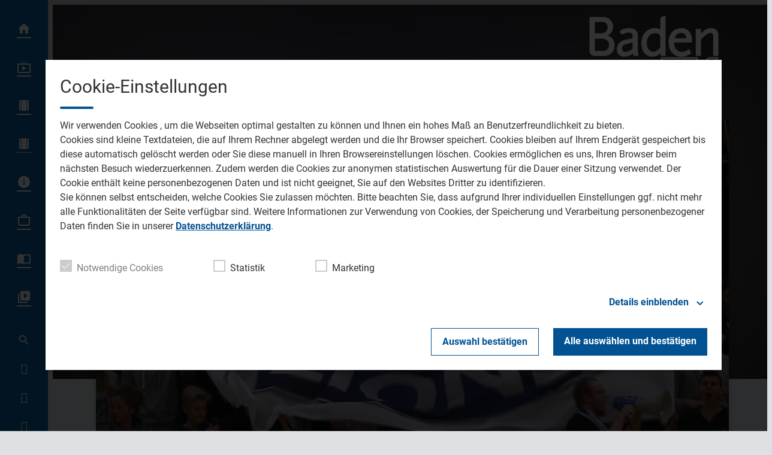

--- FILE ---
content_type: text/html; charset=UTF-8
request_url: https://www.baden-tv.com/psk-lions-verlieren-craig-bradshaw-47362/
body_size: 38160
content:
<!DOCTYPE html>
<html lang="de">
<head>
	<meta charset="UTF-8">
	<meta name="viewport" content="width=device-width,initial-scale=1.0,minimum-scale=1.0,maximum-scale=1.0,viewport-fit=cover">

	<title>PSK Lions verlieren Craig Bradshaw | Baden TV</title>

	<meta http-equiv="X-UA-Compatible" content="IE=edge">
	<meta name="format-detection" content="telephone=no">

	<link rel="profile" href="http://gmpg.org/xfn/11">

	<link rel="canonical" href="https://www.baden-tv.com/psk-lions-verlieren-craig-bradshaw-47362/" />
<meta name='robots' content='max-image-preview:large' />
<meta name="description" content="Karlsruhe (pm/da) Kurz vor dem Start der neuen Saison der 2. Basketball Bundesliga ProA haben die PSK Lions mit Craig Bradshaw einen wichtigen Spieler  …"/><meta property="og:url" content="https://www.baden-tv.com/psk-lions-verlieren-craig-bradshaw-47362/"/><meta property="og:title" content="PSK Lions verlieren Craig Bradshaw"/><meta property="og:description" content="Karlsruhe (pm/da) Kurz vor dem Start der neuen Saison der 2. Basketball Bundesliga ProA haben die PSK Lions mit Craig Bradshaw einen wichtigen Spieler  &hellip;"/><meta property="og:type" content="article"/><meta property="article:published_time" content="2018-09-10 16:41:09"/><meta property="article:modified_time" content="2018-09-10 16:41:09"/><meta property="og:image" content="https://www.baden-tv.com/storage/thumbs/1200x630c/r:1502908682/43285.jpg"/><meta property="og:image:type" content="image/jpeg"/><meta property="og:image:width" content="1200"/><meta property="og:image:height" content="630"/>
<script type="application/ld+json">
{
"@context": "https://schema.org",
"@type": "NewsArticle", 
"@id": "https://www.baden-tv.com/psk-lions-verlieren-craig-bradshaw-47362/", 
"author": {
"@type": "Person", 
"name": "Florian Harsch"
}, 
"headline": "PSK Lions verlieren Craig Bradshaw", 
"image": "https://www.baden-tv.com/storage/thumbs/1200x630c/r:1502908682/43285.jpg", 
"datePublished": "2018-09-10T16:41:09+0000", 
"dateModified": "2018-09-10T16:41:09+0000", 
"url": "https://www.baden-tv.com/psk-lions-verlieren-craig-bradshaw-47362/", 
"mainEntityOfPage": {
"@type": "WebPage", 
"@id": "https://www.baden-tv.com/psk-lions-verlieren-craig-bradshaw-47362/"
}, 
"publisher": {
"@type": "Organization", 
"name": "Baden TV", 
"url": "https://www.baden-tv.com/"
}
}
</script>

<meta name="cmms-cm-r-by" content="user">
<meta name="cmms-cm-g-at" content="2026-01-22 21:50:16">
<meta name="cmms-cm-v-un" content="infinite">
<link rel='dns-prefetch' href='//www.baden-tv.com' />
<link rel='dns-prefetch' href='//assets.welocal.world' />
<link rel='dns-prefetch' href='//js.hcaptcha.com' />
<link rel='dns-prefetch' href='//imasdk.googleapis.com' />
<link rel="alternate" type="application/rss+xml" title="Baden TV &raquo; Feed" href="https://www.baden-tv.com/feed/" />
<link rel="stylesheet" href="https://assets.welocal.world/fonts/roboto:400,400i,500,500i,700,700i" type="text/css" media="all">
<link rel="stylesheet" href="https://assets.welocal.world/fonts/roboto-slab:500" type="text/css" media="all">
<style>.idvl-editor .element.soylent.asdTroller .swiper-wrapper-outer{overflow:hidden}.idvl-editor .element.soylent.asdTroller .swiper-wrapper-outer .swiper-wrapper-inner{height:100%!important}.idvl-editor .element.soylent.asdTroller .swiper-wrapper-outer .swiper-wrapper-inner .swiper-slide{height:auto;display:flex;align-items:center;width:250px}.idvl-editor .element.soylent.asdTroller .swiper__controls{display:none}.idvl-editor .element.soylent.backgroundMedia{background:transparent center/cover no-repeat;overflow:hidden}.idvl-editor .element.soylent.backgroundMedia>video{position:absolute;left:50%;top:50%;width:100%;height:100%;transform:translate3d(-50%,-50%,0);backface-visibility:hidden;object-fit:cover}.element.custom.htmlBlock{height:100%}.element.custom.htmlBlock:after{content:"";display:block;float:none;clear:both}.element.custom.htmlBlock .consent-wrapper{width:100%;height:100%;padding:2rem;display:flex;flex-direction:column;align-items:center;justify-content:center;background:rgba(0,0,0,.65);box-sizing:border-box;color:#fff}.element.custom.htmlBlock .consent-wrapper .consent-text{color:inherit}.element.custom.htmlBlock .consent-wrapper .consent-button{margin-top:2rem;cursor:pointer;text-decoration:underline;color:inherit}.element.custom.htmlBlock .consent-wrapper .consent-button:hover{opacity:.8}.element.soylent.form form>div,.idvl-contactform-wrapper form>div{width:100%;margin:1rem auto 0;text-align:left}.element.soylent.form form>div a,.idvl-contactform-wrapper form>div a{color:currentColor;text-decoration:underline}.element.soylent.form form>div a:hover,.idvl-contactform-wrapper form>div a:hover{opacity:.8}.element.soylent.form .captcha,.idvl-contactform-wrapper .captcha{margin:1rem auto 0}.element.soylent.form .captcha small:first-child,.idvl-contactform-wrapper .captcha small:first-child{display:block}.element.soylent.form .captcha small:first-child:not(:last-child),.idvl-contactform-wrapper .captcha small:first-child:not(:last-child){display:none}.element.html .text-large{font-size:1.5em}.element.html .text-small{font-size:.875em}.element.soylent.map h3{margin-bottom:.5rem}@media all and (min-width: 768px){.element.soylent.map h3{margin-bottom:1rem}}.element.soylent.map .map-container{position:relative;width:100%;height:calc(300px + 2rem);line-height:0}@media all and (min-width: 1025px){.element.soylent.map .map-container{height:400px}.element.soylent.map .map-container:hover .maps-link{display:flex}}.element.soylent.map .map-container iframe{width:100%;height:100%;max-height:300px}@media all and (min-width: 1025px){.element.soylent.map .map-container iframe{max-height:400px}}@media all and (min-width: 1025px){.element.soylent.map .map-container .maps-link{display:none;position:absolute;top:0;left:0;width:100%;height:100%;color:#fff;background:rgba(0,0,0,.65);align-items:center;justify-content:center}}.element.soylent.map .map-container .maps-link a{display:inline-block;color:inherit;text-decoration:underline;line-height:2rem}.element.soylent.map .map-container .maps-link a:hover{opacity:.8}.idvl-editor .element.soylent.parallax .content{width:100%;height:100%;clip-path:inset(0 0 0 0)}.idvl-editor .element.soylent.parallax .content .media{position:fixed;top:0;left:0;width:100%;height:100%}.idvl-editor .element.soylent.parallax .content .media img,.idvl-editor .element.soylent.parallax .content .media video{width:100%;height:100%;object-fit:cover}:root{--app-bottom-bar-height: 3.5rem;--app-bottom-bar-color-active: hsla(0, 0%, 100%, 1);--app-bottom-bar-color-inactive: hsla(0, 0%, 100%, .7);--app-bottom-bar-background: hsl(0, 0%, 0%);--app-bottom-bar-highlight: hsl(0, 0%, 100%)}.app-bottom-bar{position:fixed;bottom:0;left:0;width:100%;height:var(--app-bottom-bar-height);padding-bottom:var(--safe-area-bottom);background:var(--app-bottom-bar-background);z-index:990;display:flex;align-items:center;justify-content:center;backface-visibility:hidden;transform:translateZ(0);box-shadow:0 0 15px -4px rgba(0,0,0,.5);transition:transform .15s ease-out}.--app-full-size .app-bottom-bar{transform:translate3d(0,100%,0)}.app-bottom-bar__navigation{display:flex;flex-direction:row;justify-content:center;gap:.375rem}.app-bottom-bar__navigation__item{position:relative;width:var(--app-bottom-bar-height);height:var(--app-bottom-bar-height);display:flex;flex-direction:column;justify-content:center;align-items:center;color:var(--app-bottom-bar-color-inactive)}.app-bottom-bar__navigation__item:before{display:none;content:"";position:absolute;top:0;left:0;width:100%;height:2px;background-color:var(--app-bottom-bar-highlight)}.app-bottom-bar__navigation__item.--active{opacity:1;color:var(--app-bottom-bar-color-active)}.app-bottom-bar__navigation__item.--active:before{display:block}.app-bottom-bar__navigation__item__icon{font-size:1.375rem}.app-bottom-bar__navigation__item__label{margin-top:.125rem;font-size:.75rem;opacity:.8}.app-native #colophon{padding-bottom:calc(var(--app-bottom-bar-height) + var(--safe-area-bottom))}.app-native #colophon .footer-nav{display:none}.archiveNavigation{line-height:0}.archiveNavigation .button{margin-bottom:1rem}html,body{position:relative;width:100%;height:100%}@media all and (max-width: 1024px){html .--desktop-only,body .--desktop-only{display:none}}@media all and (min-width: 1025px){html .--mobile-only,body .--mobile-only{display:none}}html{font-size:16px}body{line-height:var(--font-line-height, 1.5)}body.--no-scroll{overflow:hidden}body #usercentrics-root{position:absolute}#page .idvl-editor{overflow:hidden}.block-wrapper{position:relative;color:currentColor}#app.--menu_open,#app.--with_search{overflow:hidden}#app.--with_search .--mobile-only.menu-switch{display:none}#app.-has-pip{margin-bottom:85px}@media all and (min-width: 768px) and (min-height: 500px){#app.-has-pip{margin-bottom:216px}}@media all and (min-width: 1025px){#app.-has-pip{margin-bottom:232px}}#app #page{position:relative;z-index:1}@media all and (min-width: 1025px){body:not(.app-native) #app #page{padding-left:80px}}.idvl-editor .block-wrapper{width:100%}.idvl-editor .block{padding-top:.5rem;padding-bottom:.5rem}@media all and (min-width: 425px){.idvl-editor .block{display:flex;flex-wrap:nowrap;align-items:stretch}}@media all and (min-width: 768px){.idvl-editor .block{padding-top:1rem;padding-bottom:1rem}}@media all and (min-width: 425px){.idvl-editor .block .slot{width:100%;margin-right:.5rem}}@media all and (min-width: 768px){.idvl-editor .block .slot{margin-right:1rem}}.idvl-editor .block .slot .element-header{margin-bottom:1rem}@media all and (min-width: 768px){.idvl-editor .block .slot .element-header{margin-bottom:2rem}}.idvl-editor .block.half .slot:nth-of-type(1),.idvl-editor .block.twoThirdLeft .slot:nth-of-type(1),.idvl-editor .block.twoThirdRight .slot:nth-of-type(1),.idvl-editor .block.threeQuarterLeft .slot:nth-of-type(1),.idvl-editor .block.threeQuarterRight .slot:nth-of-type(1){margin-bottom:.5rem}.idvl-editor .block.third .slot:nth-of-type(1),.idvl-editor .block.third .slot:nth-of-type(2){margin-bottom:.5rem}.idvl-editor .block.quart .slot:nth-of-type(1),.idvl-editor .block.quart .slot:nth-of-type(2),.idvl-editor .block.quart .slot:nth-of-type(3){margin-bottom:.5rem}@media all and (min-width: 425px){.idvl-editor .block.single .slot{margin-right:0}.idvl-editor .block.half{flex-wrap:wrap}.idvl-editor .block.half .slot{margin-right:0}.idvl-editor .block.twoThirdLeft .slot,.idvl-editor .block.twoThirdRight .slot,.idvl-editor .block.threeQuarterLeft .slot,.idvl-editor .block.threeQuarterRight .slot,.idvl-editor .block.quart .slot{width:calc((100% - .5rem)/2)}.idvl-editor .block.twoThirdLeft .slot:nth-of-type(2),.idvl-editor .block.twoThirdRight .slot:nth-of-type(2),.idvl-editor .block.threeQuarterLeft .slot:nth-of-type(2),.idvl-editor .block.threeQuarterRight .slot:nth-of-type(2),.idvl-editor .block.quart .slot:nth-of-type(2){margin-right:0}.idvl-editor .block.twoThirdLeft .slot:nth-of-type(1),.idvl-editor .block.twoThirdRight .slot:nth-of-type(1),.idvl-editor .block.threeQuarterLeft .slot:nth-of-type(1),.idvl-editor .block.threeQuarterRight .slot:nth-of-type(1){margin-bottom:0}.idvl-editor .block.quart{flex-wrap:wrap}.idvl-editor .block.quart .slot:nth-of-type(3){margin-bottom:0}.idvl-editor .block.quart .slot:nth-of-type(4){margin-right:0}.idvl-editor .block.third{flex-wrap:wrap}.idvl-editor .block.third .slot:nth-of-type(1){width:100%;margin-right:0}.idvl-editor .block.third .slot:nth-of-type(2),.idvl-editor .block.third .slot:nth-of-type(3){width:calc((100% - .5rem)/2)}.idvl-editor .block.third .slot:nth-of-type(2){margin-bottom:0}.idvl-editor .block.third .slot:nth-of-type(3){margin-right:0}}@media all and (min-width: 768px){.idvl-editor .block.half{flex-wrap:nowrap}.idvl-editor .block.half .slot{width:calc((100% - .5rem)/2)}.idvl-editor .block.half .slot:nth-of-type(1){margin-bottom:0;margin-right:1rem}.idvl-editor .block.third,.idvl-editor .block.twoThirdLeft,.idvl-editor .block.twoThirdRight{flex-wrap:nowrap}.idvl-editor .block.third .slot:nth-of-type(n),.idvl-editor .block.twoThirdLeft .slot:nth-of-type(n),.idvl-editor .block.twoThirdRight .slot:nth-of-type(n){width:calc((100% - 2rem)*.3333);margin-bottom:0}.idvl-editor .block.third .slot:nth-of-type(1),.idvl-editor .block.twoThirdLeft .slot:nth-of-type(1),.idvl-editor .block.twoThirdRight .slot:nth-of-type(1){margin-right:1rem}.idvl-editor .block.twoThirdLeft .slot:nth-of-type(1){width:calc((100% - 2rem)*.6666 + 1rem)}.idvl-editor .block.twoThirdRight .slot:nth-of-type(2){width:calc((100% - 2rem)*.6666 + 1rem)}.idvl-editor .block.quart{flex-wrap:nowrap}.idvl-editor .block.quart .slot:nth-of-type(n){width:calc((100% - 3rem)/4);margin-bottom:0}.idvl-editor .block.quart .slot:nth-of-type(2){margin-right:1rem}}@media (min-width: 1025px){.idvl-editor .block.threeQuarterLeft,.idvl-editor .block.threeQuarterRight{flex-wrap:nowrap}.idvl-editor .block.threeQuarterLeft .slot:nth-of-type(n),.idvl-editor .block.threeQuarterRight .slot:nth-of-type(n){width:calc((100% - 3rem)/4);margin-bottom:0}.idvl-editor .block.threeQuarterLeft .slot:nth-of-type(2),.idvl-editor .block.threeQuarterRight .slot:nth-of-type(2){margin-right:0}.idvl-editor .block.threeQuarterLeft .slot:nth-of-type(1){width:calc((100% - 3rem)*.75 + 2rem)}.idvl-editor .block.threeQuarterRight .slot:nth-of-type(2){width:calc((100% - 3rem)*.75 + 2rem)}}.idvl-editor .element{position:relative;box-sizing:border-box}.idvl-editor .block-wrapper.--padding_header .block{padding-top:calc(96px + 1rem);padding-bottom:0}@media all and (min-width: 1025px){.idvl-editor .block-wrapper.--padding_header .block{padding-top:calc(96px + 2rem)}}.idvl-editor .block-wrapper.--padding_header .block .element{display:none}.idvl-editor .block-wrapper.--padding_top .block{padding-bottom:0!important}.idvl-editor .block-wrapper.--padding_bottom .block{padding-top:0!important}.idvl-editor .block-wrapper.--padding_none .block{padding-top:0!important;padding-bottom:0!important}.idvl-editor .block-wrapper.--size_content .block{max-width:1200px;margin:0 auto;padding-right:16px;padding-left:16px;box-sizing:content-box}@media all and (min-width: 960px){.idvl-editor .block-wrapper.--size_content .block{padding-right:32px;padding-left:32px}}@media all and (min-width: 1344px){.idvl-editor .block-wrapper.--size_content .block{padding-right:0;padding-left:0}}.idvl-editor .block-wrapper.--size_full .block{max-width:100%;padding-right:0;padding-left:0}.idvl-editor .block-wrapper.--size_narrow .block{max-width:1200px;margin:0 auto;padding-right:32px;padding-left:32px;box-sizing:border-box}@media all and (min-width: 960px){.idvl-editor .block-wrapper.--size_narrow .block{padding-right:64px;padding-left:64px}}@media all and (min-width: 1224px){.idvl-editor .block-wrapper.--size_narrow .block{padding-right:calc((100% - 1080px)/2 + 32px);padding-left:calc((100% - 1080px)/2 + 32px)}}@media all and (min-width: 1280px){.idvl-editor .block-wrapper.--size_narrow .block{padding-right:92px;padding-left:92px}}.idvl-editor .block-wrapper.--background_white{background:white}.idvl-editor .block-wrapper.--background_white.--size_narrow{background:none}.idvl-editor .block-wrapper.--background_white+.--background_white-following .block,.idvl-editor .block-wrapper.--background_white .block{background:white}.idvl-editor .block-wrapper.--zone.--zone-before,.idvl-editor .block-wrapper.--zone.--zone-after{background:none}.idvl-editor .block-wrapper.--zone.--zone-before.--size_narrow .block,.idvl-editor .block-wrapper.--zone.--zone-after.--size_narrow .block{padding:0}#app #page{transition:filter .15s ease-out}#app.--menu_open #masthead{background:transparent}#main{transition:opacity .15s ease-out}#app.--loading:before{opacity:0}#app.--loading #page{filter:grayscale(1)}#app.--loading #main{opacity:.6}body{color:var(--font-color-dark);background:var(--page-background)}::selection{color:var(--font-color-light);background:var(--grey-color-3)}.idvl-editor .element .cmms-copyright{position:absolute;top:.5rem;right:.5rem;left:auto;width:auto;height:auto;display:block;color:#fff;text-shadow:1px 1px 1px rgb(0,0,0);z-index:1;font-size:.75rem;line-height:1}.idvl-editor .block-wrapper.--padding_header .block{padding-top:calc(120px + 1rem)}@media all and (min-width: 1025px){.idvl-editor .block-wrapper.--padding_header .block{padding-top:calc(144px + 2rem)}}.idvl-editor .block-wrapper.--background_white,.idvl-editor .block-wrapper.--background_white .block{background:var(--card-background)}.iconSet{flex:0 0 auto;display:inline-block;width:1em;font-family:var(--font-icons, "Material Icons");font-weight:400;font-style:normal;font-size:24px;line-height:1;text-transform:none;letter-spacing:normal;word-wrap:normal;white-space:nowrap;direction:ltr;user-select:none;overflow:hidden;-webkit-font-smoothing:antialiased;text-rendering:optimizeLegibility;-moz-osx-font-smoothing:grayscale;font-feature-settings:"liga"}@layer reset{body,div,dl,dt,dd,ul,ol,li,h1,h2,h3,h4,h5,h6,pre,code,form,fieldset,legend,input,textarea,p,blockquote,th,td,figure{margin:0;padding:0}table{border-collapse:collapse;border-spacing:0}fieldset,img{border:0}address,caption,cite,code,dfn,em,strong,th,var{font-style:normal;font-weight:400}ol,ul{list-style:none}caption,th{text-align:left}h1,h2,h3,h4,h5,h6{font-size:100%;font-weight:400;margin:0;padding:0}q:before,q:after{content:""}abbr,acronym{border:0;font-variant:normal}sup{vertical-align:text-top}sub{vertical-align:text-bottom}input,textarea,select{font-family:inherit;font-size:inherit;font-weight:inherit}button{all:unset;cursor:pointer}legend{color:#000}a{text-decoration:none}.clr{clear:both}.dashicons{width:auto;height:auto;font-size:inherit;line-height:inherit}*{-webkit-tap-highlight-color:rgba(0,0,0,0)}}:root{--safe-area-top: env(safe-area-inset-top);--safe-area-right: env(safe-area-inset-right);--safe-area-bottom: env(safe-area-inset-bottom);--safe-area-left: env(safe-area-inset-left)}:root{--key-color: hsl(202, 75%, 49%);--key-color-contrast: hsl(0, 100%, 100%);--page-color: #1a1a1a;--page-background: #e7e7e7;--page-background-to-element: var(--page-background);--page-background-to-element-contrast: var(--page-color);--border-radius-s: .25rem;--border-radius-m: .5rem;--border-radius-l: 1rem}:root{--key-color-1: hsl(var(--key-color-1-h), var(--key-color-1-s), var(--key-color-1-l));--key-color-1-contrast: hsl(var(--key-color-1-h), 28%, 98%);--key-color-2: hsl(var(--key-color-2-h), var(--key-color-2-s), var(--key-color-2-l));--key-color-2-contrast: hsl(var(--key-color-2-h), 28%, 98%);--key-color-2-dark: hsl(var(--key-color-2-h), 48.6%, 51.2%);--grey-color-1: hsl(var(--key-color-1-h), 16%, 82%);--grey-color-2: hsl(var(--key-color-1-h), 12%, 72%);--grey-color-3: hsl(var(--key-color-1-h), 14%, 52%);--alert-color: hsl(0, 80%, 50%);--font-color-dark: hsl(var(--key-color-1-h), 8%, 26%);--font-color-light: hsl(var(--key-color-1-h), 28%, 98%);--menu-background: hsl(var(--key-color-1-h), 12%, 16%);--card-background: hsl(var(--key-color-1-h), 28%, 98%);--page-background: hsl(var(--key-color-1-h), 10%, 88%);--app-bottom-bar-background: var(--key-color-1);--app-bottom-bar-highlight: var(--key-color-contrast);--key-color: var(--key-color-2);--key-color-contrast: var(--key-color-2-contrast);--page-background-to-element-contrast: var(--font-color-dark)}:root{--font-body: "Roboto", sans-serif;--font-heading: "Roboto Slab", var(--font-body);--font-icons: "Material Icons";--font-size-xxs: .75rem;--font-line-height-xxs: 1.7;--font-size-xs: .875rem;--font-line-height-xs: 1.7;--font-size-s: 1rem;--font-line-height-s: 1.7;--font-size-m: 1.125rem;--font-line-height-m: 1.45;--font-size-l: 1.25rem;--font-line-height-l: 1.4;--font-size-xl: 1.5rem;--font-line-height-xl: 1.3;--font-size-xxl: 1.75rem;--font-line-height-xxl: 1.2;--font-size-xxxl: 2rem;--font-line-height-xxxl: 1.1;--type-body-xxs: var(--font-size-xxs)/var(--font-line-height-xxs) var(--font-body);--type-body-xs: var(--font-size-xs)/var(--font-line-height-xs) var(--font-body);--type-body-s: var(--font-size-s)/var(--font-line-height-s) var(--font-body);--type-body-m: var(--font-size-m)/var(--font-line-height-m) var(--font-body);--type-body-l: var(--font-size-l)/var(--font-line-height-l) var(--font-body);--type-body-xl: var(--font-size-xl)/var(--font-line-height-xl) var(--font-body);--type-body-xxl: var(--font-size-xxl)/var(--font-line-height-xxl) var(--font-body);--type-body-xxxl: var(--font-size-xxxl)/var(--font-line-height-xxxl) var(--font-body);--type-heading-h1: var(--font-size-xxxl)/var(--font-line-height-xxxl) var(--font-heading);--type-heading-h2: var(--font-size-xxxl)/var(--font-line-height-xxxl) var(--font-heading);--type-heading-h3: var(--font-size-xxl)/var(--font-line-height-xxl) var(--font-heading);--type-heading-h4: var(--font-size-xl)/var(--font-line-height-xl) var(--font-heading);--type-heading-h5: var(--font-size-l)/var(--font-line-height-l) var(--font-heading);--type-heading-h6: var(--font-size-m)/var(--font-line-height-m) var(--font-heading)}@media (min-width: 960px){:root{--font-size-m: 1.25rem;--font-line-height-m: 1.4;--font-size-l: 1.5rem;--font-line-height-l: 1.3;--font-size-xl: 1.75rem;--font-line-height-xl: 1.2;--font-size-xxl: 2rem;--font-line-height-xxl: 1.1;--font-size-xxxl: 2.5rem;--font-line-height-xxxl: 1}}.--text-weight-bold{font-weight:700}.--text-weight-medium{font-weight:500}body,p{font:400 var(--type-body-s)}h1{font:500 var(--type-heading-h1)}h2{font:500 var(--type-heading-h2)}h3{font:500 var(--type-heading-h3)}h4{font:500 var(--type-heading-h4)}h5{font:500 var(--type-heading-h5)}h6{font:500 var(--type-heading-h6)}strong{font-weight:700}em{font-style:italic}small{font:400 var(--type-body-xxs);letter-spacing:.025em}#masthead{position:fixed;top:0;left:0;width:calc(100% - 16px);height:64px;padding-left:16px;display:flex;align-items:center;transition:background .15s ease-out;z-index:1005;backface-visibility:hidden;transform:translateZ(0)}body.app-native #masthead{padding-top:var(--safe-area-top);backdrop-filter:blur(4px)}@media all and (orientation: portrait){body:not(.app-native) #masthead{padding-top:var(--safe-area-top)}}@media all and (min-width: 1025px){body:not(.app-native) #masthead{left:80px;width:calc(100% - 160px);height:64px;padding-right:80px;padding-left:0;pointer-events:none}}#masthead .header-wrapper{width:100%}#masthead .header-banner{display:flex;align-items:center;justify-content:space-between}@media all and (min-width: 1025px){body:not(.app-native) #masthead .header-banner{justify-content:flex-end}}#masthead{background:rgba(0,0,0,.25)}#masthead{background:none}#masthead:before{content:"";position:absolute;top:0;right:0;left:0;width:100%;height:136px;background:linear-gradient(0deg,transparent,var(--menu-background));opacity:0;transition:opacity .25s ease;z-index:-1}@media (min-width: 1025px){#masthead:before{height:176px}}#masthead:after{content:"";position:absolute;top:0;right:0;left:0;width:100%;height:100%;background:var(--menu-background);opacity:.3;transition:opacity .25s ease;z-index:-1}#app.--header_open #masthead:before,#app.--menu_open #masthead:before{opacity:.1}#app.--header_open #masthead:after,#app.--menu_open #masthead:after{opacity:0}#colophon{position:relative}.footer-wrapper{margin:0 auto}.footer-wrapper .toolbar{padding-top:0}.footer-wrapper .toolbar .social-shortcuts{flex-direction:row}.footer-wrapper .toolbar .social-shortcuts>a{overflow:visible;padding-left:0}.footer-wrapper .toolbar .social-shortcuts>a:after{padding:0}.footer-wrapper .toolbar .social-shortcuts>a>span{display:none}#app-container{display:flex;flex-direction:column;min-height:100%}#app-container #app,#app-container #app #page{flex:1;display:flex;flex-direction:column}#app-container #app #page #main{flex:1}#colophon{background:var(--menu-background)}#colophon .footer-wrapper{padding:4rem 0 6rem}@media all and (min-width: 960px){#colophon .footer-wrapper{padding:6rem 0}}@media all and (min-width: 960px){#colophon .footer-wrapper .toolbar .social-shortcuts>a{margin:0 .5rem}}#colophon .footer-wrapper .toolbar .social-shortcuts>a:before{display:none}#colophon .footer-wrapper .toolbar .social-shortcuts>a:after{width:3em;height:3em;border-radius:50%;line-height:3em;background:var(--font-color-dark);transition:.25s ease}#colophon .footer-wrapper .toolbar .social-shortcuts>a:hover:after{background:var(--key-color-2-dark)}.footer-tvbw{display:flex;justify-content:center}.footer-tvbw__entry{display:flex;flex-direction:column;align-items:center;gap:.75rem;color:var(--grey-color-3);margin:4rem 1rem 0}.footer-tvbw__entry:hover{color:var(--grey-color-2)}.footer-tvbw__logo{width:8rem;max-width:100%;height:auto}.footer-tvbw__label{font:400 var(--type-body-xs);text-align:center}.footer-nav .footer-menu{display:flex;flex-direction:column;align-items:flex-start;justify-content:center;flex-wrap:wrap}@media all and (min-width: 960px){.footer-nav .footer-menu{flex-direction:row;align-items:center}}.footer-nav .footer-menu li{width:100%}@media all and (min-width: 960px){.footer-nav .footer-menu li{width:auto}}.footer-nav .footer-menu a{display:block}.nav-wrapper .nav-menu a{position:relative;display:block}.nav-wrapper .nav-menu>li.-home>a:after{content:""}.nav-wrapper .nav-menu>li.-live>a:after{content:""}.nav-wrapper .nav-menu>li.-videos>a:after{content:""}.nav-wrapper .nav-menu>li.-news>a:after{content:""}.nav-wrapper .nav-menu>li.-station>a:after{content:""}.nav-wrapper .nav-menu>li>a{display:flex;user-select:none}.nav-wrapper .nav-menu>li>a .nav-label{position:relative}.nav-wrapper .nav-menu>li>a:after{position:relative;content:"";display:block;font-size:24px;font-family:var(--font-icons, "Material Icons");text-align:center;font-weight:400}@media all and (min-width: 1025px){body:not(.app-native) .nav-wrapper{left:0}body:not(.app-native) .nav-wrapper .nav-menu>li>a{line-height:64px;justify-content:flex-end;padding-left:40px;overflow:hidden}}@media all and (min-width: 1025px) and (min-width: 1025px){body:not(.app-native) .nav-wrapper .nav-menu>li>a:hover:before{transform:scale(14) translateY(-50%)}}@media all and (min-width: 1025px){body:not(.app-native) .nav-wrapper .nav-menu>li>a:before{display:block;position:absolute;content:"";top:50%;right:0;width:48px;height:48px;border-radius:50%;transform:scale(0) translateY(-50%);transition:transform .3s cubic-bezier(.9,0,.5,1.5);transform-origin:top}}@media all and (min-width: 1025px) and (min-width: 1025px){body:not(.app-native) .nav-wrapper .nav-menu>li>a:before{right:16px;display:block;transform:scale(0) translateY(-50%)}}@media all and (min-width: 1025px){body:not(.app-native) .nav-wrapper .nav-menu>li>a.-active:before{transform:scale(14) translateY(-50%)}body:not(.app-native) .nav-wrapper .nav-menu>li>a:before{right:16px}body:not(.app-native) .nav-wrapper .nav-menu>li>a:hover:before{transform:scale(14) translateY(-50%)}body:not(.app-native) .nav-wrapper .nav-menu>li>a:after{width:56px;height:64px;line-height:64px;padding:0 12px}body:not(.app-native) .nav-wrapper .sub-menu{display:none}}.footer-nav{padding-top:32px}@media all and (min-width: 960px){.footer-nav{padding-top:48px}}.footer-nav .footer-menu a{padding:8px 16px}@media all and (min-width: 960px){.footer-nav .footer-menu a{padding:0 16px}}@media all and (max-width: 1024px){.nav-wrapper{order:3;padding:32px 0;user-select:none}.nav-wrapper .nav-menu>li.menu-item-has-children{padding-bottom:8px}.nav-wrapper .nav-menu>li>a{padding:0 16px;flex-direction:row-reverse;justify-content:flex-end}.nav-wrapper .nav-menu>li>a .nav-label{display:block}.nav-wrapper .nav-menu>li>a:after{width:3rem;height:3rem}.nav-wrapper .sub-menu li a{padding:0 64px}.nav-wrapper .sub-menu .menu-item-has-children{padding-top:8px}}body.app-native .nav-wrapper{order:3;padding:32px 0;user-select:none}body.app-native .nav-wrapper .nav-menu>li.menu-item-has-children{padding-bottom:8px}body.app-native .nav-wrapper .nav-menu>li>a{padding:0 16px;flex-direction:row-reverse;justify-content:flex-end}body.app-native .nav-wrapper .nav-menu>li>a .nav-label{display:block}body.app-native .nav-wrapper .nav-menu>li>a:after{width:3rem;height:3rem}body.app-native .nav-wrapper .sub-menu li a{padding:0 64px}body.app-native .nav-wrapper .sub-menu .menu-item-has-children{padding-top:8px}.menu-switch{position:relative;width:48px;height:48px;margin-right:16px;box-sizing:border-box;cursor:pointer;transition:transform .15s ease-out,color .15s ease-out;text-align:center;user-select:none}body:not(.app-native) .menu-switch:before{display:block;position:absolute;content:"";top:50%;right:0;width:48px;height:48px;border-radius:50%;transform:scale(0) translateY(-50%);transition:transform .3s cubic-bezier(.9,0,.5,1.5);transform-origin:top;transform:scale(1) translateY(-50%)}@media all and (min-width: 1025px){body:not(.app-native) .menu-switch:before{right:16px;display:block;transform:scale(0) translateY(-50%)}}body.app-native .menu-switch:before{display:block;position:absolute;content:"";top:50%;right:0;width:48px;height:48px;border-radius:50%;transform:scale(0) translateY(-50%);transition:transform .3s cubic-bezier(.9,0,.5,1.5);transform-origin:top;transform:scale(1) translateY(-50%)}@media all and (min-width: 1025px){body.app-native .menu-switch:before{right:16px;display:block;transform:scale(0) translateY(-50%);right:0;transform:scale(1) translateY(-50%)}}.menu-switch:before{transform:scale(0) translateY(-50%)}@media all and (min-width: 1025px){body:not(.app-native) .menu-switch.--mobile-only{display:none}}body.app-native .menu-switch.--mobile-only{display:block}.menu-switch.--desktop-only{display:none}@media all and (min-width: 1025px){body:not(.app-native) .menu-switch.--desktop-only{display:block}}.menu-switch>span{position:absolute;top:0;left:50%;line-height:48px;transform:translate3d(-50%,0,0);transition:transform .15s ease-out,opacity .15s ease-out}.menu-switch>span:nth-of-type(2){opacity:0;transform:translate3d(-50%,0,0) rotate(-90deg)}#app.--menu_open .menu-switch:before{transform:scale(1) translateY(-50%)}#app.--menu_open .menu-switch>span:nth-of-type(1){opacity:0;transform:translate3d(-50%,0,0) rotate(90deg)}#app.--menu_open .menu-switch>span:nth-of-type(2){opacity:1;transform:translate3d(-50%,0,0) rotate(90deg)}.nav-wrapper .nav-menu a{color:#fff}.nav-wrapper .nav-menu>li>a{font-size:1.25rem}.nav-wrapper .nav-menu>li.-privacy>a:after{content:""}.nav-wrapper .nav-menu>li.-imprint>a:after{content:""}.nav-wrapper .nav-menu>li.-bookmarks>a:after{content:""}.nav-wrapper .nav-menu>li.-jobs>a:after{content:""}@media all and (max-width: 1024px){body:not(.app-native) .nav-wrapper .nav-menu>li>a{border-top:1px solid rgba(255,255,255,.2);font-size:1.25rem;line-height:3rem}body:not(.app-native) .nav-wrapper .-active{background:rgba(255,255,255,.2)}body:not(.app-native) .nav-wrapper .sub-menu li a{font-size:1rem;line-height:2rem}}body.app-native .nav-wrapper .nav-menu>li>a{border-top:1px solid rgba(255,255,255,.2);font-size:1.25rem;line-height:3rem}body.app-native .nav-wrapper .-active{background:rgba(255,255,255,.2)}body.app-native .nav-wrapper .sub-menu li a{font-size:1rem;line-height:2rem}.nav-wrapper .nav-menu>li>a{color:var(--key-color-contrast)}.nav-wrapper .nav-menu>li>a:before{transition:.25s ease}.nav-wrapper .nav-menu>li.-favorites>a:after{content:""}.nav-wrapper .nav-menu>li.-location>a:after{content:""}.nav-wrapper .nav-menu>li.-media>a:after{content:""}.nav-wrapper .nav-menu>li.-about>a:after{content:""}.nav-wrapper .nav-menu>li.-jobs>a:after{content:""}.nav-wrapper .nav-menu>li.-livestream>a:after{content:""}.menu-switch{color:var(--font-color-light)}.menu-switch .iconSet{font-size:2rem}.footer-nav .footer-menu a{font:400 var(--type-body-m);color:var(--grey-color-2)}.footer-nav .footer-menu a:hover{color:var(--key-color-2)}.if-validation{position:fixed;left:0;top:0;width:100%;height:100%;z-index:9999}.if-validation .if-validation-blocker{position:absolute;left:0;top:0;width:100%;height:100%;background:rgba(0,0,0,.85)}.if-validation .if-validation-wrapper{position:absolute;top:95px;width:100%;transform-style:preserve-3d}.if-validation .if-validation-popup{position:relative;width:100%;max-width:360px;margin:0 auto;padding:1.25rem;box-sizing:border-box;text-align:left;display:flex;flex-direction:column;align-items:flex-end;background:white;box-shadow:0 3px 6px rgba(0,0,0,.14)}.if-validation .if-validation-content{width:100%;overflow:hidden}.if-validation .if-validation-button{margin-top:1.5rem;cursor:pointer}.pswp__caption{position:absolute;left:0;bottom:0;width:100%;min-height:2rem}.pswp__caption__content{max-width:920px;padding:.5rem;margin:0 auto;color:#fff;font-size:.75rem;line-height:1.4}.pswp__caption__center .lightbox-meta{display:flex;flex-wrap:wrap;justify-content:center;gap:1em}.responsive-image{position:relative;overflow:hidden;display:flex;background:rgba(0,0,0,.1)}.responsive-image.-fill{position:absolute;top:0;left:0;width:100%;height:100%}.responsive-image span:first-child{position:absolute;top:0;left:0;height:100%;width:100%;background-repeat:no-repeat;background-size:cover;transform:translateZ(1px);transition:transform .15s ease-out,background-image .3s .15s linear,filter .3s linear}.responsive-image._align-img-top-left span{background-position:top left}.responsive-image._align-img-top-center span{background-position:top center}.responsive-image._align-img-top-right span{background-position:top right}.responsive-image._align-img-center-left span{background-position:center left}.responsive-image._align-img-center-center span{background-position:center center}.responsive-image._align-img-center-right span{background-position:center right}.responsive-image._align-img-bottom-left span{background-position:bottom left}.responsive-image._align-img-bottom-center span{background-position:bottom center}.responsive-image._align-img-bottom-right span{background-position:bottom right}.responsive-image.-contain>span:first-child{background-size:contain}.responsive-image.-parallax>span:first-child{transform:none;background-attachment:fixed}.main-search-form{display:block;position:fixed;left:0;top:0;width:100%;height:100%;opacity:0;transform:translate(-99999px);transition:transform 0ms linear .15s,opacity .15s ease-out}.main-search-form .search-box-wrapper{position:absolute;width:100%;padding:0 1rem;box-sizing:border-box;pointer-events:none}@media all and (min-width: 768px){.main-search-form .search-box-wrapper{top:10rem}}.main-search-form .search-box{position:relative;width:100%;max-width:600px;margin:0 auto;box-sizing:border-box;pointer-events:auto}.main-search-form .close{position:absolute;top:-2rem;right:-.5rem;display:block;width:2rem;height:2rem;line-height:2rem;text-align:center;overflow:hidden;color:#fff;cursor:pointer;border-radius:50%;transition:color .15s ease-out,background-color .15s ease-out;user-select:none}.main-search-form input[type=text]{width:100%;padding:1rem 4rem 1rem 1rem;box-sizing:border-box;transition:border-color .15s ease-out;border:none}.main-search-form input[type=text]:focus{outline:0}.main-search-form button{position:absolute;top:50%;right:1rem;padding:0;width:2rem;height:2rem;font-size:2rem;line-height:1;text-align:center;border:0;cursor:pointer;border-radius:50%;transform:translate3d(0,-50%,0);transition:opacity .15s ease-out;background-color:transparent}.main-search-form button:hover,.main-search-form button:active{opacity:.7}.main-search-form button:focus{outline:0}#app.--with_search .main-search-form{opacity:1;transform:translate(0);transition:transform 0ms linear 0ms,opacity .15s ease-out .1s}.to-top{position:fixed;bottom:calc(2rem + var(--safe-area-bottom));display:flex;justify-content:center;align-items:center;padding:.5rem;box-sizing:border-box;color:#fff;cursor:pointer;opacity:0;transform:scale(0);transition:.15s ease-out;z-index:99}.to-top:hover .icon{transform:translate3d(0,-.25rem,0)}.to-top .icon{position:relative;width:1em;height:1em;font-size:2rem;transition:transform .3s cubic-bezier(.9,0,.5,1.5)}.control-panel{position:fixed;top:0;height:100%;width:100%;display:flex;flex-direction:column;justify-content:space-between;z-index:1000;transform:translate3d(100%,0,0);transition:transform .15s ease-out;user-select:none;backface-visibility:hidden}@media all and (max-width: 1024px){body:not(.app-native) .control-panel{overflow:auto;-webkit-overflow-scrolling:touch}}@media all and (min-width: 1025px){body:not(.app-native) .control-panel{left:0;height:100vh;width:auto;transform:translate3d(calc(-100% + 80px),0,0);z-index:1010}body:not(.app-native) .control-panel:hover{transform:translateZ(0)}}@media all and (min-width: 1025px){body:not(.app-native) .control-panel .social-shortcuts>a>span,body:not(.app-native) .control-panel .toolbar__button__label{display:block}}body.app-native .control-panel{overflow:auto;-webkit-overflow-scrolling:touch}@media all and (max-width: 1024px){body:not(.app-native) #app.--menu_open .control-panel{transform:translateZ(0)}}body.app-native #app.--menu_open .control-panel{transform:translateZ(0)}#app.-full-size-player{overflow:hidden}#app.-full-size-player article>.entry-header .entry-player{position:absolute;top:0;padding:0;left:0;width:100vw;height:100vh;z-index:9990}#app.-full-size-player article>.entry-header .entry-player>.videojs-player-container{max-width:100%;max-height:100%}#app.-full-size-player article>.entry-header .entry-player .video-js.vjs-fluid,#app.-full-size-player article>.entry-header .entry-player .video-js.vjs-16-9,#app.-full-size-player article>.entry-header .entry-player .video-js.vjs-4-3{padding-top:100vh}#app.-full-size-player article>.entry-header .entry-player video{object-fit:cover}.panels{flex-grow:1;display:flex;overflow-x:hidden;padding-top:16px}.panels .panel{display:none;margin:0 auto}.panels .panel.--active{display:flex;flex-direction:column;flex-grow:1;width:100%}.pip-container{position:fixed;right:0;width:100%;transition:transform .15s ease-out,width .15s ease-out;backface-visibility:hidden;transform:translateZ(0);animation:pipScaleBig .5s forwards;overflow:hidden}@media all and (min-width: 768px) and (min-height: 500px){.pip-container{border-radius:4px}}@keyframes pipScaleBig{0%,50%{transform:scale(0)}50%,to{transform:scale(1)}}.pip-container .video-container{position:relative}@media all and (min-width: 768px) and (min-height: 500px){.pip-container .video-container{border-radius:4px 4px 0 0;overflow:hidden}.pip-container .video-container .video-js.vjs-has-started:not(.-audio),.pip-container .video-container .video-js.vjs-has-started:not(.-audio)>video{background:none!important}.pip-container .video-container .video-js,.pip-container .video-container .vjs-poster,.pip-container .video-container video{border-radius:4px 4px 0 0;overflow:hidden}}.pip-container .video-container .videojs-player-container{position:absolute;width:100%;height:100%;top:0;left:0;display:block;backface-visibility:hidden;transform:translateZ(0)}.pip-container .entry-container{display:none;position:relative;width:calc(100% - 150px);align-items:center;padding-left:8px;box-sizing:border-box}@media all and (min-width: 768px) and (min-height: 500px){.pip-container .entry-container{width:100%;padding:8px 16px}}.pip-container .entry{flex-direction:column;justify-content:center;width:100%;max-width:calc(100% - 56px)}@media all and (min-width: 768px) and (min-height: 500px){.pip-container .entry{max-width:100%}}.pip-container .entry .media-meta{flex-wrap:wrap}.pip-container .entry .media-meta .meta{display:flex;user-select:none;align-items:center}.pip-container .entry .date,.pip-container .entry .spacer{display:none}@media all and (min-width: 375px){.pip-container .entry .date,.pip-container .entry .spacer{display:inline-block}}.pip-container .entry .spacer{position:relative;margin:0 8px;width:3px;height:3px}.pip-container .entry .spacer:before{content:"";position:absolute;top:50%;left:0;width:3px;height:3px;border-radius:50%;-webkit-transform:translateY(-50%);transform:translateY(-50%);opacity:.5}.pip-container .entry .headline{display:block;user-select:none}.pip-container .pip-close{position:relative;cursor:pointer;width:56px;height:100%;display:flex;align-items:center;justify-content:center;user-select:none}.pip-container .pip-close:before{opacity:0;position:absolute;content:"";top:50%;left:50%;width:40px;height:40px;transform:translate3d(-50%,-50%,0) scale(0);border-radius:50%;transition:opacity .15s ease-out,transform .15s ease-out}.pip-container .pip-close:hover:before{opacity:1;transform:translate3d(-50%,-50%,0) scale(1)}@media all and (min-width: 768px) and (min-height: 500px){.pip-container .pip-close{position:absolute;top:4px;right:8px;height:32px;width:32px}}.pip-container.-resized{bottom:0;z-index:99;display:flex;box-shadow:0 0 15px -5px rgba(0,0,0,.5);transform:scale(0) translate3d(0,-10%,0);animation:pipScaleSmall .5s forwards}@keyframes pipScaleSmall{0%,50%{transform:scale(0)}50%,to{transform:scale(1)}}@media all and (min-width: 768px) and (min-height: 500px){.pip-container.-resized{right:16px;bottom:16px;max-width:240px;flex-direction:column}}@media all and (min-width: 1025px){.pip-container.-resized{right:32px;bottom:32px}}.pip-container.-resized .video-container:before{content:"";position:relative;display:block;width:150px;padding-top:85px}@media all and (min-width: 768px) and (min-height: 500px){.pip-container.-resized .video-container:before{width:100%;padding-top:56.25%}}.pip-container.-resized .entry-container{display:flex}.main-search-form{z-index:1002}@media all and (min-width: 1025px){.main-search-form{left:80px;width:calc(100% - 80px)}}.main-search-form .search-box-wrapper{top:144px}.idvl-socs-tools,.social-shortcuts{display:flex;flex-direction:row;justify-content:center;flex-wrap:wrap;gap:8px}@media all and (min-width: 1025px){body:not(.app-native) .idvl-socs-tools,body:not(.app-native) .social-shortcuts{flex-direction:column;gap:0}}.idvl-socs-tools>a,.social-shortcuts>a{display:block}.idvl-socs-tools>a:before,.social-shortcuts>a:before{display:none}.idvl-socs-tools .ss-spotify:after,.social-shortcuts .ss-spotify:after{content:""}.idvl-socs-tools .ss-share:after,.social-shortcuts .ss-share:after{content:""}.idvl-socs-tools .ss-whatsapp:after,.social-shortcuts .ss-whatsapp:after{content:""}.idvl-socs-tools .ss-facebook:after,.social-shortcuts .ss-facebook:after{content:""}.idvl-socs-tools .ss-googleplus:after,.social-shortcuts .ss-googleplus:after{content:""}.idvl-socs-tools .ss-mail:after,.social-shortcuts .ss-mail:after{content:""}.idvl-socs-tools .ss-twitter:after,.social-shortcuts .ss-twitter:after{content:""}.idvl-socs-tools .ss-instagram:after,.social-shortcuts .ss-instagram:after{content:""}.idvl-socs-tools .ss-phone:after,.social-shortcuts .ss-phone:after{content:""}.idvl-socs-tools .ss-snapchat:after,.social-shortcuts .ss-snapchat:after{content:""}.idvl-socs-tools .ss-youtube:after,.social-shortcuts .ss-youtube:after{content:""}.idvl-socs-tools .ss-linkedin:after,.social-shortcuts .ss-linkedin:after{content:""}.idvl-socs-tools .ss-pinterest:after,.social-shortcuts .ss-pinterest:after{content:""}.idvl-socs-tools .ss-tiktok:after,.social-shortcuts .ss-tiktok:after{content:""}.idvl-socs-tools .ss-xing:before,.social-shortcuts .ss-xing:before{content:""}.idvl-socs-tools .ss-xplatform:after,.social-shortcuts .ss-xplatform:after{content:""}.swiper__controls__item{position:absolute;top:50%;width:48px;height:48px;transform:translate3d(0,-50%,0);z-index:1;cursor:pointer;display:flex;align-items:center;justify-content:center;box-sizing:border-box;outline:none;user-select:none;opacity:1;transition:opacity .15s ease-out}@media all and (min-width: 768px){.swiper__controls__item{width:64px;height:64px}}.swiper__controls__item:hover:before{transform:translate3d(-50%,-50%,0) scale(1.2)}.swiper__controls__item:before{content:"";position:absolute;top:50%;left:50%;width:100%;height:100%;transform:translate3d(-50%,-50%,0) scale(1);border-radius:50%;transition:transform .15s ease-out}.swiper__controls__item.--prev{left:16px}.swiper__controls__item.--next{right:16px}.swiper__controls__item.--disabled{opacity:0;pointer-events:none}.swiper__controls__item .iconSet{position:relative}.toolbar{padding:24px 8px 0;margin-bottom:auto;order:2;display:flex;flex-direction:row;justify-content:center;flex-wrap:wrap;gap:8px}@media all and (min-width: 1025px){body:not(.app-native) .toolbar{padding:0;margin-bottom:0;flex-direction:column;gap:0}}.toolbar .social-shortcuts>a>span,.toolbar__button__label{display:none;position:relative;font-weight:400}.toolbar .social-shortcuts>a>span,.toolbar__button{cursor:pointer}.toolbar .social-shortcuts>a:after{font-size:18px}.toolbar .social-shortcuts>a>span{line-height:48px}.toolbar__button:after{font-family:var(--font-icons, "Material Icons");font-size:22px}.toolbar__button.--search:after{content:""}.toolbar__button.--bookmark:after{content:""}.toolbar .social-shortcuts>a,.toolbar__button{position:relative;display:flex;font-size:18px;line-height:48px;justify-content:flex-end;overflow:hidden;margin:0}@media all and (min-width: 1025px){.toolbar .social-shortcuts>a:hover:before,.toolbar__button:hover:before{transform:scale(14) translateY(-50%)}}.toolbar .social-shortcuts>a:before,.toolbar__button:before{display:block;position:absolute;content:"";top:50%;right:0;width:48px;height:48px;border-radius:50%;transform:scale(0) translateY(-50%);transition:transform .3s cubic-bezier(.9,0,.5,1.5);transform-origin:top;transform:scale(1) translateY(-50%)}@media all and (min-width: 1025px){.toolbar .social-shortcuts>a:before,.toolbar__button:before{right:16px;display:block;transform:scale(0) translateY(-50%)}}@media all and (min-width: 1025px){body.app-native .toolbar .social-shortcuts>a:hover:before,body.app-native .toolbar__button:hover:before{transform:scale(14) translateY(-50%)}}@media all and (min-width: 1025px){body.app-native .toolbar .social-shortcuts>a:hover:before,body.app-native .toolbar__button:hover:before{transform:scale(1.5) translateY(-50%)}}body.app-native .toolbar .social-shortcuts>a:before,body.app-native .toolbar__button:before{display:block;position:absolute;content:"";top:50%;right:0;width:48px;height:48px;border-radius:50%;transform:scale(0) translateY(-50%);transition:transform .3s cubic-bezier(.9,0,.5,1.5);transform-origin:top;transform:scale(1) translateY(-50%)}@media all and (min-width: 1025px){body.app-native .toolbar .social-shortcuts>a:before,body.app-native .toolbar__button:before{right:16px;display:block;transform:scale(0) translateY(-50%);right:0;transform:scale(1) translateY(-50%)}}.toolbar .social-shortcuts>a:after,.toolbar__button:after{position:relative;display:block;width:48px;height:48px;line-height:48px;text-align:center}@media all and (min-width: 1025px){body:not(.app-native) .control-panel .toolbar .social-shortcuts>a:after,body:not(.app-native) .control-panel .toolbar__button:after{padding:0 12px;width:56px}}.weather-button{position:relative;padding-top:80px;padding-bottom:16px;color:#fff;display:flex;align-items:center;justify-content:center;order:1;user-select:none}@media all and (min-width: 1025px){body:not(.app-native) .weather-button{padding:0 0 0 24px;justify-content:flex-end;overflow:hidden;order:3}body:not(.app-native) .weather-button:hover .icon:before{transform:scale(14) translateY(-50%)}}.weather-button.-night{background:linear-gradient(to right,#000c3a,#000c42)}.weather-button.-sun{background:linear-gradient(to right,#ff512f,#f09819)}.weather-button.-rain{background:linear-gradient(to right,#1f405a,#3e89ab)}.weather-button.-storm{background:linear-gradient(to right,#3b294e,#09001b)}.weather-button.-snow{background:linear-gradient(to right,#8e9eab,#a2aeb1)}.weather-button .label,.weather-button .icon em{z-index:1}.weather-button .label{position:relative;font-size:20px;line-height:48px;transition:color .15s ease-out}@media all and (min-width: 1025px){body:not(.app-native) .weather-button .label{font-size:18px}}.weather-button .icon{position:relative;width:48px;height:48px;padding:0 8px;display:flex;flex-direction:column;align-items:center;justify-content:center;text-align:center;transition:color .15s ease-out}body.app-native .weather-button .icon:before{display:block;position:absolute;content:"";top:50%;right:0;width:48px;height:48px;border-radius:50%;transform:scale(0) translateY(-50%);transition:transform .3s cubic-bezier(.9,0,.5,1.5);transform-origin:top}@media all and (min-width: 1025px){body.app-native .weather-button .icon:before{right:16px;display:block;transform:scale(0) translateY(-50%)}}@media all and (min-width: 1025px){body:not(.app-native) .weather-button .icon:hover:before{transform:scale(14) translateY(-50%)}}body:not(.app-native) .weather-button .icon:before{display:block;position:absolute;content:"";top:50%;right:0;width:48px;height:48px;border-radius:50%;transform:scale(0) translateY(-50%);transition:transform .3s cubic-bezier(.9,0,.5,1.5);transform-origin:top}@media all and (min-width: 1025px){body:not(.app-native) .weather-button .icon:before{right:16px;display:block;transform:scale(0) translateY(-50%)}}@media all and (min-width: 1025px){body:not(.app-native) .weather-button .icon{padding:12px;width:56px}}.weather-button .icon .weather-icon{font-size:24px}.weather-button .icon .temperature{margin-top:8px;font-size:16px;line-height:1;font-style:normal}.breadcrumb{max-width:1200px;margin:0 auto;margin-bottom:1rem;display:flex;flex-wrap:wrap}@media all and (min-width: 768px){.breadcrumb{margin-bottom:2rem}}.breadcrumb li{position:relative;display:flex;align-items:center}.breadcrumb li:after{content:"";font-family:var(--font-icons, "Material Icons");padding:0 .5rem}.breadcrumb li:last-child:after{display:none}.breadcrumb li:last-child>a{pointer-events:none}.breadcrumb a{color:inherit;transition:all .15s ease-out}.button-container,.loading-state{line-height:0;margin-top:1rem;text-align:center}@media all and (min-width: 768px){.button-container,.loading-state{margin-top:2rem}}.category-modal{z-index:1002;position:fixed;top:0;left:0;width:100%;height:100%;background:rgba(0,0,0,.9);color:#fff;overflow:auto;-webkit-overflow-scrolling:touch;transform:translate3d(0,-100%,0);transition:transform .15s ease-out}@media all and (min-width: 1025px){body:not(.app-native) .category-modal{left:80px;width:calc(100% - 80px)}}.category-modal .category-modal-inner{width:100%;max-width:768px;box-sizing:border-box;height:100%;margin:0 auto;display:flex;flex-direction:column}.category-modal .close-button{position:fixed;box-sizing:border-box;cursor:pointer;transition:color .15s ease-out;text-align:center;user-select:none}.category-modal .close-button__icon{position:relative;width:3rem;height:3rem;line-height:3rem}.category-modal .category-menu{width:100%}.category-modal .category-menu>.item{padding:.5rem}.category-modal .category-menu .item{margin:.5rem;display:flex;flex-wrap:wrap;justify-content:space-between;box-sizing:border-box}.category-modal .category-menu .item.menu-item-has-children .item-link{max-width:calc(100% - 2rem)}.category-modal .category-menu .item.--open .--dropdown{transform:rotate(180deg)}.category-modal .category-menu .item.--open .sub-menu{display:block}.category-modal .category-menu .item .iconSet.--dropdown{font-size:2rem;line-height:1;cursor:pointer;transition:transform .15s ease-out;align-self:flex-start}.category-modal .category-menu .item .item-link{width:100%;display:flex;align-items:flex-start;box-sizing:border-box}.category-modal .category-menu .item .item-thumb{flex:1 0 auto;position:relative;width:100%;margin-right:1rem}.category-modal .category-menu .item .item-thumb .responsive-image{position:relative}.category-modal .category-menu .item .item-label{align-self:center;line-height:1.5}.category-modal .category-menu .item .sub-menu{display:none;width:100%}.category-modal .category-menu .item .sub-menu .item{margin-right:0;margin-bottom:0;margin-left:0;background:none}.category-modal .category-menu .item .sub-menu .item-link{padding:.5rem;max-width:100%;display:block}.category-modal .category-menu .item .sub-menu .iconSet.--dropdown{display:none}#app.--with_category-modal .category-modal{transform:translateZ(0)}.media-label{color:#fff;pointer-events:none;user-select:none;z-index:1}.pip-container .entry .media-meta .meta{line-height:24px}.pip-container .entry .spacer:before{background:#3c3c3c}.pip-container .entry .headline{display:block;max-width:100%;overflow:hidden;white-space:nowrap;text-overflow:ellipsis}@media all and (min-width: 768px) and (min-height: 500px){.pip-container .entry .headline{font-size:1rem}}.pip-container .pip-close:before{background:rgba(0,0,0,.1)}.video-js:hover .vjs-big-play-button:before{transform:scale(1)}.video-js .vjs-big-play-button{opacity:1}.video-js .vjs-big-play-button:focus{background-color:transparent}.video-js .vjs-big-play-button:before{background:rgba(255,255,255,.5);transform:scale(.8);border:3px solid white!important}.responsive-image-copyright{position:absolute;top:.5rem;right:.5rem;left:auto;width:auto;height:auto;display:block;color:#fff;text-shadow:1px 1px 1px rgb(0,0,0);z-index:1;font-size:.75rem;line-height:1}.main-search-form{background:rgba(0,0,0,.8)}.main-search-form .close{font-size:24px}.main-search-form .input-wrapper{position:relative}.main-search-form input[type=text]{line-height:2rem;font-weight:400}.main-search-form button{background:transparent}.main-search-form button:hover,.main-search-form button:active{background:none}.subtitle-ki-information{font-size:.875rem;font-style:italic;opacity:.8}.swiper__controls__item{color:#fff}.swiper__controls__item:before{background:rgba(0,0,0,.5)}.swiper__controls__item .iconSet{position:relative;font-size:2rem}@media all and (min-width: 768px){.swiper__controls__item .iconSet{font-size:3rem}}.swiper,swiper-container{overflow:visible}.tab-navigation{max-width:1200px;margin:0 auto;padding-right:16px;padding-left:16px;padding-top:2rem;padding-bottom:2rem;display:flex;align-items:center;justify-content:flex-start;user-select:none}@media all and (min-width: 960px){.tab-navigation{padding-right:32px;padding-left:32px}}@media all and (min-width: 1344px){.tab-navigation{padding-right:0;padding-left:0}}@media all and (max-width: 767px){body:not(.app-native) .tab-navigation{overflow:auto;-webkit-overflow-scrolling:touch}}body.app-native .tab-navigation{overflow:auto;-webkit-overflow-scrolling:touch}@media all and (min-width: 768px){.tab-navigation{padding-top:3rem;padding-bottom:3rem;align-items:center;justify-content:center}}.tab-navigation .tab{padding-right:1rem}@media all and (min-width: 768px){.tab-navigation .tab{padding:0;margin:0 1rem}}.tab{flex:0 0 auto}.tab>a{display:block;position:relative;padding-bottom:.5rem;cursor:pointer}.tab>a:after{content:"";position:absolute;bottom:0;left:50%;width:100%;height:3px;transform:translate(-50%) scaleX(0);transition:transform .15s ease-out}.tab>a:hover:after,.tab>a.--active:after{transform:translate(-50%) scaleX(.5)}.thumb-navigation-wrapper{max-width:1200px;margin:0 auto;margin-bottom:4rem;width:100%;box-sizing:border-box}.thumb-navigation-wrapper .thumb-navigation{display:grid;grid-template:auto/repeat(2,auto);grid-gap:.5rem}@media all and (min-width: 425px){.thumb-navigation-wrapper .thumb-navigation{grid-gap:1rem;grid-template-columns:repeat(2,auto)}}@media all and (min-width: 768px){.thumb-navigation-wrapper .thumb-navigation{grid-template-columns:repeat(3,auto)}}@media all and (min-width: 960px){.thumb-navigation-wrapper .thumb-navigation{grid-template-columns:repeat(4,auto)}}@media all and (min-width: 1200px){.thumb-navigation-wrapper .thumb-navigation{grid-template-columns:repeat(5,auto)}}.to-top{right:1rem}@media (min-width: 768px){.to-top{right:2rem}}.if-validation .if-upload-progress{height:.5rem;margin-bottom:1rem}.if-validation .if-upload-progress .if-upload-progress-bar{height:100%}.if-validation .if-validation-custom_button.if-upload-abort,.if-validation .if-validation-button{cursor:pointer}.zone-label{display:block;transition:opacity .5s cubic-bezier(.3,0,.15,1) .1s;user-select:none}@media all and (min-width: 768px){.zone-label{flex:1 0 100%}}.bookmark__button{position:relative;width:2rem;height:2rem;display:block;line-height:0;cursor:pointer;color:currentColor}@media all and (min-width: 768px){.bookmark__button:hover .iconSet:nth-of-type(1){opacity:1}.bookmark__button:hover .iconSet:nth-of-type(2){opacity:.5}}.bookmark__button.--active .iconSet:nth-of-type(1){opacity:0}.bookmark__button.--active .iconSet:nth-of-type(2){opacity:1}.bookmark__button .iconSet{position:absolute;top:50%;left:50%;transform:translate3d(-50%,-50%,0);transition:opacity .5s cubic-bezier(.3,0,.15,1) .1s}.bookmark__button .iconSet:nth-of-type(2){opacity:0}.bookmarks{position:relative}.bookmarks__headline{margin-bottom:.5rem}@media (min-width: 768px){.bookmarks__headline{margin-bottom:1rem}}.bookmarks__headline span{font-weight:600}.post-shortcut{position:relative;transition:box-shadow .15s ease-out,transform .15s ease-out;transform:translateZ(0);border-radius:.25rem;overflow:hidden;display:flex}@media all and (min-width: 768px){.post-shortcut:not(.type-event){flex-wrap:nowrap;flex-direction:column}}.post-shortcut.type-cmms_media .media-label__icon:before,.post-shortcut.type-wl_show .media-label__icon:before{content:""}.post-shortcut.type-post .media-label__icon:before,.post-shortcut.type-page .media-label__icon:before{content:""}.post-shortcut.type-team .media-label__icon:before{content:""}.post-shortcut.type-galerie .media-label__icon:before{content:""}.post-shortcut .media-wrapper{position:relative;display:block;width:40%;max-width:200px;min-height:8rem;background:rgba(0,0,0,.2);flex:1 0 auto}@media all and (min-width: 768px){.post-shortcut .media-wrapper{width:100%;max-width:none;min-height:3rem;flex:0 auto}}.post-shortcut .thumbnail{display:block;position:relative;width:100%;height:100%;object-fit:cover}@media all and (min-width: 768px){.post-shortcut .thumbnail{width:auto;height:auto;padding-top:56.25%;object-fit:none}}.post-shortcut .entry-wrapper{display:flex;flex-direction:column;box-sizing:border-box;width:100%;flex:1 auto;justify-content:center}@media all and (min-width: 768px){.post-shortcut .entry-wrapper{width:100%;justify-content:flex-start}}.post-shortcut .headline-wrapper{display:flex;flex-direction:column;transform:translateZ(0);backface-visibility:hidden}@media all and (min-width: 768px){.post-shortcut .headline-wrapper{display:block}}.post-shortcut .headline-wrapper .bookmark__button{display:block;position:absolute;right:-.5rem;bottom:-.375rem;z-index:1}@media all and (min-width: 768px){.post-shortcut .headline-wrapper .bookmark__button{display:none}}.post-shortcut .headline-wrapper .meta{padding-right:2rem;position:relative;user-select:none;order:2;display:flex;flex-wrap:wrap;gap:.25rem 0;opacity:.8}@media all and (min-width: 768px){.post-shortcut .headline-wrapper .meta{display:none}}.post-shortcut .headline-wrapper .meta .duration{position:relative;font-weight:700}.post-shortcut .headline-wrapper .title{display:block;user-select:none}.post-shortcut .excerpt{display:none;user-select:none;box-sizing:border-box}@media all and (min-width: 768px){.post-shortcut .excerpt{display:block}}.post-shortcuts{grid-template-rows:auto;display:grid;grid-template-columns:100%;grid-gap:1rem}@media all and (min-width: 768px){.post-shortcuts.-col-2{grid-template-columns:repeat(2,calc((100% - 1rem)/2))}}@media all and (min-width: 768px){.post-shortcuts.-col-3{grid-template-columns:repeat(2,calc((100% - 1rem)/2))}}@media all and (min-width: 1011px){.post-shortcuts.-col-3{grid-template-columns:repeat(3,calc((100% - 2rem) / 3))}}@media all and (min-width: 768px){.post-shortcuts.-col-4{grid-template-columns:repeat(2,calc((100% - 1rem)/2))}}@media all and (min-width: 1011px){.post-shortcuts.-col-4{grid-template-columns:repeat(4,calc((100% - 3rem)/4))}.post-shortcuts.-col-4 .excerpt{display:none}}@media all and (min-width: 768px){.post-shortcuts.-col-5{grid-template-columns:repeat(2,calc((100% - 1rem)/2))}}@media all and (min-width: 1011px){.post-shortcuts.-col-5{grid-template-columns:repeat(3,calc((100% - 2rem) / 3))}}@media all and (min-width: 1025px){.post-shortcuts.-col-5{grid-template-columns:repeat(5,calc((100% - 4rem)/5))}.post-shortcuts.-col-5 .excerpt{display:none}}.post-shortcuts.-with-ad.-col-3 .post-shortcut:nth-child(3),.post-shortcuts.-with-ad.-col-5 .post-shortcut:nth-child(4){display:flex;justify-content:center;align-items:center;background:none;box-shadow:none;pointer-events:none}.post-shortcuts.-with-ad.-col-3 .post-shortcut:nth-child(3) .media-wrapper,.post-shortcuts.-with-ad.-col-3 .post-shortcut:nth-child(3) .entry-wrapper,.post-shortcuts.-with-ad.-col-3 .post-shortcut:nth-child(3) .media-label,.post-shortcuts.-with-ad.-col-3 .post-shortcut:nth-child(3) .headline-wrapper,.post-shortcuts.-with-ad.-col-3 .post-shortcut:nth-child(3) .excerpt,.post-shortcuts.-with-ad.-col-3 .post-shortcut:nth-child(3) .thumbnail,.post-shortcuts.-with-ad.-col-5 .post-shortcut:nth-child(4) .media-wrapper,.post-shortcuts.-with-ad.-col-5 .post-shortcut:nth-child(4) .entry-wrapper,.post-shortcuts.-with-ad.-col-5 .post-shortcut:nth-child(4) .media-label,.post-shortcuts.-with-ad.-col-5 .post-shortcut:nth-child(4) .headline-wrapper,.post-shortcuts.-with-ad.-col-5 .post-shortcut:nth-child(4) .excerpt,.post-shortcuts.-with-ad.-col-5 .post-shortcut:nth-child(4) .thumbnail{display:none}.post-shortcuts.-with-ad.-col-3 .post-shortcut:nth-child(3) .thumbnail,.post-shortcuts.-with-ad.-col-5 .post-shortcut:nth-child(4) .thumbnail{padding-top:100%}@media all and (min-width: 1025px){.post-shortcuts.-with-ad.-col-3 .post-shortcut:nth-child(3),.post-shortcuts.-with-ad.-col-5 .post-shortcut:nth-child(4){grid-column:3/span 1;grid-row:1/span 1}}@media all and (min-width: 1025px){.post-shortcuts.-with-ad.-col-3 .post-shortcut:nth-child(3){grid-column:3/span 1;grid-row:1/span 1}}@media all and (min-width: 1025px){.post-shortcuts.-with-ad.-col-5 .post-shortcut:nth-child(4){grid-column:4/span 2;grid-row:1/span 1}}.post-shortcut__toolbar{position:relative;padding-top:.25rem;padding-bottom:.25rem;margin-top:auto;display:none;justify-content:space-between;align-items:center;gap:.5rem}.post-shortcut__toolbar:before{content:"";position:absolute;top:0;left:0;width:100%;height:1px;border-top:1px dashed currentColor;opacity:.5}@media all and (min-width: 768px){.post-shortcut__toolbar{display:flex}}.post-shortcut__toolbar__meta{padding-right:2rem;display:flex;flex-wrap:wrap;gap:.25rem 0;opacity:.8}@media all and (min-width: 768px){.post-shortcut__toolbar__meta{padding-right:0}}@media all and (min-width: 1025px){.-col-5 .post-shortcut__toolbar__meta{font-size:.625rem}}.post-shortcut__toolbar__meta .date{padding-right:.375rem;display:flex;gap:.25rem}.post-shortcut__toolbar__meta .duration{position:relative;padding-left:.625rem;font-weight:700}.post-shortcut__toolbar__meta .duration:before{content:"";position:absolute;top:calc(50% - .125rem);left:0;width:.25rem;height:.25rem;background:currentColor;border-radius:50%;opacity:.5}.archiveNavigation .button{all:unset;-webkit-appearance:none;appearance:none;display:inline-flex;align-items:center;gap:.25em;padding:.75rem 1.5rem;box-sizing:border-box;font:500 var(--type-body-s);letter-spacing:.075em;border-radius:.1875rem;text-transform:uppercase;color:var(--key-color-contrast);background:var(--key-color-2);transition:.25s ease;cursor:pointer;user-select:none;margin-bottom:1rem}.archiveNavigation .button:hover{background:var(--key-color-2-dark)}.archiveNavigation .button .button__label{display:flex;align-items:center;gap:.25em}@media all and (min-width: 768px){.archiveNavigation .button{margin-bottom:2rem}}.bookmark__button{color:var(--font-color-dark)}.bookmark__button.--active{color:var(--key-color-1)}.breadcrumb{margin-bottom:1rem;font:500 var(--type-heading-h5)}.breadcrumb a:hover{color:var(--key-color-2)}.button{all:unset;-webkit-appearance:none;appearance:none;display:inline-flex;align-items:center;gap:.25em;padding:.75rem 1.5rem;box-sizing:border-box;font:500 var(--type-body-s);letter-spacing:.075em;border-radius:.1875rem;text-transform:uppercase;color:var(--key-color-contrast);background:var(--key-color-2);transition:.25s ease;cursor:pointer;user-select:none}.button:hover{background:var(--key-color-2-dark)}.button .button__label{display:flex;align-items:center;gap:.25em}.category-modal{top:0;padding:calc(80px + 3rem) 1rem 0;box-sizing:border-box;background:rgba(0,0,0,.8);transform:translate3d(0,100%,0);z-index:9999}@media all and (min-width: 1025px){.category-modal{top:0;left:0;width:100%;height:100%}}.category-modal .category-modal-inner{align-items:flex-end;padding:calc(80px + 3rem) 1rem 0}@media all and (min-width: 1025px){.category-modal .category-modal-inner{padding-top:calc(128px + 2rem)}}.category-modal .close-button{top:calc(80px + 7rem)}@media all and (min-width: 1025px){.category-modal .close-button:hover:before{transform:scale(14) translateY(-50%)}}@media all and (min-width: 1025px){.category-modal .close-button:hover:before{transform:scale(1.5) translateY(-50%)}}.category-modal .close-button:before{display:block;position:absolute;content:"";top:50%;right:0;width:48px;height:48px;border-radius:50%;transform:scale(0) translateY(-50%);transition:transform .35s cubic-bezier(.8,.5,.2,3);transform-origin:top;transform:scale(1) translateY(-50%)}@media all and (min-width: 1025px){.category-modal .close-button:before{right:16px;display:block;transform:scale(0) translateY(-50%);right:0;transform:scale(1) translateY(-50%)}}@media all and (min-width: 1025px){.category-modal .close-button{top:calc(128px + 6rem)}}.category-modal .close-button:before{top:0;right:0;background:var(--key-color-2);transform:translateZ(0);transform-origin:center;transition:.25s ease}.category-modal .close-button:hover:before{transform:translateZ(0) scale(1.2)}.category-modal .category-menu{padding-bottom:4rem}.category-modal .category-menu .item{padding:0;background:var(--grey-color-3);font:500 var(--type-body-s);transition:.25s ease}.category-modal .category-menu .item:hover{background:var(--key-color-2-dark)}.category-modal .category-menu .item:hover .item-link{color:var(--key-color-2-contrast)}.category-modal .category-menu .item.--headline{background:none;pointer-events:none;font:var(--type-heading-h5);margin:1.5rem .5rem .5rem}.category-modal .category-menu .item.--headline:first-child{margin-top:0}.category-modal .category-menu .item.--headline .item-thumb{display:none}.category-modal .category-menu .item .iconSet.--dropdown{margin-top:.6875rem;margin-right:.6875rem;font-size:1.5rem;border-radius:50%;padding:.25rem;transition:.25s ease}.category-modal .category-menu .item .iconSet.--dropdown:hover{background:var(--key-color-2)}.category-modal .category-menu .item .item-link{flex:1;width:unset;max-width:unset;color:var(--font-color-light)}.category-modal .category-menu .item .item-link:hover{color:var(--key-color-2-contrast)}.category-modal .category-menu .item .item-label{overflow:hidden;text-overflow:ellipsis}.category-modal .category-menu .item .item-thumb{max-width:6rem;background:rgba(0,0,0,.4)}.category-modal .category-menu .item .item-thumb .responsive-image{padding-top:56.25%}.category-modal .category-menu .item .sub-menu .item{margin:0;border-top:1px solid rgba(0,0,0,.4);padding-left:.5rem}.control-panel{color:var(--key-color-contrast);background:var(--key-color-1)}.nav-wrapper .nav-menu a:hover,.toolbar .social-shortcuts>a:hover,.toolbar .toolbar__button:hover{color:var(--key-color-contrast)}.nav-wrapper .nav-menu a:before,.toolbar .social-shortcuts>a:before,.toolbar .toolbar__button:before{background:var(--key-color-2)}.logo{display:inline-block;height:48px;user-select:none;outline:none;transform:translateY(0);transition:all .25s ease;filter:drop-shadow(0 1px 2px rgba(0,0,0,.2));pointer-events:all}@media all and (min-width: 1025px){body:not(.app-native) .logo{height:48px;transform:translateY(0)}}.logo img{width:auto;height:100%}body:not(.app-native) #app.--header_open:not(.--menu_open) .logo{height:80px;transform:translateY(28px)}@media all and (min-width: 1025px){body:not(.app-native) #app.--header_open:not(.--menu_open) .logo{height:128px;transform:translateY(56px)}}.media-label{position:absolute;display:block;bottom:1rem;left:1rem;padding:.3rem .5rem;color:var(--font-color-light);z-index:1}.media-label:before{content:"";position:absolute;top:0;left:0;width:100%;height:100%;background:var(--font-color-dark);border-radius:.1875rem;opacity:.8;z-index:-1}.media-label .iconSet{display:block}.swiper__controls__item{color:var(--key-color-contrast)}.swiper__controls__item:before{background:var(--key-color-2);opacity:.8}.swiper__controls__item:hover:before{background:var(--key-color-2-dark);opacity:1}@media (max-width: 767px){.swiper__controls__item{display:none}}.tab-navigation{padding-top:2rem;padding-bottom:1rem}.tab>a,.tab>a>.entry-title{font:500 var(--type-heading-h4)}.tab>a{color:var(--grey-color-3);text-transform:uppercase}.tab>a:hover,.tab>a.--active{color:var(--key-color-1)}.tab>a:after{display:none}.thumb-navigation-wrapper .thumb-navigation .nav-item{position:relative;width:100%;display:flex;justify-content:center;align-items:flex-end;box-sizing:border-box;overflow:hidden;outline:2px solid transparent;border-radius:.1875rem;backface-visibility:hidden;padding-top:56.25%;background-color:#c76;transition:outline-color .25s ease}.thumb-navigation-wrapper .thumb-navigation .nav-item:nth-child(1){background-color:#c76}.thumb-navigation-wrapper .thumb-navigation .nav-item:nth-child(2){background-color:#c86}.thumb-navigation-wrapper .thumb-navigation .nav-item:nth-child(3){background-color:#c96}.thumb-navigation-wrapper .thumb-navigation .nav-item:nth-child(4){background-color:#ca6}.thumb-navigation-wrapper .thumb-navigation .nav-item:nth-child(5){background-color:#cb6}.thumb-navigation-wrapper .thumb-navigation .nav-item:nth-child(6){background-color:#cc6}.thumb-navigation-wrapper .thumb-navigation .nav-item:nth-child(7){background-color:#bc6}.thumb-navigation-wrapper .thumb-navigation .nav-item:nth-child(8){background-color:#ac6}.thumb-navigation-wrapper .thumb-navigation .nav-item:nth-child(9){background-color:#9c6}.thumb-navigation-wrapper .thumb-navigation .nav-item:nth-child(10){background-color:#8c6}.thumb-navigation-wrapper .thumb-navigation .nav-item:nth-child(11){background-color:#7c6}.thumb-navigation-wrapper .thumb-navigation .nav-item:nth-child(12){background-color:#6c6}.thumb-navigation-wrapper .thumb-navigation .nav-item:nth-child(13){background-color:#6c7}.thumb-navigation-wrapper .thumb-navigation .nav-item:nth-child(14){background-color:#6c8}.thumb-navigation-wrapper .thumb-navigation .nav-item:nth-child(15){background-color:#6c9}.thumb-navigation-wrapper .thumb-navigation .nav-item:nth-child(16){background-color:#6ca}.thumb-navigation-wrapper .thumb-navigation .nav-item:nth-child(17){background-color:#6cb}.thumb-navigation-wrapper .thumb-navigation .nav-item:nth-child(18){background-color:#6cc}.thumb-navigation-wrapper .thumb-navigation .nav-item:nth-child(19){background-color:#6bc}.thumb-navigation-wrapper .thumb-navigation .nav-item:nth-child(20){background-color:#6ac}.thumb-navigation-wrapper .thumb-navigation .nav-item:nth-child(21){background-color:#69c}.thumb-navigation-wrapper .thumb-navigation .nav-item:nth-child(22){background-color:#68c}.thumb-navigation-wrapper .thumb-navigation .nav-item:nth-child(23){background-color:#67c}.thumb-navigation-wrapper .thumb-navigation .nav-item:nth-child(24){background-color:#66c}.thumb-navigation-wrapper .thumb-navigation .nav-item:nth-child(25){background-color:#76c}.thumb-navigation-wrapper .thumb-navigation .nav-item:nth-child(26){background-color:#86c}.thumb-navigation-wrapper .thumb-navigation .nav-item:nth-child(27){background-color:#96c}.thumb-navigation-wrapper .thumb-navigation .nav-item:nth-child(28){background-color:#a6c}.thumb-navigation-wrapper .thumb-navigation .nav-item:nth-child(29){background-color:#b6c}.thumb-navigation-wrapper .thumb-navigation .nav-item:nth-child(30){background-color:#c6c}.thumb-navigation-wrapper .thumb-navigation .nav-item:nth-child(31){background-color:#c6b}.thumb-navigation-wrapper .thumb-navigation .nav-item:nth-child(32){background-color:#c6a}.thumb-navigation-wrapper .thumb-navigation .nav-item:nth-child(33){background-color:#c69}.thumb-navigation-wrapper .thumb-navigation .nav-item:nth-child(34){background-color:#c68}.thumb-navigation-wrapper .thumb-navigation .nav-item:nth-child(35){background-color:#c67}.thumb-navigation-wrapper .thumb-navigation .nav-item:nth-child(36){background-color:#c66}.thumb-navigation-wrapper .thumb-navigation .nav-item:hover{outline:2px solid var(--key-color-1)}.thumb-navigation-wrapper .thumb-navigation .nav-item:hover .responsive-image span:first-child{transform:scale(1.07)}.thumb-navigation-wrapper .thumb-navigation .nav-item:after{content:"";position:absolute;top:0;left:0;width:100%;height:100%;background:linear-gradient(0,rgba(0,0,0,.7),rgba(0,0,0,0));pointer-events:none}.thumb-navigation-wrapper .thumb-navigation .nav-item .responsive-image span:first-child{transition:.5s cubic-bezier(.2,0,.3,1)}.thumb-navigation-wrapper .thumb-navigation .nav-item .thumbnail{position:absolute;top:0;left:0;width:100%;height:100%}.thumb-navigation-wrapper .thumb-navigation .nav-item .title{position:absolute;bottom:.5rem;left:0;width:100%;padding:0 .5rem;text-align:center;color:#fff;font-size:1rem;line-height:1.2;z-index:1;box-sizing:border-box}@media all and (min-width: 768px){.thumb-navigation-wrapper .thumb-navigation .nav-item .title{bottom:1rem}}html:not(.--native){scroll-behavior:smooth}.to-top{color:var(--key-color-2-contrast);background:var(--key-color-2);border-radius:50%}body:not(.app-native) #app:not(.--header_open) .to-top{transform:none;opacity:1}.to-top:hover{background:var(--key-color-2-dark)}.to-top:hover .icon{transform:none}.toolbar .social-shortcuts>a,.toolbar__button{color:var(--key-color-contrast)}.toolbar .social-shortcuts>a:before,.toolbar__button:before{transition:.25s ease}.toolbar .social-shortcuts>a>span,.toolbar__button>span{font-family:var(--font-body)}.if-validation{color:var(--font-color-dark)}.if-validation .if-validation-custom_button.if-upload-abort,.if-validation .if-validation-button{all:unset;-webkit-appearance:none;appearance:none;display:inline-flex;align-items:center;gap:.25em;padding:.75rem 1.5rem;box-sizing:border-box;font:500 var(--type-body-s);letter-spacing:.075em;border-radius:.1875rem;text-transform:uppercase;color:var(--key-color-contrast);background:var(--key-color-2);transition:.25s ease;cursor:pointer;user-select:none;margin-top:1rem}.if-validation .if-validation-custom_button.if-upload-abort:hover,.if-validation .if-validation-button:hover{background:var(--key-color-2-dark)}.if-validation .if-validation-custom_button.if-upload-abort .button__label,.if-validation .if-validation-button .button__label{display:flex;align-items:center;gap:.25em}.if-validation .if-upload-progress{background-color:var(--card-background)}.if-validation .if-upload-progress-bar{height:.25rem;margin-bottom:1rem;background:var(--key-color-2)}.weather-button .icon{color:currentColor;text-shadow:0 1px 2px rgba(0,0,0,.1)}.weather-button .icon:before{background:var(--key-color-2);transition:.25s ease}.post-shortcut{color:var(--font-color-dark);background:var(--card-background);border-radius:.1875rem;box-shadow:0 3px 6px rgba(0,0,0,.07);outline:2px solid transparent;transition:outline-color .25s ease}.post-shortcut:hover{outline:2px solid var(--key-color-1)}.post-shortcut:hover .media-wrapper .media-label{color:var(--key-color-1-contrast)}.post-shortcut:hover .media-wrapper .media-label:before{background:var(--key-color-2);opacity:1}.post-shortcut:hover .media-wrapper .thumbnail .responsive-image span:first-child{transform:scale(1.07)}.post-shortcut .media-topic{font:500 var(--type-body-xxs);text-transform:uppercase;letter-spacing:.025em;color:var(--background);z-index:1}@media (width < 768px){.post-shortcut .media-wrapper{width:25%}}.post-shortcut .media-wrapper .thumbnail .responsive-image span:first-child{transform:scale(1.01);transition:.5s cubic-bezier(.2,0,.3,1)}.post-shortcut .media-wrapper .media-label:before{transition:.25s ease}.post-shortcut .media-wrapper .media-topic{position:absolute;display:none;top:1rem;left:1rem;padding:.25rem .5rem;color:var(--font-color-light)}@media all and (min-width: 768px){.post-shortcut .media-wrapper .media-topic{display:block}}.post-shortcut .media-wrapper .media-topic:hover:before{opacity:1}.post-shortcut .media-wrapper .media-topic:before{content:"";position:absolute;top:0;left:0;width:100%;height:100%;background:var(--background);border-radius:.1875rem;opacity:.6;transition:.25s ease;z-index:-1}.post-shortcut .entry-wrapper{position:relative;padding:1rem 1rem 1.5rem;transition:.25s ease;overflow:hidden}.post-shortcut .entry-wrapper>.media-topic{position:relative;display:inline-block;margin-bottom:.25rem;align-self:flex-start;line-height:1;color:var(--background)}@media all and (min-width: 768px){.post-shortcut .entry-wrapper>.media-topic{display:none}}.post-shortcut .headline-wrapper{flex:1}.post-shortcut .headline-wrapper .date:after{content:" Uhr"}.post-shortcut .headline-wrapper .meta{margin-top:auto;font:400 var(--type-body-xxs);color:var(--grey-color-3);gap:0}.post-shortcut .headline-wrapper .meta .duration{padding-left:.5rem;margin-left:.5rem;font-weight:600}@media (width < 768px){.post-shortcut .headline-wrapper .meta .duration{display:none}}.post-shortcut .headline-wrapper .meta .duration:before{content:"";position:absolute;top:calc(50% - 2px);left:-3px;width:3px;height:3px;background:var(--grey-color-3);border-radius:50%;opacity:.5}.post-shortcut .headline-wrapper .zone-label{font:400 var(--type-body-xxs);color:var(--grey-color-2)}.post-shortcut .headline-wrapper .title{font:500 var(--type-heading-h6);color:var(--key-color-1);text-overflow:ellipsis}@media (width < 768px){.post-shortcut .headline-wrapper .title{overflow:hidden;display:-webkit-box;-webkit-line-clamp:2;line-clamp:2;-webkit-box-orient:vertical}}.post-shortcut .excerpt{margin-top:.5rem;color:var(--font-color-dark)}.post-shortcut__toolbar{padding-right:.5rem;padding-left:1rem;font:400 var(--type-body-xxs);color:var(--font-color-dark)}.post-shortcut__toolbar .date:after{content:" Uhr"}@media all and (min-width: 1025px){.-col-5 .post-shortcut__toolbar .date:after{display:none}}.element.soylent.author{margin:0 auto;box-sizing:border-box;line-height:0}.element.soylent.author .author-wrapper{position:relative;display:inline-flex;align-items:center;gap:1rem .5rem;color:currentColor}.element.soylent.author .author-wrapper .wrapper-media{position:relative;border-radius:50%;background:no-repeat center/cover;flex:1 0 auto;z-index:1;overflow:hidden;display:flex;align-items:center;justify-content:center;user-select:none}.element.soylent.author .author-wrapper .wrapper-info{position:relative;padding:.5rem 1rem .5rem 0}.element.soylent.author .author-wrapper .wrapper-info:before{content:"";position:absolute;top:50%;height:100%}.element.soylent.author .author-wrapper .wrapper-info .entry-label{font-size:.625rem;opacity:.6;line-height:1;margin-bottom:4px;text-transform:uppercase;font-weight:400}.element.soylent.author .author-wrapper .wrapper-info .entry-name{position:relative;line-height:1}.element.soylent.categoriesSlider{position:relative;width:100%;height:480px;overflow:hidden}.element.soylent.categoriesSlider:before,.element.soylent.categoriesSlider:after{z-index:9;content:"";position:absolute;top:0;height:100%;width:100px;pointer-events:none}.element.soylent.categoriesSlider:before{left:0;background:linear-gradient(90deg,rgba(0,0,0,.1),transparent)}.element.soylent.categoriesSlider:after{right:0;background:linear-gradient(-90deg,rgba(0,0,0,.1),transparent)}.element.soylent.categoriesSlider .swiper-wrapper-outer{height:100%;background:rgba(0,0,0,.4)}.element.soylent.categoriesSlider .swiper-slide{position:relative;background-repeat:no-repeat;background-position:center;background-size:cover;display:flex;flex-direction:column;justify-content:flex-end;align-items:center;box-sizing:border-box;text-align:center}.element.soylent.categoriesSlider .swiper-slide .item-link:after{content:"";position:absolute;bottom:0;left:0;width:100%;height:50%}.element.soylent.categoriesSlider .swiper-slide .entry{position:relative;display:flex;flex-direction:column;align-items:center;z-index:1}.element.soylent.categoriesSlider .swiper-slide .amount,.element.soylent.categoriesSlider .swiper-slide .name,.element.soylent.categoriesSlider .swiper-slide .separator,.element.soylent.categoriesSlider .swiper-slide .description{display:block;position:relative}.element.soylent.categoriesSlider .swiper-slide .amount{display:inline-block;text-transform:uppercase;padding:.25rem .5rem}.element.soylent.categoriesSlider .swiper-slide .name,.element.soylent.categoriesSlider .swiper-slide .description{color:#fff}.element.soylent.categoriesSlider .swiper-slide .description{margin-top:.5rem}.element.soylent.categoriesSlider .swiper-slide .separator{width:100%;max-width:70px;height:4px;margin-bottom:1rem;transition:transform .15s ease-out}.soylent.categories-slider.--layout-grid{display:flex;gap:1rem;height:auto;overflow:auto;scroll-snap-type:x mandatory}@media (min-width: 768px){.soylent.categories-slider.--layout-grid{display:grid;grid-template-columns:repeat(4,minmax(0,1fr))}}@media (min-width: 1025px){.soylent.categories-slider.--layout-grid{grid-template-columns:repeat(5,minmax(0,1fr))}}.soylent.categories-slider.--layout-grid:before,.soylent.categories-slider.--layout-grid:after{display:none}.soylent.categories-slider.--layout-grid .categories-slider__item{flex:1 0 calc(66vw - 2rem);position:relative;color:#fff;border-radius:var(--border-radius, var(--theme-border-radius));overflow:hidden;scroll-snap-align:start;cursor:pointer}.soylent.categories-slider.--layout-grid .categories-slider__item:hover .categories-slider__item__media .responsive-image span:first-child{transform:scale(1.1) rotate(.1deg)}.soylent.categories-slider.--layout-grid .categories-slider__item:hover .categories-slider__item__icon{opacity:1;transform:translate(-50%,-50%)}.soylent.categories-slider.--layout-grid .categories-slider__item__media{position:relative;padding-top:56.25%}.soylent.categories-slider.--layout-grid .categories-slider__item__media .responsive-image span:first-child{transition:transform .5s cubic-bezier(.3,0,.15,1) .1s}.soylent.categories-slider.--layout-grid .categories-slider__item__content{position:absolute;left:0;bottom:0;width:100%;height:100%;display:flex;flex-direction:column;align-items:center;justify-content:flex-end;padding:.5rem 1rem;box-sizing:border-box;text-align:center;background:linear-gradient(to bottom,transparent,rgba(0,0,0,.9));overflow:hidden;text-overflow:ellipsis}@media (min-width: 768px){.soylent.categories-slider.--layout-grid .categories-slider__item__content{padding:1rem}}.soylent.categories-slider.--layout-grid .categories-slider__item__description{color:var(--key-color, currentColor);font-size:.75em;font-weight:700}.soylent.categories-slider.--layout-grid .categories-slider__item__icon{--size: 3rem;position:absolute;top:50%;left:50%;transform:translate(-50%,-50%) scale(2);width:var(--size);height:var(--size);border-radius:50%;font-size:calc(var(--size) * .75);line-height:var(--size);text-align:center;background:rgba(0,0,0,.5);transition:.3s cubic-bezier(.9,0,.5,1.5);opacity:0}.idvl-editor .element.soylent.crawl{width:100%;height:1.5rem;overflow:hidden;-webkit-text-size-adjust:100%}.idvl-editor .element.soylent.crawl a{line-height:1.5rem;color:inherit;transition:all .15s ease-out}.element.soylent.form,.idvl-contactform-wrapper{text-align:center}.element.soylent.form p,.idvl-contactform-wrapper p{margin:0 auto;width:100%;text-align:left}.element.soylent.form p:first-child label,.idvl-contactform-wrapper p:first-child label{margin-top:0}.element.soylent.form a,.idvl-contactform-wrapper a{color:currentColor;text-decoration:underline}.element.soylent.form a:hover,.idvl-contactform-wrapper a:hover{opacity:.8}.element.soylent.form label,.idvl-contactform-wrapper label{display:block;position:relative;margin-top:1.5rem}.element.soylent.form label span,.idvl-contactform-wrapper label span{display:inline-block;margin-bottom:.25rem;text-transform:uppercase;color:currentColor}.element.soylent.form input[type=text],.element.soylent.form input[type=date],.element.soylent.form input[type=email],.element.soylent.form input[type=file],.element.soylent.form input[type=number],.element.soylent.form input[type=password],.element.soylent.form select,.element.soylent.form textarea,.idvl-contactform-wrapper input[type=text],.idvl-contactform-wrapper input[type=date],.idvl-contactform-wrapper input[type=email],.idvl-contactform-wrapper input[type=file],.idvl-contactform-wrapper input[type=number],.idvl-contactform-wrapper input[type=password],.idvl-contactform-wrapper select,.idvl-contactform-wrapper textarea{-webkit-appearance:none;appearance:none;width:100%;display:block;box-sizing:border-box;padding:.5rem;border:0}.element.soylent.form input[type=text]:focus,.element.soylent.form input[type=text]:focus-visible,.element.soylent.form input[type=date]:focus,.element.soylent.form input[type=date]:focus-visible,.element.soylent.form input[type=email]:focus,.element.soylent.form input[type=email]:focus-visible,.element.soylent.form input[type=file]:focus,.element.soylent.form input[type=file]:focus-visible,.element.soylent.form input[type=number]:focus,.element.soylent.form input[type=number]:focus-visible,.element.soylent.form input[type=password]:focus,.element.soylent.form input[type=password]:focus-visible,.element.soylent.form select:focus,.element.soylent.form select:focus-visible,.element.soylent.form textarea:focus,.element.soylent.form textarea:focus-visible,.idvl-contactform-wrapper input[type=text]:focus,.idvl-contactform-wrapper input[type=text]:focus-visible,.idvl-contactform-wrapper input[type=date]:focus,.idvl-contactform-wrapper input[type=date]:focus-visible,.idvl-contactform-wrapper input[type=email]:focus,.idvl-contactform-wrapper input[type=email]:focus-visible,.idvl-contactform-wrapper input[type=file]:focus,.idvl-contactform-wrapper input[type=file]:focus-visible,.idvl-contactform-wrapper input[type=number]:focus,.idvl-contactform-wrapper input[type=number]:focus-visible,.idvl-contactform-wrapper input[type=password]:focus,.idvl-contactform-wrapper input[type=password]:focus-visible,.idvl-contactform-wrapper select:focus,.idvl-contactform-wrapper select:focus-visible,.idvl-contactform-wrapper textarea:focus,.idvl-contactform-wrapper textarea:focus-visible{outline:none}.element.soylent.form select,.idvl-contactform-wrapper select{background-image:url('data:image/svg+xml;utf-8,<svg xmlns="http://www.w3.org/2000/svg" viewBox="0 0 24 24" fill="%2300000080"><path d="M16.59 8.59L12 13.17 7.41 8.59 6 10l6 6 6-6z"/></svg>');background-size:1rem;background-position:right .5rem top 50%;background-repeat:no-repeat;padding-right:2rem}.element.soylent.form input[type=checkbox],.element.soylent.form input[type=radio],.idvl-contactform-wrapper input[type=checkbox],.idvl-contactform-wrapper input[type=radio]{position:absolute;width:1px;height:1px;margin:-1px;padding:0;border:0;clip:rect(0 0 0 0);overflow:hidden}.element.soylent.form input[type=checkbox]:hover~label:after,.element.soylent.form input[type=checkbox]:checked~label:after,.element.soylent.form input[type=radio]:hover~label:after,.element.soylent.form input[type=radio]:checked~label:after,.idvl-contactform-wrapper input[type=checkbox]:hover~label:after,.idvl-contactform-wrapper input[type=checkbox]:checked~label:after,.idvl-contactform-wrapper input[type=radio]:hover~label:after,.idvl-contactform-wrapper input[type=radio]:checked~label:after{transform:scale(1)}.element.soylent.form input[type=checkbox]~label,.element.soylent.form input[type=radio]~label,.idvl-contactform-wrapper input[type=checkbox]~label,.idvl-contactform-wrapper input[type=radio]~label{position:relative;font-size:1rem;line-height:20px;display:inline-block;cursor:pointer;max-width:calc(100% - 32px);text-transform:none;padding-left:32px}.element.soylent.form input[type=checkbox]~label:before,.element.soylent.form input[type=radio]~label:before,.idvl-contactform-wrapper input[type=checkbox]~label:before,.idvl-contactform-wrapper input[type=radio]~label:before{position:absolute;display:inline-block;vertical-align:top;content:"";left:0;top:2px;width:20px;height:20px;box-sizing:border-box;transition:background .15s ease-out,border-color .15s ease-out}.element.soylent.form input[type=checkbox]~label:after,.element.soylent.form input[type=radio]~label:after,.idvl-contactform-wrapper input[type=checkbox]~label:after,.idvl-contactform-wrapper input[type=radio]~label:after{content:"";position:absolute;display:block;left:4px;top:6px;width:12px;height:12px;transform:scale(0);transition:transform .15s ease-out}.element.soylent.form input[type=checkbox]~label>span,.element.soylent.form input[type=radio]~label>span,.idvl-contactform-wrapper input[type=checkbox]~label>span,.idvl-contactform-wrapper input[type=radio]~label>span{display:inline;text-transform:none;font-size:1rem;margin-bottom:0}.element.soylent.form input[type=radio]~label:before,.element.soylent.form input[type=radio]~label:after,.idvl-contactform-wrapper input[type=radio]~label:before,.idvl-contactform-wrapper input[type=radio]~label:after{border-radius:50%}.element.soylent.form .hint,.idvl-contactform-wrapper .hint{font-size:.8125rem;opacity:.8}.element.soylent.form .ccf_mandatory_hint,.idvl-contactform-wrapper .ccf_mandatory_hint{margin-top:2.5rem}.element.soylent.form input[type=submit],.idvl-contactform-wrapper input[type=submit]{-webkit-appearance:none;appearance:none;margin-top:2rem;font-size:1rem;color:currentColor;outline:none;cursor:pointer;transition:all .15s ease-out}.element.soylent.form ::placeholder,.idvl-contactform-wrapper ::placeholder{opacity:.6}#ui-datepicker-div .ui-datepicker-calendar td a{font-weight:400}.idvl-editor .element.soylent.inPageNavigation{overflow:visible}.idvl-editor .element.soylent.inPageNavigation.-desktop-only{display:none}@media all and (min-width: 1025px){.idvl-editor .element.soylent.inPageNavigation.-desktop-only{display:block}}.idvl-editor .element.soylent.inPageNavigation .navigation{display:flex;flex-direction:column;flex-wrap:wrap}@media all and (min-width: 425px){.idvl-editor .element.soylent.inPageNavigation .navigation{flex-direction:row;margin-left:-1rem}}.idvl-editor .element.soylent.inPageNavigation .navigation .menu-group{margin:0;padding-bottom:1rem;box-sizing:border-box;width:100%}@media all and (min-width: 425px){.idvl-editor .element.soylent.inPageNavigation .navigation .menu-group{padding-left:1rem;max-width:50%}}.idvl-editor .element.soylent.inPageNavigation .navigation li{position:relative;margin:0}.idvl-editor .element.soylent.inPageNavigation .navigation li:before{display:none}.idvl-editor .element.soylent.inPageNavigation .navigation a{position:relative;padding-right:1rem;display:block;line-height:2rem;text-decoration:none;color:currentColor}@media all and (min-width: 425px){.idvl-editor .element.soylent.inPageNavigation .navigation a{padding-right:0;padding-left:1.5rem}}@media all and (min-width: 1025px){.idvl-editor .element.soylent.inPageNavigation .navigation a{padding-right:1rem;padding-left:0}}.idvl-editor .element.soylent.inPageNavigation .navigation a[href="#"]{pointer-events:none}.idvl-editor .element.soylent.inPageNavigation .navigation a:hover{color:currentColor}@media all and (min-width: 1025px){.idvl-editor .element.soylent.inPageNavigation .navigation a:hover{opacity:.8}.idvl-editor .element.soylent.inPageNavigation .navigation a:hover:after{opacity:1;transform:translate3d(-1.5rem,0,0)}}.idvl-editor .element.soylent.inPageNavigation .navigation a:after{content:"";position:absolute;top:0;right:0;font-family:var(--font-icons, "Material Icons");font-size:1rem;opacity:1;transform:translateZ(0);transition:opacity .15s ease-out,transform .15s ease-out}@media all and (min-width: 425px){.idvl-editor .element.soylent.inPageNavigation .navigation a:after{right:auto;left:0}}@media all and (min-width: 1025px){.idvl-editor .element.soylent.inPageNavigation .navigation a:after{opacity:0;transform:translate3d(-3rem,0,0)}}.idvl-editor .element.soylent.inPageNavigation .navigation .sub-menu{margin-top:4px;padding-top:4px}.block-wrapper.--size_full .element.soylent.inPageNavigation{padding-right:16px;padding-left:16px}@media all and (min-width: 960px){.block-wrapper.--size_full .element.soylent.inPageNavigation{padding-right:32px;padding-left:32px}}@media all and (min-width: 1344px){.block-wrapper.--size_full .element.soylent.inPageNavigation{padding-right:0;padding-left:0}}@media all and (min-width: 1344px){.block-wrapper.--size_full .element.soylent.inPageNavigation{padding-right:32px;padding-left:32px}}.idvl-editor .element.soylent.line{width:80%;height:1px;margin:0 auto;background:currentColor;border:0}@media all and (min-width: 768px){.idvl-editor .element.soylent.line{width:60%}}#poststuff .idvl-editor .element.soylent.line{width:100%}.element.soylent.logoSlider{position:relative;width:100%;padding:0 1rem}.element.soylent.logoSlider .swiper__controls{display:none}@media all and (min-width: 768px){.element.soylent.logoSlider .swiper__controls{display:block}}.element.soylent.logoSlider .swiper-slide .thumbnail{position:relative;display:block}.element.soylent.logoSlider .swiper-slide .thumbnail .responsive-image{background:none}.element.soylent.logoSlider .swiper-slide .thumbnail .responsive-image>span{background-size:contain}.element.soylent.logoSlider .item-link{cursor:pointer;color:inherit}.element.soylent.logoSlider .item-link[href=""]{cursor:auto;pointer-events:none}.element.soylent.logoSlider .entry{display:block;padding:.5rem;text-align:center}.element.soylent.logoSlider .entry .title{color:currentColor}.block-wrapper.--size_content .element.soylent.logoSlider{padding-left:0;padding-right:0}.idvl-editor .element.soylent.mediaLink.no-meta .overlay,.idvl-editor .element.soylent.mediaLink.no-title .title,.idvl-editor .element.soylent.mediaLink.no-title .excerpt,.idvl-editor .element.soylent.mediaLink.no-date .meta{display:none}.idvl-editor .element.soylent.mediaLink.no-zoom a:hover .thumbnail .responsive-image span:first-child{transform:none}.idvl-editor .element.soylent.mediaLink a{position:relative;width:100%;height:100%;display:block;cursor:pointer;backface-visibility:hidden}.idvl-editor .element.soylent.mediaLink a:hover .thumbnail .responsive-image span:first-child{transform:scale(1.04)}.idvl-editor .element.soylent.mediaLink a .vjs-big-play-button{display:none}.idvl-editor .element.soylent.mediaLink a .thumbnail{display:block;position:relative}.idvl-editor .element.soylent.mediaLink a .thumbnail .responsive-image span:first-child{transition:transform .5s cubic-bezier(.3,0,.15,1) .1s}.idvl-editor .element.soylent.mediaLink a figcaption{position:absolute;top:.5rem;right:.5rem;left:auto;width:auto;height:auto;display:block;color:#fff;text-shadow:1px 1px 1px rgb(0,0,0);z-index:1;font-size:.75rem;line-height:1}.idvl-editor .element.soylent.mediaLink .overlay-wrapper{z-index:1;position:absolute;display:block;left:0;bottom:0;width:100%;padding:4rem 1rem 1rem;box-sizing:border-box}.idvl-editor .element.soylent.mediaLink .overlay-wrapper .meta{font-size:.75rem;display:flex;align-items:center;margin-bottom:.5rem;line-height:1.5}.idvl-editor .element.soylent.mediaLink .overlay-wrapper .date,.idvl-editor .element.soylent.mediaLink .overlay-wrapper .duration{display:flex;align-items:center;margin-right:.25rem}.idvl-editor .element.soylent.mediaLink .overlay-wrapper .time{margin-right:.5rem}.idvl-editor .element.soylent.mediaLink .overlay-wrapper .meta .iconSet{font-size:1rem;margin-right:.25rem}.idvl-editor .element.soylent.mediaLink .overlay-wrapper .excerpt{display:block;box-sizing:border-box}.idvl-editor .block.quart .element.soylent.mediaLink .overlay-wrapper .meta{font-size:.75rem;line-height:1.5rem}.idvl-editor .element.soylent.media{width:100%}.idvl-editor .element.soylent.media.--picture{overflow:hidden}.idvl-editor .element.soylent.media.--picture figure{position:relative;line-height:0;font-size:0;width:100%;margin:0 auto;display:block;overflow:hidden}.idvl-editor .element.soylent.media.--picture img{position:relative;width:100%;height:auto}.idvl-editor .element.soylent.media.--picture figcaption{position:absolute;top:.5rem;right:.5rem;left:auto;width:auto;height:auto;display:block;color:#fff;text-shadow:1px 1px 1px rgb(0,0,0);z-index:1;font-size:.75rem;line-height:1;text-shadow:1px 1px rgb(0,0,0)}.idvl-editor .element.soylent.media.--video{overflow:hidden}.idvl-editor .element.soylent.media .headline,.idvl-editor .element.soylent.media .subline{opacity:1;padding-right:1rem;padding-left:1rem}.idvl-editor .element.soylent.media>div:nth-child(2){padding-top:1rem}.idvl-editor .element.soylent.media>div:last-child:not(.media-content){padding-bottom:1rem}.idvl-editor .element.soylent.media .headline{margin-top:0}.idvl-editor .element.soylent.media .subline{margin-top:0;box-sizing:border-box}.idvl-editor .element.soylent.media .headline+.subline{padding-top:.5rem}.element.soylent.openerImage{position:relative}.element.soylent.openerImage .responsive-image{position:relative;padding-top:300px}@media all and (min-width: 768px){.element.soylent.openerImage .responsive-image{padding-top:400px}}@media all and (min-width: 1024px){.element.soylent.openerImage .responsive-image{padding-top:425px}}.element.soylent.openerMedia{position:relative;text-align:center;line-height:0;z-index:1;overflow:hidden;padding-top:calc(96px + 1rem);display:flex;align-items:center;justify-content:center}@media all and (min-width: 1025px){.element.soylent.openerMedia{padding-top:calc(96px + 2rem)}}.element.soylent.openerMedia:before{content:"";position:absolute;top:0;left:50%;width:calc(100% + 4px);max-width:1200px;height:100%;transform:translate(-50%)}.element.soylent.openerMedia.--player .media-content{flex:1 0 auto}.element.soylent.openerMedia .overlay{position:absolute;top:0;left:0;width:100%;height:calc(50% + 64px);background:no-repeat center/cover}@media all and (min-width: 768px){.element.soylent.openerMedia .overlay{height:calc(70% + 64px)}}.element.soylent.openerMedia .media-content{margin:0 auto;max-width:1080px;padding-right:16px;padding-left:16px}@media all and (min-width: 960px){.element.soylent.openerMedia .media-content{padding-right:32px;padding-left:32px}}@media all and (min-width: 1344px){.element.soylent.openerMedia .media-content{padding-right:0;padding-left:0}}.element.soylent.openerMedia .media-content>.videojs-player-container{overflow:hidden;box-shadow:0 0 15px -5px rgba(0,0,0,.4)}.element.soylent.openerMedia .media-content>.videojs-player-container .video-js.vjs-has-started:not(.-audio),.element.soylent.openerMedia .media-content>.videojs-player-container .video-js.vjs-has-started:not(.-audio)>video{background:none!important}.element.soylent.openerMedia .media-content>figure{position:relative;overflow:hidden;box-shadow:0 0 15px -5px rgba(0,0,0,.4)}.element.soylent.openerMedia .media-content>figure picture{display:block}.element.soylent.openerMedia .media-content>figure img{height:auto;max-width:100%}@media all and (min-width: 1224px){.element.soylent.openerMedia .media-content>figure img{max-width:1080px}}.element.soylent.openerMedia .media-content figcaption{position:absolute;top:.5rem;right:.5rem;left:auto;width:auto;height:auto;display:block;color:#fff;text-shadow:1px 1px 1px rgb(0,0,0);z-index:1;font-size:.75rem;line-height:1}.element.opener-posts .wrapper-outer{position:relative;padding-bottom:1rem}@media all and (min-width: 768px){.element.opener-posts .wrapper-outer{padding-bottom:4rem}}.element.opener-posts .media-wrapper{position:relative;height:430px;overflow:hidden;display:block}@media all and (min-width: 768px){.element.opener-posts .media-wrapper{height:480px}}@media all and (min-width: 1025px){.element.opener-posts .media-wrapper{height:500px}}.element.opener-posts .media-wrapper:after{content:"";position:absolute;top:0;left:0;width:100%;height:100%;background:linear-gradient(0deg,rgba(0,0,0,.8) 0%,rgba(0,0,0,0) 90%);pointer-events:none}.element.opener-posts .media-wrapper .responsive-image{backface-visibility:hidden}.element.opener-posts .posts-wrapper{position:relative;left:1.5rem;width:100%;max-width:calc(100% - 3rem);margin-top:-240px;display:flex;flex-direction:column;box-sizing:content-box}@media all and (min-width: 768px){.element.opener-posts .posts-wrapper{position:absolute;bottom:0;max-width:calc(100% - 6rem);flex-direction:row;max-width:1200px;margin:0 auto;padding-right:16px;padding-left:16px;box-sizing:border-box;left:50%;transform:translate(-50%)}}@media all and (min-width: 768px) and (min-width: 960px){.element.opener-posts .posts-wrapper{padding-right:32px;padding-left:32px}}@media all and (min-width: 768px) and (min-width: 1344px){.element.opener-posts .posts-wrapper{padding-right:0;padding-left:0}}.element.opener-posts .posts-wrapper .featured-wrapper{flex:1 0 auto;position:relative;width:100%;padding:1rem;box-sizing:border-box}@media all and (min-width: 768px){.element.opener-posts .posts-wrapper .featured-wrapper{max-width:50%;padding:1.5rem}}@media all and (min-width: 1025px){.element.opener-posts .posts-wrapper .featured-wrapper{max-width:480px;padding:2rem}}@media all and (min-width: 1400px){.element.opener-posts .posts-wrapper .featured-wrapper{max-width:550px}}.element.opener-posts .posts-wrapper .featured-wrapper>span{display:block}.element.opener-posts .posts-wrapper .featured-wrapper .autoplay-bar{background:#FF685F;height:4px;width:100%;position:absolute;top:0;left:0;transform-origin:left;opacity:0}.element.opener-posts .posts-wrapper .featured-wrapper .autoplay-bar.-animating{animation:autoplayBar 0s 0s 1 linear}.element.opener-posts .posts-wrapper .featured-wrapper .excerpt{margin-top:1rem}.element.opener-posts .posts-wrapper .featured-wrapper .button{margin-top:2rem}.element.opener-posts .posts-wrapper .subsequent-wrapper{padding:1rem;box-sizing:border-box;flex:1;display:none}@media all and (min-width: 768px){.element.opener-posts .posts-wrapper .subsequent-wrapper{display:block;padding:1.5rem 0 4rem 1.5rem}}@media all and (min-width: 1025px){.element.opener-posts .posts-wrapper .subsequent-wrapper{padding:2rem 0 4rem 2rem}}.element.opener-posts .posts-wrapper .subsequent-wrapper .item{display:block;padding-top:.75rem;margin-top:.75rem;border-top:1px solid currentColor;transition:opacity .15s ease-out}@media all and (min-width: 768px){.element.opener-posts .posts-wrapper .subsequent-wrapper .item{color:#fff}}.element.opener-posts .posts-wrapper .subsequent-wrapper .item:hover{opacity:.8}.element.opener-posts .posts-wrapper .subsequent-wrapper .item:first-child{margin-top:0}@media all and (min-width: 768px){.element.opener-posts .posts-wrapper .subsequent-wrapper .item:first-child{padding-top:0;border-top:none}}.element.opener-posts .posts-wrapper .subsequent-wrapper .category,.element.opener-posts .posts-wrapper .subsequent-wrapper .title{display:block}.element.opener-posts .posts-wrapper .post-navigation{position:absolute;top:-4rem;right:0;display:flex;align-items:center;gap:1rem;padding-right:inherit;line-height:0}@media all and (min-width: 768px){.element.opener-posts .posts-wrapper .post-navigation{top:auto;bottom:0}}.element.opener-posts .posts-wrapper .post-navigation .button{flex:0 0 auto}.element.opener-posts .posts-wrapper .post-navigation .button.--inactive{pointer-events:none;opacity:.5}@keyframes autoplayBar{0%{transform:scaleX(0)}3%,97%{opacity:1}to{transform:scaleX(1)}}.element.soylent.opener-videos .featured-wrapper{position:relative;height:500px;overflow:hidden}@media all and (min-width: 960px){.element.soylent.opener-videos .featured-wrapper{height:500px}}@media all and (min-width: 1025px){.element.soylent.opener-videos .featured-wrapper{height:600px}}.element.soylent.opener-videos .featured-wrapper .media-wrapper{display:block;width:100%;height:100%}.element.soylent.opener-videos .featured-wrapper .media-wrapper:after{content:"";position:absolute;top:0;left:0;width:100%;height:100%;background:linear-gradient(0deg,rgba(0,0,0,.8) 0%,rgba(0,0,0,0) 90%);pointer-events:none}.element.soylent.opener-videos .featured-wrapper .media-wrapper video{position:absolute;width:auto;min-width:100%;height:auto;min-height:500px;top:50%;left:50%;transform:translate3d(-50%,-50%,0);object-fit:cover}@media all and (min-width: 1025px){.element.soylent.opener-videos .featured-wrapper .media-wrapper video{min-height:600px}}.element.soylent.opener-videos .featured-wrapper .media-wrapper .responsive-image{backface-visibility:hidden}.element.soylent.opener-videos .featured-wrapper .overlay{position:absolute;bottom:4rem;left:1.5rem;color:#fff;width:100%;max-width:calc(100% - 3rem)}@media all and (min-width: 768px){.element.soylent.opener-videos .featured-wrapper .overlay{bottom:5rem;left:3rem;max-width:60%}}@media all and (min-width: 1025px){.element.soylent.opener-videos .featured-wrapper .overlay{bottom:6rem;left:3.5rem;max-width:50%}}.element.soylent.opener-videos .featured-wrapper .overlay .headline{padding-top:.5rem;padding-bottom:1rem}.element.soylent.opener-videos .teaser-wrapper{padding:0 .5rem;margin-top:-2rem;display:flex;flex-wrap:nowrap}@media all and (max-width: 767px){.element.soylent.opener-videos .teaser-wrapper{overflow-x:auto;overflow-y:visible;-webkit-overflow-scrolling:touch}}@media all and (min-width: 768px){.element.soylent.opener-videos .teaser-wrapper{margin-top:-3rem}}@media all and (min-width: 1025px){.element.soylent.opener-videos .teaser-wrapper{margin-top:-4rem}}.element.soylent.opener-videos .teaser-wrapper .item{position:relative;width:100%;max-width:calc((100% - 1.5rem)*.8);margin:0 .5rem .5rem;flex:1 0 auto}@media all and (min-width: 768px){.element.soylent.opener-videos .teaser-wrapper .item{max-width:calc((100% - 4rem)/4)}}@media all and (max-width: 767px){.element.soylent.opener-videos .teaser-wrapper .item:last-child{padding-right:.5rem}}.element.soylent.opener-videos .teaser-wrapper .item .thumbnail{display:block}.element.soylent.opener-videos .teaser-wrapper .item .entry-wrapper{display:block;padding:.5rem;color:currentColor;text-align:center}.element.soylent.opener-videos .teaser-wrapper .item .title{display:block}.element.soylent.opener-videos .teaser-wrapper .item .category{padding-top:1rem;display:block}.element.soylent.postMeta{display:flex;align-items:center;flex-wrap:wrap;gap:.25rem 0}.element.soylent.postMeta>span{opacity:.8}.element.soylent.postMeta>span:nth-last-child(2){margin-right:auto;padding-right:.5rem}.element.soylent.postMeta .zone-label{width:100%;margin:0}.element.soylent.postMeta .date{display:block;align-items:center;margin-right:.5rem}@media all and (min-width: 375px){.element.soylent.postMeta .date{margin-right:0}}.element.soylent.postMeta .spacer{display:none;margin:0 .5rem}@media all and (min-width: 375px){.element.soylent.postMeta .spacer{display:block}}.element.soylent.postMeta .duration{display:flex;align-items:center}.element.soylent.postMeta .duration .label{display:inline-block}.element.soylent.postMeta .duration .iconSet{position:relative;margin-right:.25rem}.element.soylent.postMeta .bookmark__button{opacity:1;font-size:2rem}.element.soylent.postMeta .bookmark__button .iconSet{font-size:2rem}.element.soylent.scheduleDetail .idvl_schedule-wrapper .idvl_schedule-nav{display:flex;justify-content:center;user-select:none;padding-bottom:1rem}@media all and (min-width: 768px){.element.soylent.scheduleDetail .idvl_schedule-wrapper .idvl_schedule-nav{padding-bottom:2rem}}.element.soylent.scheduleDetail .idvl_schedule-wrapper .idvl_schedule-nav li{padding:0 .75rem}@media all and (min-width: 768px){.element.soylent.scheduleDetail .idvl_schedule-wrapper .idvl_schedule-nav li{padding:0 1rem}}.element.soylent.scheduleDetail .idvl_schedule-wrapper .idvl_schedule-nav li>a{position:relative;display:flex;cursor:pointer}.element.soylent.scheduleDetail .idvl_schedule-wrapper .idvl_schedule-nav li>a>span{position:relative}.element.soylent.scheduleDetail .idvl_schedule-wrapper .idvl_schedule-nav li>a>.--desktop-only{display:none}@media all and (min-width: 768px){.element.soylent.scheduleDetail .idvl_schedule-wrapper .idvl_schedule-nav li>a>.--desktop-only{display:inline-block}}.element.soylent.scheduleDetail .idvl_schedule-wrapper .idvl_schedule-container{max-width:1200px;margin:0 auto}.element.soylent.scheduleDetail .idvl_schedule-wrapper .idvl_schedule-container .idvl_schedule-list{display:flex;flex-direction:column}.element.soylent.scheduleDetail .idvl_schedule-wrapper .idvl_schedule-container .idvl_schedule-list__show-all{color:currentColor;display:flex;align-items:center;align-self:center;cursor:pointer}.element.soylent.scheduleDetail .idvl_schedule-wrapper .idvl_schedule-container .idvl_schedule-list__show-all:hover{opacity:.8}.element.soylent.scheduleDetail .idvl_schedule-wrapper .idvl_schedule-container .idvl_schedule-list__show-all:hover .idvl_schedule-list__show-all__label{text-decoration:underline}.element.soylent.scheduleDetail .idvl_schedule-wrapper .idvl_schedule-container .idvl_schedule-list__show-all .iconSet{font-size:1.25rem;margin-left:.125rem}.element.soylent.scheduleDetail .idvl_schedule-wrapper .idvl_schedule-container .idvl_schedule-list .idvl_schedule-entry{position:relative;padding:1rem;margin-top:2rem;display:flex;flex-direction:column;align-items:flex-start}.element.soylent.scheduleDetail .idvl_schedule-wrapper .idvl_schedule-container .idvl_schedule-list .idvl_schedule-entry:first-child{margin-top:0}.element.soylent.scheduleDetail .idvl_schedule-wrapper .idvl_schedule-container .idvl_schedule-list .idvl_schedule-entry .time{position:relative;display:flex;align-items:center;z-index:1;line-height:1;flex:1 0 auto;font-size:1.25rem}@media all and (min-width: 768px){.element.soylent.scheduleDetail .idvl_schedule-wrapper .idvl_schedule-container .idvl_schedule-list .idvl_schedule-entry .time{font-size:1.5rem}}.element.soylent.scheduleDetail .idvl_schedule-wrapper .idvl_schedule-container .idvl_schedule-list .idvl_schedule-entry .time .time-icon{position:relative;margin-right:.25rem;font-family:var(--font-icons, "Material Icons");width:1.5rem;height:1.5rem}@media all and (min-width: 768px){.element.soylent.scheduleDetail .idvl_schedule-wrapper .idvl_schedule-container .idvl_schedule-list .idvl_schedule-entry .time .time-icon{margin-right:.5rem}}.element.soylent.scheduleDetail .idvl_schedule-wrapper .idvl_schedule-container .idvl_schedule-list .idvl_schedule-entry .time .time-icon:before{content:""}.element.soylent.scheduleDetail .idvl_schedule-wrapper .idvl_schedule-container .idvl_schedule-list .idvl_schedule-entry .time:after{content:"";position:absolute;bottom:0;left:0;width:50%;height:3px}@media all and (min-width: 768px){.element.soylent.scheduleDetail .idvl_schedule-wrapper .idvl_schedule-container .idvl_schedule-list .idvl_schedule-entry .time:after{right:0;left:auto}}.element.soylent.scheduleDetail .idvl_schedule-wrapper .idvl_schedule-container .idvl_schedule-list .idvl_schedule-entry .item-wrapper{display:flex;flex-direction:column;align-items:flex-start;width:100%}@media all and (min-width: 768px){.element.soylent.scheduleDetail .idvl_schedule-wrapper .idvl_schedule-container .idvl_schedule-list .idvl_schedule-entry .item-wrapper{position:relative;flex-direction:row}}.element.soylent.scheduleDetail .idvl_schedule-wrapper .idvl_schedule-container .idvl_schedule-list .idvl_schedule-entry .image{position:relative;width:100%;margin-top:1rem;flex:1 0 auto;box-shadow:0 0 15px -5px rgba(0,0,0,.4);z-index:1}@media all and (min-width: 768px){.element.soylent.scheduleDetail .idvl_schedule-wrapper .idvl_schedule-container .idvl_schedule-list .idvl_schedule-entry .image{max-width:30%}}.element.soylent.scheduleDetail .idvl_schedule-wrapper .idvl_schedule-container .idvl_schedule-list .idvl_schedule-entry .image .responsive-image{position:relative;padding-top:56.25%;display:flex;overflow:hidden;background:rgba(0,0,0,.1)}.element.soylent.scheduleDetail .idvl_schedule-wrapper .idvl_schedule-container .idvl_schedule-list .idvl_schedule-entry h3{position:relative;padding-bottom:1rem}.element.soylent.scheduleDetail .idvl_schedule-wrapper .idvl_schedule-container .idvl_schedule-list .idvl_schedule-entry p{position:relative}.element.soylent.scheduleDetail .idvl_schedule-wrapper .idvl_schedule-container .idvl_schedule-list .idvl_schedule-entry .button{position:relative;margin-top:2rem}.element.soylent.scheduleDetail .thumb-navigation-wrapper{padding-right:16px;padding-left:16px}@media all and (min-width: 960px){.element.soylent.scheduleDetail .thumb-navigation-wrapper{padding-right:32px;padding-left:32px}}@media all and (min-width: 1344px){.element.soylent.scheduleDetail .thumb-navigation-wrapper{padding-right:0;padding-left:0}}.idvl-editor .element.soylent.scheduleWidget h2{margin-bottom:1rem}.idvl-editor .element.soylent.scheduleWidget h2 a{color:currentColor;display:block}.idvl-editor .element.soylent.scheduleWidget .entries{display:flex;flex-direction:column;gap:.5rem;color:inherit}.idvl-editor .element.soylent.scheduleWidget .entries .entry{cursor:pointer;position:relative;transition:color .15s ease-out;display:flex;align-items:center;gap:.5rem;color:inherit}.idvl-editor .element.soylent.scheduleWidget .entries .time{position:relative;text-align:center}.idvl-editor .element.soylent.scheduleWidget .entries .time>.label{position:relative}.idvl-editor .element.soylent.scheduleWidget .entries .title{position:relative;line-height:1.5;padding:.25rem}.element.soylent.showLatestEpisodes .current-episode-wrapper{position:relative;max-width:1200px;margin:0 auto 2rem;overflow:hidden}@media all and (min-width: 768px){.element.soylent.showLatestEpisodes .current-episode-wrapper{overflow:visible;margin-bottom:3rem;padding-bottom:2rem}}@media all and (min-width: 768px){.element.soylent.showLatestEpisodes .current-episode-wrapper h3{margin-bottom:4rem}}.element.soylent.showLatestEpisodes .current-episode-wrapper .current-episode{position:relative;display:flex;flex-direction:column}@media all and (min-width: 768px){.element.soylent.showLatestEpisodes .current-episode-wrapper .current-episode{flex-direction:row;align-items:center}}.element.soylent.showLatestEpisodes .current-episode-wrapper .current-episode:before{content:"";position:absolute;top:0;left:50%;width:100%;height:100%}.element.soylent.showLatestEpisodes .current-episode-wrapper .current-episode .episode-image{position:relative;width:100%;z-index:1;transition:transform .3s cubic-bezier(.9,0,.5,1.5);box-shadow:0 0 15px -5px rgba(0,0,0,.4);overflow:hidden}@media all and (min-width: 768px){.element.soylent.showLatestEpisodes .current-episode-wrapper .current-episode .episode-image{width:40%}}.element.soylent.showLatestEpisodes .current-episode-wrapper .current-episode .episode-image .thumbnail{display:block;position:relative;padding-top:56.25%}.element.soylent.showLatestEpisodes .current-episode-wrapper .current-episode .episode-image .responsive-image{display:flex;overflow:hidden;background:rgba(0,0,0,.1)}.element.soylent.showLatestEpisodes .current-episode-wrapper .current-episode .episode-image .media-label{bottom:.5rem}.element.soylent.showLatestEpisodes .current-episode-wrapper .current-episode .episode-entry{position:relative;width:100%;display:flex;flex-direction:column;justify-content:center;box-sizing:border-box}@media all and (min-width: 768px){.element.soylent.showLatestEpisodes .current-episode-wrapper .current-episode .episode-entry{width:60%}}.element.soylent.showLatestEpisodes .current-episode-wrapper .current-episode .episode-entry .title,.element.soylent.showLatestEpisodes .current-episode-wrapper .current-episode .episode-entry .description{position:relative;display:block}.element.soylent.showLatestEpisodes .current-episode-wrapper .current-episode .episode-entry .title{margin-bottom:1rem}.idvl-editor .element.soylent.share .idvl-socs-tools:not(.-raw){flex-direction:row;margin:0}.idvl-editor .element.soylent.share .idvl-socs-tools:not(.-raw).size-ff{padding:.5rem 0}@media all and (min-width: 1025px){.idvl-editor .element.soylent.share .idvl-socs-tools:not(.-raw).size-ff{padding:1rem 0}}.idvl-editor .element.soylent.share .idvl-socs-tools:not(.-raw)>a{position:relative;padding-left:0;overflow:visible;display:flex;justify-content:flex-end;font-size:1.125rem;line-height:calc(80px - 2rem);background:none}@media all and (min-width: 1025px){.idvl-editor .element.soylent.share .idvl-socs-tools:not(.-raw)>a{margin:0 .5rem}}.idvl-editor .element.soylent.share .idvl-socs-tools:not(.-raw)>a:after{width:3rem;position:relative;display:block;height:calc(80px - 2rem);line-height:calc(80px - 2rem);text-align:center}.idvl-editor .element.soylent.share .idvl-socs-tools:not(.-raw)>a>span{display:none}.idvl-editor .element.soylent.spacer{width:100%;height:.5rem}@media all and (min-width: 768px){.idvl-editor .element.soylent.spacer{height:1rem}}.element.soylent.teamMember{padding-right:16px;padding-left:16px;overflow:hidden}@media all and (min-width: 960px){.element.soylent.teamMember{padding-right:32px;padding-left:32px}}@media all and (min-width: 1344px){.element.soylent.teamMember{padding-right:0;padding-left:0}}.element.soylent.teamMember .person{position:relative;max-width:1200px;margin:0 auto;display:flex;flex-direction:column}@media all and (min-width: 768px){.element.soylent.teamMember .person{flex-direction:row;padding:0}}.element.soylent.teamMember .person .person-thumbnail{position:relative;width:100%;margin-top:1rem;flex:1 0 auto;z-index:1;line-height:0;overflow:hidden}@media all and (min-width: 768px){.element.soylent.teamMember .person .person-thumbnail{max-width:30%;width:100%;margin-bottom:1rem}}.element.soylent.teamMember .person .person-thumbnail .responsive-image{position:relative;padding-top:100%}.element.soylent.teamMember .person .person-meta{width:100%;padding:1rem;box-sizing:border-box}@media all and (min-width: 768px){.element.soylent.teamMember .person .person-meta{padding:2rem}}.element.soylent.teamMember .person .person-meta:before{content:"";position:absolute;top:0;left:0;width:100%;height:100%}@media all and (min-width: 768px){.element.soylent.teamMember .person .person-meta:before{left:15%}}.element.soylent.teamMember .person .person-meta .person-name,.element.soylent.teamMember .person .person-meta .person-position,.element.soylent.teamMember .person .person-meta .person-bio,.element.soylent.teamMember .person .person-meta .person-email,.element.soylent.teamMember .person .person-meta .person-tel,.element.soylent.teamMember .person .person-meta .person-fax{position:relative}.element.soylent.teamMember .person .person-meta .person-position{text-transform:uppercase}.element.soylent.teamMember .person .person-meta .person-name,.element.soylent.teamMember .person .person-meta .person-bio{padding-bottom:1rem}.element.soylent.teamMember .person .person-meta .person-email,.element.soylent.teamMember .person .person-meta .person-tel{display:block}.element.soylent.teamMember .person .person-meta .person-email:hover,.element.soylent.teamMember .person .person-meta .person-tel:hover{opacity:.8}.idvl-editor .element.soylent.topFive{position:relative;display:flex;flex-direction:row;z-index:1;scroll-snap-type:x mandatory}@media all and (max-width: 959px){.idvl-editor .element.soylent.topFive{-webkit-overflow-scrolling:touch;overflow:auto}}@media all and (min-width: 960px){.idvl-editor .element.soylent.topFive:hover .item{width:15%}}@media all and (min-width: 1400px){.idvl-editor .element.soylent.topFive:hover .item{width:17.5%}}@media all and (min-width: 960px){.idvl-editor .element.soylent.topFive.--manual:hover .item:first-child,.idvl-editor .element.soylent.topFive.--category:hover .item:first-child{width:15%}.idvl-editor .element.soylent.topFive.--manual:hover .item:first-child:after,.idvl-editor .element.soylent.topFive.--category:hover .item:first-child:after{opacity:.3}}@media all and (min-width: 1400px){.idvl-editor .element.soylent.topFive.--manual:hover .item:first-child,.idvl-editor .element.soylent.topFive.--category:hover .item:first-child{width:17.5%}}@media all and (min-width: 960px){.idvl-editor .element.soylent.topFive.--manual:hover .item:first-child>.entry .zone-label,.idvl-editor .element.soylent.topFive.--manual:hover .item:first-child>.entry .headline,.idvl-editor .element.soylent.topFive.--manual:hover .item:first-child>.entry .subline,.idvl-editor .element.soylent.topFive.--category:hover .item:first-child>.entry .zone-label,.idvl-editor .element.soylent.topFive.--category:hover .item:first-child>.entry .headline,.idvl-editor .element.soylent.topFive.--category:hover .item:first-child>.entry .subline{opacity:0}}@media all and (min-width: 960px){.idvl-editor .element.soylent.topFive.--manual .item:hover,.idvl-editor .element.soylent.topFive.--manual .item:hover:first-child,.idvl-editor .element.soylent.topFive.--category .item:hover,.idvl-editor .element.soylent.topFive.--category .item:hover:first-child{width:40%}.idvl-editor .element.soylent.topFive.--manual .item:hover:after,.idvl-editor .element.soylent.topFive.--manual .item:hover:first-child:after,.idvl-editor .element.soylent.topFive.--category .item:hover:after,.idvl-editor .element.soylent.topFive.--category .item:hover:first-child:after{opacity:1}}@media all and (min-width: 1400px){.idvl-editor .element.soylent.topFive.--manual .item:hover,.idvl-editor .element.soylent.topFive.--manual .item:hover:first-child,.idvl-editor .element.soylent.topFive.--category .item:hover,.idvl-editor .element.soylent.topFive.--category .item:hover:first-child{width:30%}}@media all and (min-width: 960px){.idvl-editor .element.soylent.topFive.--manual .item:hover>.entry .zone-label,.idvl-editor .element.soylent.topFive.--manual .item:hover>.entry .headline,.idvl-editor .element.soylent.topFive.--manual .item:hover>.entry .subline,.idvl-editor .element.soylent.topFive.--manual .item:hover:first-child>.entry .zone-label,.idvl-editor .element.soylent.topFive.--manual .item:hover:first-child>.entry .headline,.idvl-editor .element.soylent.topFive.--manual .item:hover:first-child>.entry .subline,.idvl-editor .element.soylent.topFive.--category .item:hover>.entry .zone-label,.idvl-editor .element.soylent.topFive.--category .item:hover>.entry .headline,.idvl-editor .element.soylent.topFive.--category .item:hover>.entry .subline,.idvl-editor .element.soylent.topFive.--category .item:hover:first-child>.entry .zone-label,.idvl-editor .element.soylent.topFive.--category .item:hover:first-child>.entry .headline,.idvl-editor .element.soylent.topFive.--category .item:hover:first-child>.entry .subline{opacity:1}}@media all and (min-width: 960px){.idvl-editor .element.soylent.topFive.--manual .item:hover>.entry .button,.idvl-editor .element.soylent.topFive.--manual .item:hover:first-child>.entry .button,.idvl-editor .element.soylent.topFive.--category .item:hover>.entry .button,.idvl-editor .element.soylent.topFive.--category .item:hover:first-child>.entry .button{width:9.25rem}}@media all and (min-width: 960px){.idvl-editor .element.soylent.topFive.--manual .item:hover>.entry .button__text,.idvl-editor .element.soylent.topFive.--manual .item:hover:first-child>.entry .button__text,.idvl-editor .element.soylent.topFive.--category .item:hover>.entry .button__text,.idvl-editor .element.soylent.topFive.--category .item:hover:first-child>.entry .button__text{transform:scale(1)}}@media all and (min-width: 960px){.idvl-editor .element.soylent.topFive.--manual .item:after,.idvl-editor .element.soylent.topFive.--category .item:after{opacity:.3}}@media all and (min-width: 960px){.idvl-editor .element.soylent.topFive.--manual .item:first-child,.idvl-editor .element.soylent.topFive.--category .item:first-child{width:40%}.idvl-editor .element.soylent.topFive.--manual .item:first-child:after,.idvl-editor .element.soylent.topFive.--category .item:first-child:after{opacity:1}.idvl-editor .element.soylent.topFive.--manual .item:first-child .rank,.idvl-editor .element.soylent.topFive.--category .item:first-child .rank{opacity:.4}}@media all and (min-width: 1400px){.idvl-editor .element.soylent.topFive.--manual .item:first-child,.idvl-editor .element.soylent.topFive.--category .item:first-child{width:30%}}@media all and (min-width: 960px){.idvl-editor .element.soylent.topFive.--manual .item:first-child>.entry .zone-label,.idvl-editor .element.soylent.topFive.--manual .item:first-child>.entry .headline,.idvl-editor .element.soylent.topFive.--manual .item:first-child>.entry .subline,.idvl-editor .element.soylent.topFive.--category .item:first-child>.entry .zone-label,.idvl-editor .element.soylent.topFive.--category .item:first-child>.entry .headline,.idvl-editor .element.soylent.topFive.--category .item:first-child>.entry .subline{opacity:1}}@media all and (min-width: 960px){.idvl-editor .element.soylent.topFive.--manual .item:first-child>.entry .button,.idvl-editor .element.soylent.topFive.--category .item:first-child>.entry .button{width:9.25rem}}@media all and (min-width: 960px){.idvl-editor .element.soylent.topFive.--manual .item:first-child>.entry .button__text,.idvl-editor .element.soylent.topFive.--category .item:first-child>.entry .button__text{transform:scale(1)}}@media all and (min-width: 960px){.idvl-editor .element.soylent.topFive.--manual .item,.idvl-editor .element.soylent.topFive.--category .item{width:15%}}@media all and (min-width: 1400px){.idvl-editor .element.soylent.topFive.--manual .item,.idvl-editor .element.soylent.topFive.--category .item{width:17.5%}}@media all and (min-width: 960px){.idvl-editor .element.soylent.topFive.--manual .item>.entry .zone-label,.idvl-editor .element.soylent.topFive.--manual .item>.entry .headline,.idvl-editor .element.soylent.topFive.--manual .item>.entry .subline,.idvl-editor .element.soylent.topFive.--category .item>.entry .zone-label,.idvl-editor .element.soylent.topFive.--category .item>.entry .headline,.idvl-editor .element.soylent.topFive.--category .item>.entry .subline{opacity:0}}.idvl-editor .element.soylent.topFive.--manual .rank,.idvl-editor .element.soylent.topFive.--category .rank{display:none}@media all and (min-width: 960px){.idvl-editor .element.soylent.topFive.--most_viewed .item:hover{width:40%}.idvl-editor .element.soylent.topFive.--most_viewed .item:hover:after{opacity:1}.idvl-editor .element.soylent.topFive.--most_viewed .item:hover .rank{opacity:.4}.idvl-editor .element.soylent.topFive.--most_viewed .item:hover .entry{opacity:1}}@media all and (min-width: 1400px){.idvl-editor .element.soylent.topFive.--most_viewed .item:hover{width:30%}}@media all and (min-width: 960px){.idvl-editor .element.soylent.topFive.--most_viewed .item:after{opacity:.3}}@media all and (min-width: 960px){.idvl-editor .element.soylent.topFive.--most_viewed .item>.entry{opacity:0}}.idvl-editor .element.soylent.topFive .item{position:relative;width:calc(100% - 2rem);height:300px;overflow:hidden;transition:all .5s cubic-bezier(.3,0,.15,1) .1s;flex:1 0 auto;scroll-snap-align:start}.idvl-editor .element.soylent.topFive .item:after{content:"";position:absolute;top:0;left:0;width:100%;height:100%;background:linear-gradient(0,rgba(0,0,0,.8) 30%,rgba(0,0,0,0) 100%);opacity:1;transition:opacity .5s cubic-bezier(.3,0,.15,1) .1s}.idvl-editor .element.soylent.topFive .item.--active video{opacity:1}@media all and (min-width: 768px){.idvl-editor .element.soylent.topFive .item{width:66.66%}}@media all and (min-width: 960px){.idvl-editor .element.soylent.topFive .item{height:400px;width:20%}}@media all and (min-width: 1025px){.idvl-editor .element.soylent.topFive .item{height:500px}}.idvl-editor .element.soylent.topFive .item video{position:absolute;top:0;left:0;width:100%;height:100%;object-fit:cover;opacity:0;transition:opacity .5s}.idvl-editor .element.soylent.topFive .item>.thumbnail{position:relative;display:block;padding-top:300px;overflow:hidden;line-height:0;backface-visibility:hidden}@media all and (min-width: 960px){.idvl-editor .element.soylent.topFive .item>.thumbnail{padding-top:400px}}@media all and (min-width: 1025px){.idvl-editor .element.soylent.topFive .item>.thumbnail{padding-top:500px}}.idvl-editor .element.soylent.topFive .item>.rank{z-index:1;position:absolute;bottom:-6vh;left:-4vh;font-size:32vh;line-height:1;color:#fff;opacity:.4;font-weight:900;text-shadow:1px 1px 10px rgba(0,0,0,.2);transition:opacity .5s cubic-bezier(.3,0,.15,1) .1s;transform:translateZ(0)}@media all and (min-width: 960px){.idvl-editor .element.soylent.topFive .item>.rank{opacity:.6}}.idvl-editor .element.soylent.topFive .item>.entry{position:absolute;color:#fff;bottom:0;left:0;z-index:1;padding:1rem 2rem;opacity:1;transition:opacity .5s cubic-bezier(.3,0,.15,1) .1s;width:100%;box-sizing:border-box;user-select:none}@media all and (min-width: 960px){.idvl-editor .element.soylent.topFive .item>.entry{padding:2rem;width:40vw}}@media all and (min-width: 1025px){.idvl-editor .element.soylent.topFive .item>.entry{width:calc((100vw - 80px)*.4)}}@media all and (min-width: 1400px){.idvl-editor .element.soylent.topFive .item>.entry{padding:3rem;width:calc((100vw - 80px) * .2 * 1.5)}}.idvl-editor .element.soylent.topFive .item>.entry .subline,.idvl-editor .element.soylent.topFive .item>.entry .headline{display:block;transition:opacity .5s cubic-bezier(.3,0,.15,1) .1s;padding:0;margin:0}.idvl-editor .element.soylent.topFive .item>.entry .button{margin-top:1rem;width:9.25rem;transition:width .5s cubic-bezier(.3,0,.15,1) .1s}.idvl-editor .element.soylent.topFive .item>.entry .button__text{transition:transform .5s cubic-bezier(.3,0,.15,1) .1s}.tv-app-news-feed{position:relative;width:100vw;height:calc(80vh - var(--safe-area-bottom));height:calc(80dvh - var(--safe-area-bottom));overflow:hidden;transition:all .15s ease-out .15s}@media (orientation: landscape){.tv-app-news-feed{height:calc(100vh - var(--safe-area-bottom) - var(--app-bottom-bar-height));height:calc(100dvh - var(--safe-area-bottom) - var(--app-bottom-bar-height))}}@media (min-width: 960px){.tv-app-news-feed{height:calc(40vh - var(--safe-area-bottom));height:calc(40dvh - var(--safe-area-bottom))}}@media (orientation: landscape) and (min-width: 1025px){.tv-app-news-feed{height:calc(50vh - var(--safe-area-bottom));height:calc(50dvh - var(--safe-area-bottom));width:100vw;margin-left:0}}.--app-full-size .tv-app-news-feed{height:100vh;height:100dvh;transition:all .15s ease-out 0s}.tv-app-news-feed__container{position:relative;width:100%;height:100%}.tv-app-news-feed__container.--top-post{transition:transform .15s ease-out}.--show-feed .tv-app-news-feed__container.--top-post{transform:scale(.9);transition-delay:.15s}.tv-app-news-feed__container.--subsequent-post{position:absolute;top:0;left:0;display:flex;flex-direction:row;flex-wrap:wrap;z-index:1;overflow:hidden;pointer-events:none;transition:transform .15s ease-out;transform:translate3d(100%,0,0)}.--show-feed .tv-app-news-feed__container.--subsequent-post{overflow:auto;-webkit-overflow-scrolling:touch;scroll-snap-type:y mandatory;pointer-events:initial;transition-delay:.15s;transform:translateZ(0)}@media (orientation: landscape) and (min-width: 1025px){.--show-feed .tv-app-news-feed__container.--subsequent-post{flex-direction:column;scroll-snap-type:x mandatory}}.tv-app-news-feed__blocker{pointer-events:none;position:absolute;top:0;left:0;width:100%;height:100%;transition:transform .15s ease-out;transform:translate3d(100%,0,0);display:flex;align-items:center;justify-content:center;flex-direction:column;gap:.5rem;z-index:2;user-select:none;color:#fff}@media (orientation: landscape) and (min-width: 1025px){.tv-app-news-feed__blocker{display:none}}.--show-feed .tv-app-news-feed__blocker{transform:translateZ(0);transition-delay:.15s}.tv-app-news-feed__blocker:before{content:"";position:absolute;top:0;left:0;width:100%;height:100%;background:rgba(0,0,0,.6);pointer-events:none}.tv-app-news-feed__blocker__icon{position:relative}.tv-app-news-feed__blocker__icon.--up{font-size:11vw}@media (orientation: landscape){.tv-app-news-feed__blocker__icon.--up{font-size:11vh}}.--show-feed .tv-app-news-feed__blocker__icon.--up{animation:blockerIconUp 1.5s infinite}@keyframes blockerIconUp{0%{transform:translateZ(0) scale(1)}10%{transform:translateZ(0) scale(.9)}60%{transform:translate3d(0,-.375rem,0) scale(.9)}80%{transform:translate3d(0,-.375rem,0) scale(1)}to{transform:translateZ(0) scale(1)}}.tv-app-news-feed__blocker__icon.--close{position:absolute;bottom:calc(2rem + var(--safe-area-bottom));font-size:8vw;padding:.25rem;box-sizing:border-box;display:flex;align-items:center;justify-content:center;border-radius:50%;background:rgba(255,255,255,.4)}@media (orientation: landscape){.tv-app-news-feed__blocker__icon.--close{font-size:7vh}}.tv-app-news-feed__blocker__label{position:relative;width:100%;max-width:50%;font-size:5vw;line-height:1.2;text-align:center}@media (orientation: landscape){.tv-app-news-feed__blocker__label{font-size:5vh}}.tv-app-news-feed__item{position:relative;width:100%;height:100%;padding:calc(2rem + var(--safe-area-top)) 2rem 2rem;display:flex;flex-direction:column;justify-content:flex-end;box-sizing:border-box;overflow:hidden;user-select:none;scroll-snap-align:start;scroll-snap-stop:always;background-color:var(--page-background-to-element)}.tv-app-news-feed__item:after{position:absolute;content:"";left:0;bottom:0;width:100%;height:8.5rem;background:linear-gradient(0,var(--page-background-to-element) 2rem,transparent);pointer-events:none}.--app-full-size .tv-app-news-feed__item:after{background:linear-gradient(0,rgba(16,16,16,.9) 2rem,transparent)}.--app-full-size .tv-app-news-feed__item{background-color:#101010}.--subsequent-post .tv-app-news-feed__item{padding-bottom:calc(2rem + var(--safe-area-bottom))}@media (orientation: landscape) and (min-width: 1025px){.--subsequent-post .tv-app-news-feed__item{width:50vh}}.--loading-feed .tv-app-news-feed__item__content,.--loading-feed .tv-app-news-feed__item__tools{pointer-events:none;animation:placeholderHighlight 1s infinite alternate}@keyframes placeholderHighlight{0%{opacity:.4}to{opacity:.6}}.tv-app-news-feed__item__content{position:relative;margin-bottom:5vh;padding-left:.6rem;display:flex;flex-direction:column;align-items:flex-start;z-index:1;color:var(--page-background-to-element-contrast);transform:rotate(-4deg);transform-origin:center left}@media (orientation: landscape) and (max-width: 1024px){.tv-app-news-feed__item__content{max-width:60%;padding-left:0;align-self:flex-end;align-items:flex-end;text-align:right;margin-bottom:0;transform:rotate(2deg);transform-origin:center right}}@media (orientation: portrait) and (min-width: 960px){.tv-app-news-feed__item__content{margin-bottom:10vh}.--top-post .tv-app-news-feed__item__content{margin-bottom:4vh}}@media (orientation: landscape) and (min-width: 1025px){.tv-app-news-feed__item__content{transform:rotate(-2deg)}.--top-post .tv-app-news-feed__item__content{margin-bottom:4vh}}.tv-app-news-feed__item__subtitle,.tv-app-news-feed__item__date{position:relative;margin-left:-.6rem;margin-top:-.3rem;display:inline-flex;line-height:1.2;color:var(--key-color);background:var(--key-color-contrast);border:solid var(--key-color-contrast);border-width:.3rem .6rem;border-radius:.2rem}.--loading-feed .tv-app-news-feed__item__subtitle,.--loading-feed .tv-app-news-feed__item__date{color:transparent;opacity:.4}.tv-app-news-feed__item__subtitle{margin-bottom:1rem;font-size:1rem}@media (orientation: landscape) and (max-width: 1024px){.tv-app-news-feed__item__subtitle{margin-bottom:.5rem}}@media (orientation: portrait) and (min-width: 960px){.tv-app-news-feed__item__subtitle{font-size:1.4rem}}.tv-app-news-feed__item__date{margin-top:1rem;font-size:.8rem}@media (orientation: landscape) and (max-width: 1024px){.tv-app-news-feed__item__date{margin-top:.5rem}}@media (orientation: portrait) and (min-width: 960px){.tv-app-news-feed__item__date{font-size:1.2rem}}.tv-app-news-feed__item__title{position:relative;padding-top:.3rem;display:flex;flex-wrap:wrap;font-weight:500;font-size:1.8rem;line-height:1.2}@media (orientation: landscape) and (max-width: 1024px){.tv-app-news-feed__item__title{font-size:1.6rem;justify-content:flex-end}}@media (orientation: portrait) and (min-width: 960px){.tv-app-news-feed__item__title{font-size:2.2rem}}.--loading-feed .tv-app-news-feed__item__title{opacity:.4}.--loading-feed .tv-app-news-feed__item__title span{color:transparent}.tv-app-news-feed__item__title span{margin-left:-.6rem;margin-top:-.3rem;color:var(--key-color);background:var(--key-color-contrast);border:solid var(--key-color-contrast);border-width:.3rem .6rem;border-radius:.2rem}.tv-app-news-feed__item__tools{position:relative;width:100%;margin-top:2rem;display:flex;justify-content:space-between;gap:.5rem;color:var(--page-background-to-element-contrast);z-index:1}.--app-full-size .tv-app-news-feed__item__tools{color:#fff}.tv-app-news-feed__item__button{position:relative;min-width:2.5rem;height:2.5rem;padding:.25rem;color:var(--page-background-to-element-contrast);text-align:center;box-sizing:border-box;border-radius:var(--border-radius-s);overflow:hidden;align-self:center;font-size:1rem;display:flex;align-items:center;justify-content:center;z-index:1}.--app-full-size .tv-app-news-feed__item__button{color:#fff}.tv-app-news-feed__item__button:not(.--text-only):before{content:"";position:absolute;top:0;left:0;width:100%;height:100%;background:var(--page-background-to-element-contrast);opacity:.2}.--app-full-size .--subsequent-post .tv-app-news-feed__item__button:not(.--text-only):before{background:#ffffff}.tv-app-news-feed__item__button.--wide{max-width:400px;flex:1}.tv-app-news-feed__item__button.--highlight{color:var(--key-color-contrast)}.tv-app-news-feed__item__button.--highlight:before{background:var(--key-color);opacity:1}.tv-app-news-feed__item__button.--bookmark>span{width:100%;height:100%}.tv-app-news-feed__item__button__label{position:relative}.--loading-feed .tv-app-news-feed__item__button__label{color:transparent}.--loading-feed .tv-app-news-feed__item__button>span{color:transparent}.tv-app-news-feed__item__media{position:absolute;top:0;left:0;width:100%;height:100%;pointer-events:none}.--loading-feed .tv-app-news-feed__item__media{display:none}.tv-app-news-feed__item__media .responsive-image-copyright{left:calc(100% - .25rem);top:calc(64px + .5rem + var(--safe-area-top));right:auto;width:calc(80vh - calc(64px + .5rem + var(--safe-area-top)) - 2rem - var(--safe-area-bottom));font-size:10px;transform:rotate(90deg);transform-origin:top left;line-height:1;max-height:20px;overflow:hidden}@media (orientation: landscape){.tv-app-news-feed__item__media .responsive-image-copyright{width:calc(100vh - calc(64px + .5rem + var(--safe-area-top)) - 2rem - var(--safe-area-bottom) - var(--app-bottom-bar-height))}}@media (min-width: 960px){.tv-app-news-feed__item__media .responsive-image-copyright{width:calc(40vh - calc(64px + .5rem + var(--safe-area-top)) - 2rem - var(--safe-area-bottom))}}@media (orientation: landscape) and (min-width: 1025px){.tv-app-news-feed__item__media .responsive-image-copyright{width:calc(50vh - calc(64px + .5rem + var(--safe-area-top)) - 2rem - var(--safe-area-bottom))}}.--app-full-size .tv-app-news-feed__item__media .responsive-image-copyright{height:100vh;width:calc(100vh - calc(64px + .5rem + var(--safe-area-top)) - 2rem)}.element.soylent.author .author-wrapper{color:var(--font-color-dark)}.element.soylent.author .author-wrapper:is(a):hover{color:var(--key-color-2-dark)}.element.soylent.author .author-wrapper .wrapper-media{width:50px;height:50px;border:2px solid var(--grey-color-1);color:var(--grey-color-1);background:var(--card-background)}.element.soylent.author .author-wrapper .wrapper-media .icon{font-size:2rem;line-height:50px}.element.soylent.author .author-wrapper .wrapper-info:before{left:-25px;width:calc(100% + 25px);background:var(--page-background);border-radius:var(--border-radius-s);transform:translateY(-50%)}.ctaButton,.button-container{display:flex;justify-content:center}.element.soylent.categoriesSlider:before,.element.soylent.categoriesSlider:after{display:none}.element.soylent.categoriesSlider .swiper-wrapper-outer{background:var(--grey-color-3);border-radius:.1875rem;box-shadow:0 3px 6px rgba(0,0,0,.07);overflow:hidden}.element.soylent.categoriesSlider .swiper-slide:hover .separator{transform:scaleX(1.5)}.element.soylent.categoriesSlider .swiper-slide:hover .thumbnail .responsive-image span:first-child{transform:scale(1.07)}.element.soylent.categoriesSlider .swiper-slide:hover .item-link:after{height:75%}.element.soylent.categoriesSlider .swiper-slide .item-link:after{background:linear-gradient(0deg,var(--font-color-dark) 30%,transparent);mix-blend-mode:multiply;transition:.5s cubic-bezier(.2,0,.3,1)}.element.soylent.categoriesSlider .swiper-slide .thumbnail .responsive-image span:first-child{transition:.5s cubic-bezier(.2,0,.3,1)}.element.soylent.categoriesSlider .swiper-slide .amount{font:400 var(--type-body-xxs);letter-spacing:.05em;text-transform:uppercase;color:var(--font-color-light)}.element.soylent.categoriesSlider .swiper-slide .name{font:500 var(--type-heading-h6);color:var(--font-color-light)}.element.soylent.categoriesSlider .swiper-slide .separator{height:2px;background:var(--key-color-2);margin:1.5rem 0 2rem}.idvl-editor .element.soylent.crawl{color:var(--key-color-1);font-weight:500}.idvl-editor .element.soylent.crawl a:hover{color:var(--key-color-2)}.feature-cta{position:relative;height:100%;padding:8rem 1rem 1rem;background:no-repeat center/cover;display:flex;flex-direction:column;justify-content:flex-end;box-sizing:border-box;border-radius:.1875rem;box-shadow:0 3px 6px rgba(0,0,0,.07);overflow:hidden}@media (min-width: 960px){.feature-cta{padding:16rem 4rem 3rem;min-height:520px}}.feature-cta.--contrast .feature-cta__overlay{background:linear-gradient(90deg,var(--font-color-dark) 40%,rgba(0,0,0,0) 150%);mix-blend-mode:multiply}@media (min-width: 768px){.feature-cta.--contrast .feature-cta__overlay{background:linear-gradient(90deg,var(--font-color-dark),rgba(0,0,0,0))}}.feature-cta.--contrast .feature-cta__entry{color:var(--font-color-light)}.feature-cta__overlay{position:absolute;top:0;left:0;width:100%;height:100%;background:linear-gradient(90deg,rgba(255,255,255,.8) 40%,rgba(255,255,255,0) 150%);user-select:none;pointer-events:none}@media (min-width: 768px){.feature-cta__overlay{background:linear-gradient(90deg,rgba(255,255,255,.8),rgba(255,255,255,0))}}.feature-cta__content{position:relative;width:100%;max-width:1200px;margin:0 auto}.feature-cta__entry{position:relative;color:var(--font-color-dark)}@media (min-width: 768px){.feature-cta__entry{max-width:70%}}.feature-cta__title{font:500 var(--type-heading-h3)}.feature-cta__description{font:400 var(--type-body-m)}.feature-cta__title+.feature-cta__description{margin-top:1rem}.feature-cta .button{all:unset;-webkit-appearance:none;appearance:none;display:inline-flex;align-items:center;gap:.25em;padding:.75rem 1.5rem;box-sizing:border-box;font:500 var(--type-body-s);letter-spacing:.075em;border-radius:.1875rem;text-transform:uppercase;color:var(--key-color-contrast);background:var(--key-color-2);transition:.25s ease;cursor:pointer;user-select:none;margin-top:1.5rem}.feature-cta .button:hover{background:var(--key-color-2-dark)}.feature-cta .button .button__label{display:flex;align-items:center;gap:.25em}.idvl-editor .element.soylent.form .idvl-contactform label,.idvl-editor .idvl-contactform-wrapper .idvl-contactform label{font:400 var(--type-body-xxs);letter-spacing:.05em;color:var(--grey-color-3)}.idvl-editor .element.soylent.form .idvl-contactform input[type=text],.idvl-editor .element.soylent.form .idvl-contactform input[type=email],.idvl-editor .element.soylent.form .idvl-contactform input[type=file],.idvl-editor .element.soylent.form .idvl-contactform input[type=number],.idvl-editor .element.soylent.form .idvl-contactform select,.idvl-editor .element.soylent.form .idvl-contactform textarea,.idvl-editor .idvl-contactform-wrapper .idvl-contactform input[type=text],.idvl-editor .idvl-contactform-wrapper .idvl-contactform input[type=email],.idvl-editor .idvl-contactform-wrapper .idvl-contactform input[type=file],.idvl-editor .idvl-contactform-wrapper .idvl-contactform input[type=number],.idvl-editor .idvl-contactform-wrapper .idvl-contactform select,.idvl-editor .idvl-contactform-wrapper .idvl-contactform textarea{color:currentColor;background:var(--card-background);border:2px solid var(--grey-color-1);border-radius:.1875rem}.idvl-editor .element.soylent.form .idvl-contactform input[type=text]:focus-visible,.idvl-editor .element.soylent.form .idvl-contactform input[type=email]:focus-visible,.idvl-editor .element.soylent.form .idvl-contactform input[type=file]:focus-visible,.idvl-editor .element.soylent.form .idvl-contactform input[type=number]:focus-visible,.idvl-editor .element.soylent.form .idvl-contactform select:focus-visible,.idvl-editor .element.soylent.form .idvl-contactform textarea:focus-visible,.idvl-editor .idvl-contactform-wrapper .idvl-contactform input[type=text]:focus-visible,.idvl-editor .idvl-contactform-wrapper .idvl-contactform input[type=email]:focus-visible,.idvl-editor .idvl-contactform-wrapper .idvl-contactform input[type=file]:focus-visible,.idvl-editor .idvl-contactform-wrapper .idvl-contactform input[type=number]:focus-visible,.idvl-editor .idvl-contactform-wrapper .idvl-contactform select:focus-visible,.idvl-editor .idvl-contactform-wrapper .idvl-contactform textarea:focus-visible{outline:none;border-color:var(--key-color-2)}.idvl-editor .element.soylent.form .idvl-contactform input[type=text]:focus-visible::placeholder,.idvl-editor .element.soylent.form .idvl-contactform input[type=email]:focus-visible::placeholder,.idvl-editor .element.soylent.form .idvl-contactform input[type=file]:focus-visible::placeholder,.idvl-editor .element.soylent.form .idvl-contactform input[type=number]:focus-visible::placeholder,.idvl-editor .element.soylent.form .idvl-contactform select:focus-visible::placeholder,.idvl-editor .element.soylent.form .idvl-contactform textarea:focus-visible::placeholder,.idvl-editor .idvl-contactform-wrapper .idvl-contactform input[type=text]:focus-visible::placeholder,.idvl-editor .idvl-contactform-wrapper .idvl-contactform input[type=email]:focus-visible::placeholder,.idvl-editor .idvl-contactform-wrapper .idvl-contactform input[type=file]:focus-visible::placeholder,.idvl-editor .idvl-contactform-wrapper .idvl-contactform input[type=number]:focus-visible::placeholder,.idvl-editor .idvl-contactform-wrapper .idvl-contactform select:focus-visible::placeholder,.idvl-editor .idvl-contactform-wrapper .idvl-contactform textarea:focus-visible::placeholder{color:transparent}.idvl-editor .element.soylent.form .idvl-contactform input[type=checkbox]~label:before,.idvl-editor .idvl-contactform-wrapper .idvl-contactform input[type=checkbox]~label:before{border-radius:.1875rem}.idvl-editor .element.soylent.form .idvl-contactform input[type=checkbox]~label:after,.idvl-editor .idvl-contactform-wrapper .idvl-contactform input[type=checkbox]~label:after{border-radius:.125rem}.idvl-editor .element.soylent.form .idvl-contactform input[type=checkbox]:hover:not(:checked)~label:after,.idvl-editor .element.soylent.form .idvl-contactform input[type=radio]:hover:not(:checked)~label:after,.idvl-editor .idvl-contactform-wrapper .idvl-contactform input[type=checkbox]:hover:not(:checked)~label:after,.idvl-editor .idvl-contactform-wrapper .idvl-contactform input[type=radio]:hover:not(:checked)~label:after{transform:scale(.65)}.idvl-editor .element.soylent.form .idvl-contactform input[type=checkbox]:hover~label:before,.idvl-editor .element.soylent.form .idvl-contactform input[type=radio]:hover~label:before,.idvl-editor .idvl-contactform-wrapper .idvl-contactform input[type=checkbox]:hover~label:before,.idvl-editor .idvl-contactform-wrapper .idvl-contactform input[type=radio]:hover~label:before{border-color:var(--key-color-2)}.idvl-editor .element.soylent.form .idvl-contactform input[type=checkbox]:checked~label,.idvl-editor .element.soylent.form .idvl-contactform input[type=radio]:checked~label,.idvl-editor .idvl-contactform-wrapper .idvl-contactform input[type=checkbox]:checked~label,.idvl-editor .idvl-contactform-wrapper .idvl-contactform input[type=radio]:checked~label{color:currentColor}.idvl-editor .element.soylent.form .idvl-contactform input[type=checkbox]~label,.idvl-editor .element.soylent.form .idvl-contactform input[type=radio]~label,.idvl-editor .idvl-contactform-wrapper .idvl-contactform input[type=checkbox]~label,.idvl-editor .idvl-contactform-wrapper .idvl-contactform input[type=radio]~label{font:400 var(--type-body-s);letter-spacing:initial}.idvl-editor .element.soylent.form .idvl-contactform input[type=checkbox]~label span,.idvl-editor .element.soylent.form .idvl-contactform input[type=radio]~label span,.idvl-editor .idvl-contactform-wrapper .idvl-contactform input[type=checkbox]~label span,.idvl-editor .idvl-contactform-wrapper .idvl-contactform input[type=radio]~label span{font:inherit}.idvl-editor .element.soylent.form .idvl-contactform input[type=checkbox]~label:before,.idvl-editor .element.soylent.form .idvl-contactform input[type=radio]~label:before,.idvl-editor .idvl-contactform-wrapper .idvl-contactform input[type=checkbox]~label:before,.idvl-editor .idvl-contactform-wrapper .idvl-contactform input[type=radio]~label:before{top:3px;border:2px solid var(--grey-color-1);background:var(--card-background)}.idvl-editor .element.soylent.form .idvl-contactform input[type=checkbox]~label:after,.idvl-editor .element.soylent.form .idvl-contactform input[type=radio]~label:after,.idvl-editor .idvl-contactform-wrapper .idvl-contactform input[type=checkbox]~label:after,.idvl-editor .idvl-contactform-wrapper .idvl-contactform input[type=radio]~label:after{top:7px;background:var(--key-color-2)}.idvl-editor .element.soylent.form .if-mandatory sup,.idvl-editor .idvl-contactform-wrapper .if-mandatory sup{all:initial;color:var(--alert-color)}.idvl-editor .element.soylent.form .ccf_mandatory_hint,.idvl-editor .idvl-contactform-wrapper .ccf_mandatory_hint{margin-top:1.5rem}.idvl-editor .element.soylent.form .ccf_mandatory_hint .if_mandatory_star,.idvl-editor .idvl-contactform-wrapper .ccf_mandatory_hint .if_mandatory_star{all:initial;color:var(--alert-color)}.idvl-editor .element.soylent.form input[type=submit],.idvl-editor .idvl-contactform-wrapper input[type=submit]{all:unset;-webkit-appearance:none;appearance:none;display:inline-flex;align-items:center;gap:.25em;padding:.75rem 1.5rem;box-sizing:border-box;font:500 var(--type-body-s);letter-spacing:.075em;border-radius:.1875rem;text-transform:uppercase;color:var(--key-color-contrast);background:var(--key-color-2);transition:.25s ease;cursor:pointer;user-select:none;margin-top:1rem}.idvl-editor .element.soylent.form input[type=submit]:hover,.idvl-editor .idvl-contactform-wrapper input[type=submit]:hover{background:var(--key-color-2-dark)}.idvl-editor .element.soylent.form input[type=submit] .button__label,.idvl-editor .idvl-contactform-wrapper input[type=submit] .button__label{display:flex;align-items:center;gap:.25em}.html{display:flex;flex-direction:column;gap:1rem}.html a{color:currentColor;text-decoration:underline;text-underline-offset:.25em}.html a:hover{opacity:.8}.html p>img{max-width:100%;height:auto}.html blockquote{position:relative;padding-left:3.5rem;margin:1rem 0}.html blockquote:before{position:absolute;top:-.25rem;left:0;content:"";display:inline-block;width:2.5rem;height:2.5rem;font-size:2.5rem;line-height:1;font-family:var(--font-icons);text-decoration:inherit;font-weight:400;font-style:normal;vertical-align:top;text-align:center;-webkit-font-smoothing:antialiased;-moz-osx-font-smoothing:grayscale;color:var(--key-color-2)}.--contrast .html blockquote:before{color:currentColor}.html blockquote:after{position:absolute;content:"";top:-.5em;left:2.75rem;width:.125rem;height:calc(100% + 1em);background:var(--grey-color-1)}.html ol,.html ul{padding-left:1.5em}.html ol ol,.html ol ul,.html ul ol,.html ul ul{padding-left:3em}.html ol li,.html ul li{padding-left:.25em}.html ol li::marker,.html ul li::marker{font-weight:500;font-variant-numeric:tabular-nums;white-space:pre;line-height:1;color:var(--key-color-1)}.--contrast .html ol li::marker,.--contrast .html ul li::marker{color:currentColor}.html ol li{list-style-type:decimal}.html ol li::marker{content:counters(list-item,".") ". "}.html ul li{list-style-type:disc}.html hr,.html .cmms-media-wrapper{margin:1rem auto}.html hr{width:80%;height:1px;margin-left:auto;margin-right:auto;background:currentColor;border:0}@media all and (min-width: 768px){.html hr{width:60%}}.html details summary{cursor:pointer;user-select:none}.html .cmms-media-wrapper{width:100%;position:relative}.html .cmms-media-wrapper:not(.media-type-document){font-size:0;line-height:0}.html .cmms-media-wrapper.media-type-document:before{display:inline-block;margin-right:.125rem;font-family:var(--font-icons);content:"";vertical-align:top}.html .cmms-media-wrapper>img,.html .cmms-media-wrapper>a>img{position:relative;width:100%;max-width:100%;height:auto;margin:0 auto}.html .cmms-media-wrapper>.player{max-width:100%}.idvl-editor .element.soylent.inPageNavigation .navigation .menu-group>li>a{font:var(--type-heading-h6);color:var(--key-color-2)}.idvl-editor .element.soylent.inPageNavigation .navigation .menu-group>li>a:hover{color:var(--key-color-2-dark)}.idvl-editor .element.soylent.inPageNavigation .navigation .menu-group>li>a:after{line-height:1.8}.idvl-editor .element.soylent.inPageNavigation .navigation a{transition:.25s ease}.idvl-editor .element.soylent.inPageNavigation .navigation a:hover{opacity:1;color:var(--key-color-2-dark)}.idvl-editor .element.soylent.inPageNavigation .navigation .sub-menu{border-top:1px solid var(--grey-color-2)}body.page-template-page-no-spacer .idvl-editor .block-wrapper:first-child .element.soylent.lastVideo{padding-top:8rem}@media (min-width: 1025px){body.page-template-page-no-spacer .idvl-editor .block-wrapper:first-child .element.soylent.lastVideo{padding-top:12rem}}@media (min-width: 1600px){body.page-template-page-no-spacer .idvl-editor .block-wrapper:first-child .element.soylent.lastVideo{padding-top:128px}}.idvl-editor .element.soylent.lastVideo{position:relative;padding:16px;z-index:1}@media (min-width: 1025px){.idvl-editor .element.soylent.lastVideo{padding:4rem 32px}}.idvl-editor .element.soylent.lastVideo.--archive{padding-top:8rem}@media (min-width: 1025px){.idvl-editor .element.soylent.lastVideo.--archive{padding-top:12rem}}@media (min-width: 1600px){.idvl-editor .element.soylent.lastVideo.--archive{padding-top:128px}}.idvl-editor .element.soylent.lastVideo.--video-only .lastVideoInner .media{flex:1 1 100%}.idvl-editor .element.soylent.lastVideo.--video-only .lastVideoInner .entry{display:none}.idvl-editor .element.soylent.lastVideo .background{position:absolute;top:0;left:0;width:100%;height:100%}.idvl-editor .element.soylent.lastVideo .background:after{content:"";position:absolute;top:0;left:0;width:100%;height:100%;background:linear-gradient(135deg,transparent,var(--menu-background));mix-blend-mode:multiply}.idvl-editor .element.soylent.lastVideo .lastVideoInner{position:relative;display:flex;flex-wrap:wrap;gap:1rem;align-items:center;max-width:1200px;margin:0 auto}@media (min-width: 1025px){.idvl-editor .element.soylent.lastVideo .lastVideoInner{gap:2rem}}.idvl-editor .element.soylent.lastVideo .lastVideoInner .zone-label{font:var(--type-body-xxs);letter-spacing:.0125em;opacity:.5}.idvl-editor .element.soylent.lastVideo .lastVideoInner .date{font:var(--type-body-xxs);letter-spacing:.0125em;opacity:.8}.idvl-editor .element.soylent.lastVideo .lastVideoInner .date:after{content:" Uhr"}.idvl-editor .element.soylent.lastVideo .lastVideoInner .headline{flex:1 1 100%;color:var(--font-color-light)}@media (min-width: 960px){.idvl-editor .element.soylent.lastVideo .lastVideoInner .headline{order:-1}}.idvl-editor .element.soylent.lastVideo .lastVideoInner .media{flex:1 1 100%;border-radius:.1875rem;box-shadow:0 0 15px -5px rgba(0,0,0,.4);overflow:hidden}@media (min-width: 960px){.idvl-editor .element.soylent.lastVideo .lastVideoInner .media{flex:0 0 calc(60% - 1rem)}}.idvl-editor .element.soylent.lastVideo .lastVideoInner .media .postImage{width:100%;height:auto}.idvl-editor .element.soylent.lastVideo .lastVideoInner .entry{flex:1 1 100%;color:var(--font-color-light);transition:color .25s ease}@media (min-width: 960px){.idvl-editor .element.soylent.lastVideo .lastVideoInner .entry{flex:0 0 calc(40% - 1rem)}}.idvl-editor .element.soylent.lastVideo .lastVideoInner .entry .title{font:500 var(--type-heading-h5);margin:0}.idvl-editor .element.soylent.lastVideo .lastVideoInner .entry .title+.description{margin-top:.5rem}.idvl-editor .element.soylent.lastVideo .lastVideoInner .entry .button{all:unset;-webkit-appearance:none;appearance:none;display:inline-flex;align-items:center;gap:.25em;padding:.75rem 1.5rem;box-sizing:border-box;font:500 var(--type-body-s);letter-spacing:.075em;border-radius:.1875rem;text-transform:uppercase;color:var(--key-color-contrast);background:var(--key-color-2);transition:.25s ease;cursor:pointer;user-select:none;margin-top:1rem}.idvl-editor .element.soylent.lastVideo .lastVideoInner .entry .button:hover{background:var(--key-color-2-dark)}.idvl-editor .element.soylent.lastVideo .lastVideoInner .entry .button .button__label{display:flex;align-items:center;gap:.25em}.element.soylent.logoSlider{overflow-x:hidden}.element.soylent.logoSlider .swiper-slide .thumbnail{padding-top:100%}.element.soylent.logoSlider .swiper-slide .entry{font-size:var(--font-size-xs);line-height:1.3}.idvl-editor .element.soylent.mediaLink .overlay-wrapper{position:static;padding:1rem;color:var(--font-color-dark);background:var(--card-background);box-shadow:0 3px 6px rgba(0,0,0,.07);border-radius:.1875rem;overflow:hidden}.idvl-editor .element.soylent.mediaLink .overlay-wrapper .meta{font:400 var(--type-body-xxs);color:var(--grey-color-3)}.idvl-editor .element.soylent.mediaLink .overlay-wrapper .date,.idvl-editor .element.soylent.mediaLink .overlay-wrapper .duration{font-weight:inherit}.idvl-editor .element.soylent.mediaLink .overlay-wrapper .title{font:500 var(--type-heading-h6)}.idvl-editor .element.soylent.mediaLink .icon{display:none}.idvl-editor .block.quart .element.soylent.mediaLink .overlay-wrapper .meta{font:inherit}.idvl-editor .element.soylent.media{display:flex;flex-direction:column;height:100%;border-radius:.1875rem;box-shadow:0 3px 6px rgba(0,0,0,.07);overflow:hidden}.idvl-editor .element.soylent.media .headline{flex:1;font:500 var(--type-heading-h6);background:var(--card-background)}.idvl-editor .element.soylent.media .subline{flex:1;background:var(--card-background)}.idvl-editor .element.soylent.media .headline+.subline{flex:auto}.element.soylent.openerMedia{overflow:visible;padding-top:calc(120px + 1rem)}@media all and (min-width: 1025px){.element.soylent.openerMedia{padding-top:calc(144px + 2rem)}}.element.soylent.openerMedia .media-content{width:100%;max-width:1200px}.element.soylent.openerMedia .media-content>figure img{width:100%;max-width:1200px}.element.soylent.opener-posts .posts-wrapper .featured-wrapper{color:var(--font-color-dark);background:var(--card-background);border-radius:.1875rem;box-shadow:0 3px 6px rgba(0,0,0,.07);overflow:hidden}.element.soylent.opener-posts .posts-wrapper .featured-wrapper .title{font:500 var(--type-heading-h3);min-height:calc(var(--font-size-xxl) * var(--font-line-height-xxl) * 3)!important}.element.soylent.opener-posts .posts-wrapper .featured-wrapper .button{all:unset;-webkit-appearance:none;appearance:none;display:inline-flex;align-items:center;gap:.25em;padding:.75rem 1.5rem;box-sizing:border-box;font:500 var(--type-body-s);letter-spacing:.075em;border-radius:.1875rem;text-transform:uppercase;color:var(--key-color-contrast);background:var(--key-color-2);transition:.25s ease;cursor:pointer;user-select:none;margin-top:2rem}.element.soylent.opener-posts .posts-wrapper .featured-wrapper .button:hover{background:var(--key-color-2-dark)}.element.soylent.opener-posts .posts-wrapper .featured-wrapper .button .button__label{display:flex;align-items:center;gap:.25em}.element.soylent.opener-posts .posts-wrapper .category{font:500 var(--type-body-xxs);letter-spacing:.025em;text-transform:uppercase}.element.soylent.opener-posts .posts-wrapper .subsequent-wrapper .item{color:var(--font-color-light)}.element.soylent.opener-posts .posts-wrapper .subsequent-wrapper .title{font:500 var(--type-body-m)}.element.soylent.opener-posts .posts-wrapper .post-navigation .button{all:unset;-webkit-appearance:none;appearance:none;display:inline-flex;align-items:center;gap:.25em;padding:.75rem 1.5rem;box-sizing:border-box;font:500 var(--type-body-s);letter-spacing:.075em;border-radius:.1875rem;text-transform:uppercase;color:var(--key-color-contrast);background:var(--key-color-2);transition:.25s ease;cursor:pointer;user-select:none}.element.soylent.opener-posts .posts-wrapper .post-navigation .button:hover{background:var(--key-color-2-dark)}.element.soylent.opener-posts .posts-wrapper .post-navigation .button .button__label{display:flex;align-items:center;gap:.25em}.element.soylent.opener-posts .posts-wrapper .post-navigation .button.--inactive{pointer-events:none;filter:saturate(0);opacity:.3}.element.soylent.opener-videos .featured-wrapper .overlay{color:var(--font-color-light)}.element.soylent.opener-videos .featured-wrapper .overlay .headline{font:500 var(--type-heading-h3)}.element.soylent.opener-videos .featured-wrapper .overlay .button{all:unset;-webkit-appearance:none;appearance:none;display:inline-flex;align-items:center;gap:.25em;padding:.75rem 1.5rem;box-sizing:border-box;font:500 var(--type-body-s);letter-spacing:.075em;border-radius:.1875rem;text-transform:uppercase;color:var(--key-color-contrast);background:var(--key-color-2);transition:.25s ease;cursor:pointer;user-select:none}.element.soylent.opener-videos .featured-wrapper .overlay .button:hover{background:var(--key-color-2-dark)}.element.soylent.opener-videos .featured-wrapper .overlay .button .button__label{display:flex;align-items:center;gap:.25em}.element.soylent.opener-videos .teaser-wrapper .item{color:var(--font-color-dark)}.element.soylent.opener-videos .teaser-wrapper .item:hover .category:before{transform:scaleX(1)}.element.soylent.opener-videos .teaser-wrapper .item .title{display:-webkit-box;-webkit-box-orient:vertical;-webkit-line-clamp:3;overflow:hidden;text-overflow:ellipsis;min-height:calc(var(--font-size-m) * var(--font-line-height-m) * 3);font:500 var(--type-heading-h6);color:var(--key-color-1)}.element.soylent.opener-videos .teaser-wrapper .item .category{display:flex;flex-direction:column;align-items:center;font:500 var(--type-body-xxs);letter-spacing:.025em;text-transform:uppercase;padding:0}.element.soylent.opener-videos .teaser-wrapper .item .category:before{content:"";display:block;height:2px;width:80%;background:var(--key-color-2);margin:1rem 0 .5rem;transform:scaleX(.6);transform-origin:center;transition:.25s ease}.soylent.element.postKicker{font:500 var(--type-heading-h5)}.element.soylent.postMeta{opacity:1;color:var(--grey-color-3)}.element.soylent.scheduleDetail .idvl_schedule-wrapper .idvl_schedule-nav{gap:.25rem}@media all and (min-width: 768px){.element.soylent.scheduleDetail .idvl_schedule-wrapper .idvl_schedule-nav{gap:.5rem}}.element.soylent.scheduleDetail .idvl_schedule-wrapper .idvl_schedule-nav li{padding:0}.element.soylent.scheduleDetail .idvl_schedule-wrapper .idvl_schedule-nav li>a{padding:.25em .75em;font-weight:500;letter-spacing:.025em;color:var(--grey-color-3);border-radius:.1875rem;transition:.25s ease}.element.soylent.scheduleDetail .idvl_schedule-wrapper .idvl_schedule-nav li>a.--active,.element.soylent.scheduleDetail .idvl_schedule-wrapper .idvl_schedule-nav li>a:hover{color:var(--font-color-light);background:var(--key-color-1)}.element.soylent.scheduleDetail .idvl_schedule-wrapper .idvl_schedule-container .idvl_schedule-list{align-items:center}.element.soylent.scheduleDetail .idvl_schedule-wrapper .idvl_schedule-container .idvl_schedule-list__show-all{all:unset;-webkit-appearance:none;appearance:none;display:inline-flex;align-items:center;gap:.25em;padding:.75rem 1.5rem;box-sizing:border-box;font:500 var(--type-body-s);letter-spacing:.075em;border-radius:.1875rem;text-transform:uppercase;color:var(--key-color-contrast);background:var(--key-color-2);transition:.25s ease;cursor:pointer;user-select:none}.element.soylent.scheduleDetail .idvl_schedule-wrapper .idvl_schedule-container .idvl_schedule-list__show-all:hover{background:var(--key-color-2-dark)}.element.soylent.scheduleDetail .idvl_schedule-wrapper .idvl_schedule-container .idvl_schedule-list__show-all .button__label{display:flex;align-items:center;gap:.25em}.element.soylent.scheduleDetail .idvl_schedule-wrapper .idvl_schedule-container .idvl_schedule-list__show-all:hover{opacity:1}.element.soylent.scheduleDetail .idvl_schedule-wrapper .idvl_schedule-container .idvl_schedule-list__show-all:hover .idvl_schedule-list__show-all__label{text-decoration:none}.element.soylent.scheduleDetail .idvl_schedule-wrapper .idvl_schedule-container .idvl_schedule-list .idvl_schedule-entry{width:100%}@media all and (min-width: 768px){.element.soylent.scheduleDetail .idvl_schedule-wrapper .idvl_schedule-container .idvl_schedule-list .idvl_schedule-entry{padding:0 1rem;flex-direction:row}}.element.soylent.scheduleDetail .idvl_schedule-wrapper .idvl_schedule-container .idvl_schedule-list .idvl_schedule-entry:nth-child(even){background:none}.element.soylent.scheduleDetail .idvl_schedule-wrapper .idvl_schedule-container .idvl_schedule-list .idvl_schedule-entry .image .responsive-image{border-radius:.1875rem}@media all and (min-width: 768px){.element.soylent.scheduleDetail .idvl_schedule-wrapper .idvl_schedule-container .idvl_schedule-list .idvl_schedule-entry .image{margin:2rem 0}}.element.soylent.scheduleDetail .idvl_schedule-wrapper .idvl_schedule-container .idvl_schedule-list .idvl_schedule-entry .time{min-width:6rem}@media all and (min-width: 768px){.element.soylent.scheduleDetail .idvl_schedule-wrapper .idvl_schedule-container .idvl_schedule-list .idvl_schedule-entry .time{margin-top:2rem}}@media all and (min-width: 960px){.element.soylent.scheduleDetail .idvl_schedule-wrapper .idvl_schedule-container .idvl_schedule-list .idvl_schedule-entry .time{min-width:7.5rem}}.element.soylent.scheduleDetail .idvl_schedule-wrapper .idvl_schedule-container .idvl_schedule-list .idvl_schedule-entry .time:after{display:none}.element.soylent.scheduleDetail .idvl_schedule-wrapper .idvl_schedule-container .idvl_schedule-list .idvl_schedule-entry .time .time-icon{width:1em;height:1em;font-size:var(--font-size-xxl);margin-right:.125em;color:var(--grey-color-3)}.element.soylent.scheduleDetail .idvl_schedule-wrapper .idvl_schedule-container .idvl_schedule-list .idvl_schedule-entry .time .time-text{font:500 var(--type-body-l);font-variant-numeric:tabular-nums}@media all and (min-width: 768px){.element.soylent.scheduleDetail .idvl_schedule-wrapper .idvl_schedule-container .idvl_schedule-list .idvl_schedule-entry .item-wrapper{padding:0 1rem}}.element.soylent.scheduleDetail .idvl_schedule-wrapper .idvl_schedule-container .idvl_schedule-list .idvl_schedule-entry .content-wrapper{flex:1;position:relative;padding:1rem}@media all and (min-width: 768px){.element.soylent.scheduleDetail .idvl_schedule-wrapper .idvl_schedule-container .idvl_schedule-list .idvl_schedule-entry .content-wrapper{padding:2rem}}.element.soylent.scheduleDetail .idvl_schedule-wrapper .idvl_schedule-container .idvl_schedule-list .idvl_schedule-entry .content-wrapper:before{content:"";position:absolute;top:0;left:0;width:100%;height:100%;background:var(--card-background);border-radius:.1875rem;box-shadow:0 3px 6px rgba(0,0,0,.07)}@media all and (min-width: 768px){.element.soylent.scheduleDetail .idvl_schedule-wrapper .idvl_schedule-container .idvl_schedule-list .idvl_schedule-entry .content-wrapper:before{left:-15%;width:115%}}.element.soylent.scheduleDetail .idvl_schedule-wrapper .idvl_schedule-container .idvl_schedule-list .idvl_schedule-entry h3{font:500 var(--type-heading-h4)}.element.soylent.scheduleDetail .idvl_schedule-wrapper .idvl_schedule-container .idvl_schedule-list .idvl_schedule-entry .button{all:unset;-webkit-appearance:none;appearance:none;display:inline-flex;align-items:center;gap:.25em;padding:.75rem 1.5rem;box-sizing:border-box;font:500 var(--type-body-s);letter-spacing:.075em;border-radius:.1875rem;text-transform:uppercase;color:var(--key-color-contrast);background:var(--key-color-2);transition:.25s ease;cursor:pointer;user-select:none;position:relative;margin-top:1.5rem}.element.soylent.scheduleDetail .idvl_schedule-wrapper .idvl_schedule-container .idvl_schedule-list .idvl_schedule-entry .button:hover{background:var(--key-color-2-dark)}.element.soylent.scheduleDetail .idvl_schedule-wrapper .idvl_schedule-container .idvl_schedule-list .idvl_schedule-entry .button .button__label{display:flex;align-items:center;gap:.25em}.idvl-editor .element.soylent.idvlSchedule .entries .entry,.idvl-editor .element.soylent.scheduleWidget .entries .entry{line-height:2.5;box-shadow:0 3px 6px rgba(0,0,0,.07)}.idvl-editor .element.soylent.idvlSchedule .entries .entry:before,.idvl-editor .element.soylent.scheduleWidget .entries .entry:before{content:"";position:absolute;left:50%;top:0;width:100%;height:100%;background:var(--card-background);border-radius:.1875rem;transform:translate(-50%);opacity:.3;transition:.25s ease}.idvl-editor .element.soylent.idvlSchedule .entries .entry:hover:nth-child(even):before,.idvl-editor .element.soylent.idvlSchedule .entries .entry:hover:before,.idvl-editor .element.soylent.scheduleWidget .entries .entry:hover:nth-child(even):before,.idvl-editor .element.soylent.scheduleWidget .entries .entry:hover:before{opacity:1}.idvl-editor .element.soylent.idvlSchedule .entries .entry:hover .time,.idvl-editor .element.soylent.scheduleWidget .entries .entry:hover .time{background:var(--key-color-1)}.idvl-editor .element.soylent.idvlSchedule .entries .entry:nth-child(even):before,.idvl-editor .element.soylent.scheduleWidget .entries .entry:nth-child(even):before{opacity:.6}.idvl-editor .element.soylent.idvlSchedule .entries .time,.idvl-editor .element.soylent.scheduleWidget .entries .time{width:4.5em;text-align:center;font-weight:500;font-variant-numeric:tabular-nums;color:var(--font-color-light);background:var(--key-color-1);border-radius:.1875rem 0 0 .1875rem;transition:.25s ease}.idvl-editor .element.soylent.idvlSchedule .entries .title,.idvl-editor .element.soylent.scheduleWidget .entries .title{font:500 var(--type-body-s);color:var(--key-color-1)}.element.soylent.showLatestEpisodes .current-episode-wrapper .current-episode{align-items:flex-start;color:var(--font-color-dark)}.element.soylent.showLatestEpisodes .current-episode-wrapper .current-episode:hover:before{outline:2px solid var(--key-color-1)}.element.soylent.showLatestEpisodes .current-episode-wrapper .current-episode:hover .media-label{color:var(--key-color-1-contrast)}.element.soylent.showLatestEpisodes .current-episode-wrapper .current-episode:hover .media-label:before{background:var(--key-color-2);opacity:1}.element.soylent.showLatestEpisodes .current-episode-wrapper .current-episode:before{top:0;left:0;width:100%;height:100%;border-radius:.1875rem;box-shadow:0 3px 6px rgba(0,0,0,.07);outline:2px solid transparent;transition:outline-color .25s ease;background:var(--card-background)}@media all and (min-width: 768px){.element.soylent.showLatestEpisodes .current-episode-wrapper .current-episode:before{top:-2rem;bottom:-2rem;left:15%;right:0;width:85%;min-height:calc(100% + 4rem)}}.element.soylent.showLatestEpisodes .current-episode-wrapper .current-episode .episode-image .media-label{transition:.25s ease}.element.soylent.showLatestEpisodes .current-episode-wrapper .current-episode .episode-entry{padding:1rem}@media all and (min-width: 768px){.element.soylent.showLatestEpisodes .current-episode-wrapper .current-episode .episode-entry{width:60%;padding-left:2rem}}.element.soylent.showLatestEpisodes .current-episode-wrapper .current-episode .episode-entry .title{margin-bottom:.5rem;font:500 var(--type-heading-h5)}.idvl-editor .element.soylent.share .idvl-socs-tools:not(.-raw):before{content:"Jetzt teilen:";flex-basis:100%;text-align:center;margin-bottom:1rem;font:500 var(--type-heading-h5)}.idvl-editor .element.soylent.share .idvl-socs-tools:not(.-raw)>a{display:flex;align-items:center;justify-content:center;color:var(--font-color-light)}.idvl-editor .element.soylent.share .idvl-socs-tools:not(.-raw)>a:after{border-radius:50%;width:3em;height:3em;background:var(--key-color-2);line-height:3em;transition:.25s ease}.idvl-editor .element.soylent.share .idvl-socs-tools:not(.-raw)>a:hover:after{background:var(--key-color-2-dark)}.element.soylent.teamList{overflow:visible}.element.soylent.teamList .persons-wrapper{display:grid;grid-template-columns:repeat(auto-fill,minmax(220px,1fr));gap:1rem;z-index:1}.element.soylent.teamList .person{position:relative;width:100%;display:flex;flex-direction:column;align-items:center;box-shadow:0 3px 6px rgba(0,0,0,.07);border-radius:.1875rem;overflow:hidden}.element.soylent.teamList .person:hover .thumb .responsive-image span:first-child{transform:scale(1.07)}.element.soylent.teamList .person:hover .meta:before{opacity:1;background:var(--key-color-2)}.element.soylent.teamList .thumb{position:relative;width:100%;height:100%;padding-top:133.3333333333%;overflow:hidden;line-height:0}.element.soylent.teamList .thumb .responsive-image span:first-child{background-position:center 20%;transition:.5s cubic-bezier(.2,0,.3,1)}.element.soylent.teamList .meta{position:absolute;left:0;bottom:0;width:100%;padding:.75rem 1rem;box-sizing:border-box;color:var(--key-color-contrast);z-index:1}.element.soylent.teamList .meta:before{content:"";position:absolute;top:0;left:0;width:100%;height:100%;background:var(--key-color-1);opacity:.7;transition:.25s ease;z-index:-1}.element.soylent.teamList .meta .name{font:500 var(--type-heading-h6)}.element.soylent.teamList .meta .function{font:400 var(--type-body-xxs);text-transform:uppercase;letter-spacing:.025em}.block-wrapper.--size_full .element.soylent.teamList>h2,.block-wrapper.--size_full .element.soylent.teamList>p{max-width:1200px;margin-left:auto;margin-right:auto;padding-right:16px;padding-left:16px}@media all and (min-width: 960px){.block-wrapper.--size_full .element.soylent.teamList>h2,.block-wrapper.--size_full .element.soylent.teamList>p{padding-right:32px;padding-left:32px}}@media all and (min-width: 1344px){.block-wrapper.--size_full .element.soylent.teamList>h2,.block-wrapper.--size_full .element.soylent.teamList>p{padding-right:0;padding-left:0}}.element.soylent.teamMember{overflow:visible}@media (max-width: 767px){.element.soylent.teamMember .person .person-thumbnail{margin-top:0}}@media all and (min-width: 768px){.element.soylent.teamMember .person .person-thumbnail{box-shadow:0 3px 6px rgba(0,0,0,.07)}}.element.soylent.teamMember .person .person-thumbnail .responsive-image{height:auto;padding-top:133.3333333333%;border-radius:.1875rem .1875rem 0 0}@media all and (min-width: 768px){.element.soylent.teamMember .person .person-thumbnail .responsive-image{border-radius:.1875rem}}.element.soylent.teamMember .person .person-thumbnail .responsive-image span:first-child{background-position:center 20%}.element.soylent.teamMember .person .person-meta{display:flex;flex-direction:column}.element.soylent.teamMember .person .person-meta:before{background:var(--card-background);border-radius:.1875rem;box-shadow:0 3px 6px rgba(0,0,0,.07)}@media all and (min-width: 768px){.element.soylent.teamMember .person .person-meta:before{width:85%}}.element.soylent.teamMember .person .person-meta .person-position{color:var(--grey-color-3)}.element.soylent.teamMember .person .person-meta .person-name{font:500 var(--type-heading-h3)}.element.soylent.teamMember .person .person-meta .person-bio{flex:1}.element.soylent.teamMember .person .person-meta .person-email,.element.soylent.teamMember .person .person-meta .person-tel{color:var(--key-color-2)}.element.soylent.teamMember .person .person-meta .person-email:hover,.element.soylent.teamMember .person .person-meta .person-tel:hover{color:var(--key-color-1);opacity:1}.element.soylent.termList{display:none}.idvl-editor .element.soylent.topFive.--most_viewed .item:after,.idvl-editor .element.soylent.topFive.--manual .item:after,.idvl-editor .element.soylent.topFive.--category .item:after{background:linear-gradient(to top,var(--font-color-dark) 30%,transparent);mix-blend-mode:multiply}.idvl-editor .element.soylent.topFive.--most_viewed .item .entry,.idvl-editor .element.soylent.topFive.--manual .item .entry,.idvl-editor .element.soylent.topFive.--category .item .entry{padding:1rem}@media (min-width: 768px){.idvl-editor .element.soylent.topFive.--most_viewed .item .entry,.idvl-editor .element.soylent.topFive.--manual .item .entry,.idvl-editor .element.soylent.topFive.--category .item .entry{padding:2rem}}.idvl-editor .element.soylent.topFive.--most_viewed .item .entry .headline,.idvl-editor .element.soylent.topFive.--manual .item .entry .headline,.idvl-editor .element.soylent.topFive.--category .item .entry .headline{overflow:hidden;text-overflow:ellipsis}@media all and (min-width: 960px){.idvl-editor .element.soylent.topFive.--manual:hover .item:first-child:not(:hover)>.entry .button,.idvl-editor .element.soylent.topFive.--category:hover .item:first-child:not(:hover)>.entry .button{width:4.5rem}}@media all and (min-width: 960px){.idvl-editor .element.soylent.topFive.--manual:hover .item:first-child:not(:hover)>.entry .button__text,.idvl-editor .element.soylent.topFive.--category:hover .item:first-child:not(:hover)>.entry .button__text{transform:scale(0)}}.idvl-editor .element.soylent.topFive.--manual .item:first-child>.entry .button,.idvl-editor .element.soylent.topFive.--category .item:first-child>.entry .button{width:11rem}@media all and (min-width: 960px){.idvl-editor .element.soylent.topFive.--manual .item:hover>.entry .button,.idvl-editor .element.soylent.topFive.--manual .item:hover:first-child>.entry .button,.idvl-editor .element.soylent.topFive.--category .item:hover>.entry .button,.idvl-editor .element.soylent.topFive.--category .item:hover:first-child>.entry .button{width:11rem}}@media all and (min-width: 960px){.idvl-editor .element.soylent.topFive.--manual .item .entry .button,.idvl-editor .element.soylent.topFive.--category .item .entry .button{width:4.5rem}}@media all and (min-width: 960px){.idvl-editor .element.soylent.topFive.--manual .item .entry .button__text,.idvl-editor .element.soylent.topFive.--category .item .entry .button__text{transform:scale(0)}}.idvl-editor .element.soylent.topFive .item>.rank{bottom:-.15em;left:0;font-family:var(--font-heading);color:var(--font-color-light);user-select:none}.idvl-editor .element.soylent.topFive .item>.entry .subline{font:500 var(--type-body-m)}.idvl-editor .element.soylent.topFive .item>.entry .headline{font:500 var(--type-heading-h3)}.idvl-editor .element.soylent.topFive .item>.entry .button{all:unset;-webkit-appearance:none;appearance:none;display:inline-flex;align-items:center;gap:.25em;padding:.75rem 1.5rem;box-sizing:border-box;font:500 var(--type-body-s);letter-spacing:.075em;border-radius:.1875rem;text-transform:uppercase;color:var(--key-color-contrast);background:var(--key-color-2);transition:.25s ease;cursor:pointer;user-select:none;width:11rem;margin-top:2rem}.idvl-editor .element.soylent.topFive .item>.entry .button:hover{background:var(--key-color-2-dark)}.idvl-editor .element.soylent.topFive .item>.entry .button .button__label{display:flex;align-items:center;gap:.25em}.idvl-editor .element.soylent.topFive .item>.entry .button__label{overflow:hidden}@font-face{font-family:swiper-icons;src:url(data:application/font-woff;charset=utf-8;base64,\ [base64]//wADZ2x5ZgAAAywAAADMAAAD2MHtryVoZWFkAAABbAAAADAAAAA2E2+eoWhoZWEAAAGcAAAAHwAAACQC9gDzaG10eAAAAigAAAAZAAAArgJkABFsb2NhAAAC0AAAAFoAAABaFQAUGG1heHAAAAG8AAAAHwAAACAAcABAbmFtZQAAA/gAAAE5AAACXvFdBwlwb3N0AAAFNAAAAGIAAACE5s74hXjaY2BkYGAAYpf5Hu/j+W2+MnAzMYDAzaX6QjD6/4//Bxj5GA8AuRwMYGkAPywL13jaY2BkYGA88P8Agx4j+/8fQDYfA1AEBWgDAIB2BOoAeNpjYGRgYNBh4GdgYgABEMnIABJzYNADCQAACWgAsQB42mNgYfzCOIGBlYGB0YcxjYGBwR1Kf2WQZGhhYGBiYGVmgAFGBiQQkOaawtDAoMBQxXjg/wEGPcYDDA4wNUA2CCgwsAAAO4EL6gAAeNpj2M0gyAACqxgGNWBkZ2D4/wMA+xkDdgAAAHjaY2BgYGaAYBkGRgYQiAHyGMF8FgYHIM3DwMHABGQrMOgyWDLEM1T9/w8UBfEMgLzE////P/5//f/V/xv+r4eaAAeMbAxwIUYmIMHEgKYAYjUcsDAwsLKxc3BycfPw8jEQA/[base64]/uznmfPFBNODM2K7MTQ45YEAZqGP81AmGGcF3iPqOop0r1SPTaTbVkfUe4HXj97wYE+yNwWYxwWu4v1ugWHgo3S1XdZEVqWM7ET0cfnLGxWfkgR42o2PvWrDMBSFj/IHLaF0zKjRgdiVMwScNRAoWUoH78Y2icB/yIY09An6AH2Bdu/UB+yxopYshQiEvnvu0dURgDt8QeC8PDw7Fpji3fEA4z/PEJ6YOB5hKh4dj3EvXhxPqH/SKUY3rJ7srZ4FZnh1PMAtPhwP6fl2PMJMPDgeQ4rY8YT6Gzao0eAEA409DuggmTnFnOcSCiEiLMgxCiTI6Cq5DZUd3Qmp10vO0LaLTd2cjN4fOumlc7lUYbSQcZFkutRG7g6JKZKy0RmdLY680CDnEJ+UMkpFFe1RN7nxdVpXrC4aTtnaurOnYercZg2YVmLN/d/gczfEimrE/fs/bOuq29Zmn8tloORaXgZgGa78yO9/cnXm2BpaGvq25Dv9S4E9+5SIc9PqupJKhYFSSl47+Qcr1mYNAAAAeNptw0cKwkAAAMDZJA8Q7OUJvkLsPfZ6zFVERPy8qHh2YER+3i/BP83vIBLLySsoKimrqKqpa2hp6+jq6RsYGhmbmJqZSy0sraxtbO3sHRydnEMU4uR6yx7JJXveP7WrDycAAAAAAAH//wACeNpjYGRgYOABYhkgZgJCZgZNBkYGLQZtIJsFLMYAAAw3ALgAeNolizEKgDAQBCchRbC2sFER0YD6qVQiBCv/H9ezGI6Z5XBAw8CBK/m5iQQVauVbXLnOrMZv2oLdKFa8Pjuru2hJzGabmOSLzNMzvutpB3N42mNgZGBg4GKQYzBhYMxJLMlj4GBgAYow/P/PAJJhLM6sSoWKfWCAAwDAjgbRAAB42mNgYGBkAIIbCZo5IPrmUn0hGA0AO8EFTQAA);font-weight:400;font-style:normal}:root{--swiper-theme-color:#007aff}.swiper,swiper-container{margin-left:auto;margin-right:auto;position:relative;overflow:hidden;list-style:none;padding:0;z-index:1;display:block}.swiper-vertical>.swiper-wrapper{flex-direction:column}.swiper-wrapper{position:relative;width:100%;height:100%;z-index:1;display:flex;transition-property:transform;transition-timing-function:var(--swiper-wrapper-transition-timing-function,initial);box-sizing:content-box}.swiper-android .swiper-slide,.swiper-wrapper{transform:translateZ(0)}.swiper-horizontal{touch-action:pan-y}.swiper-vertical{touch-action:pan-x}.swiper-slide,swiper-slide{flex-shrink:0;width:100%;height:100%;position:relative;transition-property:transform;display:block}.swiper-slide-invisible-blank{visibility:hidden}.swiper-autoheight,.swiper-autoheight .swiper-slide{height:auto}.swiper-autoheight .swiper-wrapper{align-items:flex-start;transition-property:transform,height}.swiper-backface-hidden .swiper-slide{transform:translateZ(0);-webkit-backface-visibility:hidden;backface-visibility:hidden}.swiper-3d.swiper-css-mode .swiper-wrapper{perspective:1200px}.swiper-3d .swiper-wrapper{transform-style:preserve-3d}.swiper-3d{perspective:1200px}.swiper-3d .swiper-cube-shadow,.swiper-3d .swiper-slide,.swiper-3d .swiper-slide-shadow,.swiper-3d .swiper-slide-shadow-bottom,.swiper-3d .swiper-slide-shadow-left,.swiper-3d .swiper-slide-shadow-right,.swiper-3d .swiper-slide-shadow-top{transform-style:preserve-3d}.swiper-3d .swiper-slide-shadow,.swiper-3d .swiper-slide-shadow-bottom,.swiper-3d .swiper-slide-shadow-left,.swiper-3d .swiper-slide-shadow-right,.swiper-3d .swiper-slide-shadow-top{position:absolute;left:0;top:0;width:100%;height:100%;pointer-events:none;z-index:10}.swiper-3d .swiper-slide-shadow{background:rgba(0,0,0,.15)}.swiper-3d .swiper-slide-shadow-left{background-image:linear-gradient(to left,rgba(0,0,0,.5),rgba(0,0,0,0))}.swiper-3d .swiper-slide-shadow-right{background-image:linear-gradient(to right,rgba(0,0,0,.5),rgba(0,0,0,0))}.swiper-3d .swiper-slide-shadow-top{background-image:linear-gradient(to top,rgba(0,0,0,.5),rgba(0,0,0,0))}.swiper-3d .swiper-slide-shadow-bottom{background-image:linear-gradient(to bottom,rgba(0,0,0,.5),rgba(0,0,0,0))}.swiper-css-mode>.swiper-wrapper{overflow:auto;scrollbar-width:none;-ms-overflow-style:none}.swiper-css-mode>.swiper-wrapper::-webkit-scrollbar{display:none}.swiper-css-mode>.swiper-wrapper>.swiper-slide{scroll-snap-align:start start}.swiper-horizontal.swiper-css-mode>.swiper-wrapper{scroll-snap-type:x mandatory}.swiper-vertical.swiper-css-mode>.swiper-wrapper{scroll-snap-type:y mandatory}.swiper-css-mode.swiper-free-mode>.swiper-wrapper{scroll-snap-type:none}.swiper-css-mode.swiper-free-mode>.swiper-wrapper>.swiper-slide{scroll-snap-align:none}.swiper-centered>.swiper-wrapper:before{content:"";flex-shrink:0;order:9999}.swiper-centered>.swiper-wrapper>.swiper-slide{scroll-snap-align:center center;scroll-snap-stop:always}.swiper-centered.swiper-horizontal>.swiper-wrapper>.swiper-slide:first-child{margin-inline-start:var(--swiper-centered-offset-before)}.swiper-centered.swiper-horizontal>.swiper-wrapper:before{height:100%;min-height:1px;width:var(--swiper-centered-offset-after)}.swiper-centered.swiper-vertical>.swiper-wrapper>.swiper-slide:first-child{margin-block-start:var(--swiper-centered-offset-before)}.swiper-centered.swiper-vertical>.swiper-wrapper:before{width:100%;min-width:1px;height:var(--swiper-centered-offset-after)}.swiper-lazy-preloader{width:42px;height:42px;position:absolute;left:50%;top:50%;margin-left:-21px;margin-top:-21px;z-index:10;transform-origin:50%;box-sizing:border-box;border:4px solid var(--swiper-preloader-color,var(--swiper-theme-color));border-radius:50%;border-top-color:transparent}.swiper-watch-progress .swiper-slide-visible .swiper-lazy-preloader,.swiper:not(.swiper-watch-progress) .swiper-lazy-preloader,swiper-container:not(.swiper-watch-progress) .swiper-lazy-preloader{animation:swiper-preloader-spin 1s infinite linear}.swiper-lazy-preloader-white{--swiper-preloader-color:#fff}.swiper-lazy-preloader-black{--swiper-preloader-color:#000}@keyframes swiper-preloader-spin{0%{transform:rotate(0)}to{transform:rotate(360deg)}}:root{--swiper-navigation-size:44px}.swiper-button-next,.swiper-button-prev{position:absolute;top:var(--swiper-navigation-top-offset,50%);width:calc(var(--swiper-navigation-size)/ 44 * 27);height:var(--swiper-navigation-size);margin-top:calc(0px - (var(--swiper-navigation-size)/ 2));z-index:10;cursor:pointer;display:flex;align-items:center;justify-content:center;color:var(--swiper-navigation-color,var(--swiper-theme-color))}.swiper-button-next.swiper-button-disabled,.swiper-button-prev.swiper-button-disabled{opacity:.35;cursor:auto;pointer-events:none}.swiper-button-next.swiper-button-hidden,.swiper-button-prev.swiper-button-hidden{opacity:0;cursor:auto;pointer-events:none}.swiper-navigation-disabled .swiper-button-next,.swiper-navigation-disabled .swiper-button-prev{display:none!important}.swiper-button-next:after,.swiper-button-prev:after{font-family:swiper-icons;font-size:var(--swiper-navigation-size);text-transform:none!important;letter-spacing:0;font-variant:initial;line-height:1}.swiper-button-prev,.swiper-rtl .swiper-button-next{left:var(--swiper-navigation-sides-offset,10px);right:auto}.swiper-button-prev:after,.swiper-rtl .swiper-button-next:after{content:"prev"}.swiper-button-next,.swiper-rtl .swiper-button-prev{right:var(--swiper-navigation-sides-offset,10px);left:auto}.swiper-button-next:after,.swiper-rtl .swiper-button-prev:after{content:"next"}.swiper-button-lock{display:none}.swiper-pagination{position:absolute;text-align:center;transition:.3s opacity;transform:translateZ(0);z-index:10}.swiper-pagination.swiper-pagination-hidden{opacity:0}.swiper-pagination-disabled>.swiper-pagination,.swiper-pagination.swiper-pagination-disabled{display:none!important}.swiper-horizontal>.swiper-pagination-bullets,.swiper-pagination-bullets.swiper-pagination-horizontal,.swiper-pagination-custom,.swiper-pagination-fraction{bottom:var(--swiper-pagination-bottom,8px);top:var(--swiper-pagination-top,auto);left:0;width:100%}.swiper-pagination-bullets-dynamic{overflow:hidden;font-size:0}.swiper-pagination-bullets-dynamic .swiper-pagination-bullet{transform:scale(.33);position:relative}.swiper-pagination-bullets-dynamic .swiper-pagination-bullet-active,.swiper-pagination-bullets-dynamic .swiper-pagination-bullet-active-main{transform:scale(1)}.swiper-pagination-bullets-dynamic .swiper-pagination-bullet-active-prev{transform:scale(.66)}.swiper-pagination-bullets-dynamic .swiper-pagination-bullet-active-prev-prev{transform:scale(.33)}.swiper-pagination-bullets-dynamic .swiper-pagination-bullet-active-next{transform:scale(.66)}.swiper-pagination-bullets-dynamic .swiper-pagination-bullet-active-next-next{transform:scale(.33)}.swiper-pagination-bullet{width:var(--swiper-pagination-bullet-width,var(--swiper-pagination-bullet-size,8px));height:var(--swiper-pagination-bullet-height,var(--swiper-pagination-bullet-size,8px));display:inline-block;border-radius:var(--swiper-pagination-bullet-border-radius,50%);background:var(--swiper-pagination-bullet-inactive-color,#000);opacity:var(--swiper-pagination-bullet-inactive-opacity, .2)}button.swiper-pagination-bullet{border:none;margin:0;padding:0;box-shadow:none;-webkit-appearance:none;appearance:none}.swiper-pagination-clickable .swiper-pagination-bullet{cursor:pointer}.swiper-pagination-bullet:only-child{display:none!important}.swiper-pagination-bullet-active{opacity:var(--swiper-pagination-bullet-opacity, 1);background:var(--swiper-pagination-color,var(--swiper-theme-color))}.swiper-pagination-vertical.swiper-pagination-bullets,.swiper-vertical>.swiper-pagination-bullets{right:var(--swiper-pagination-right,8px);left:var(--swiper-pagination-left,auto);top:50%;transform:translate3d(0,-50%,0)}.swiper-pagination-vertical.swiper-pagination-bullets .swiper-pagination-bullet,.swiper-vertical>.swiper-pagination-bullets .swiper-pagination-bullet{margin:var(--swiper-pagination-bullet-vertical-gap,6px) 0;display:block}.swiper-pagination-vertical.swiper-pagination-bullets.swiper-pagination-bullets-dynamic,.swiper-vertical>.swiper-pagination-bullets.swiper-pagination-bullets-dynamic{top:50%;transform:translateY(-50%);width:8px}.swiper-pagination-vertical.swiper-pagination-bullets.swiper-pagination-bullets-dynamic .swiper-pagination-bullet,.swiper-vertical>.swiper-pagination-bullets.swiper-pagination-bullets-dynamic .swiper-pagination-bullet{display:inline-block;transition:.2s transform,.2s top}.swiper-horizontal>.swiper-pagination-bullets .swiper-pagination-bullet,.swiper-pagination-horizontal.swiper-pagination-bullets .swiper-pagination-bullet{margin:0 var(--swiper-pagination-bullet-horizontal-gap,4px)}.swiper-horizontal>.swiper-pagination-bullets.swiper-pagination-bullets-dynamic,.swiper-pagination-horizontal.swiper-pagination-bullets.swiper-pagination-bullets-dynamic{left:50%;transform:translate(-50%);white-space:nowrap}.swiper-horizontal>.swiper-pagination-bullets.swiper-pagination-bullets-dynamic .swiper-pagination-bullet,.swiper-pagination-horizontal.swiper-pagination-bullets.swiper-pagination-bullets-dynamic .swiper-pagination-bullet{transition:.2s transform,.2s left}.swiper-horizontal.swiper-rtl>.swiper-pagination-bullets-dynamic .swiper-pagination-bullet,:host(.swiper-horizontal.swiper-rtl) .swiper-pagination-bullets-dynamic .swiper-pagination-bullet{transition:.2s transform,.2s right}.swiper-pagination-fraction{color:var(--swiper-pagination-fraction-color,inherit)}.swiper-pagination-progressbar{background:var(--swiper-pagination-progressbar-bg-color,rgba(0,0,0,.25));position:absolute}.swiper-pagination-progressbar .swiper-pagination-progressbar-fill{background:var(--swiper-pagination-color,var(--swiper-theme-color));position:absolute;left:0;top:0;width:100%;height:100%;transform:scale(0);transform-origin:left top}.swiper-rtl .swiper-pagination-progressbar .swiper-pagination-progressbar-fill{transform-origin:right top}.swiper-horizontal>.swiper-pagination-progressbar,.swiper-pagination-progressbar.swiper-pagination-horizontal,.swiper-pagination-progressbar.swiper-pagination-vertical.swiper-pagination-progressbar-opposite,.swiper-vertical>.swiper-pagination-progressbar.swiper-pagination-progressbar-opposite{width:100%;height:var(--swiper-pagination-progressbar-size,4px);left:0;top:0}.swiper-horizontal>.swiper-pagination-progressbar.swiper-pagination-progressbar-opposite,.swiper-pagination-progressbar.swiper-pagination-horizontal.swiper-pagination-progressbar-opposite,.swiper-pagination-progressbar.swiper-pagination-vertical,.swiper-vertical>.swiper-pagination-progressbar{width:var(--swiper-pagination-progressbar-size,4px);height:100%;left:0;top:0}.swiper-pagination-lock{display:none}.wp-admin-trigger{--outline: 2px solid rgba(255, 255, 255, .2);--border-radius: .25rem;all:unset;position:fixed;top:35%;right:0;display:flex!important;align-items:center;gap:.5rem;padding:1rem 1.5rem;color:#fff;background:#333;outline:var(--outline);border-right:0;border-radius:var(--border-radius) 0 0 var(--border-radius);transform:translate(calc(100% - 4.75rem),-50%);transition:transform .25s ease;animation:wp-admin-trigger 1s 0s 1 ease;cursor:pointer;user-select:none;z-index:10001}.wp-admin-trigger:hover{transform:translateY(-50%)}.wp-admin-trigger:hover .wp-admin-trigger__label{opacity:1}.wp-admin-trigger__icon{display:block;width:1.75rem;height:1.75rem}.wp-admin-trigger__label{font-size:1rem;font-weight:500;opacity:0;transition:opacity .25s ease}@keyframes wp-admin-trigger{0%,50%{transform:translate(100%,-50%)}}.pswp{--pswp-bg: #000;--pswp-placeholder-bg: #222;--pswp-root-z-index: 100000;--pswp-preloader-color: rgba(79, 79, 79, .4);--pswp-preloader-color-secondary: rgba(255, 255, 255, .9);--pswp-icon-color: #fff;--pswp-icon-color-secondary: #4f4f4f;--pswp-icon-stroke-color: #4f4f4f;--pswp-icon-stroke-width: 2px;--pswp-error-text-color: var(--pswp-icon-color)}.pswp{position:fixed;top:0;left:0;width:100%;height:100%;z-index:var(--pswp-root-z-index);display:none;touch-action:none;outline:0;opacity:.003;contain:layout style size;-webkit-tap-highlight-color:rgba(0,0,0,0)}.pswp:focus{outline:0}.pswp *{box-sizing:border-box}.pswp img{max-width:none}.pswp--open{display:block}.pswp,.pswp__bg{transform:translateZ(0);will-change:opacity}.pswp__bg{opacity:.005;background:var(--pswp-bg)}.pswp,.pswp__scroll-wrap{overflow:hidden}.pswp__scroll-wrap,.pswp__bg,.pswp__container,.pswp__item,.pswp__content,.pswp__img,.pswp__zoom-wrap{position:absolute;top:0;left:0;width:100%;height:100%}.pswp__img,.pswp__zoom-wrap{width:auto;height:auto}.pswp--click-to-zoom.pswp--zoom-allowed .pswp__img{cursor:-webkit-zoom-in;cursor:-moz-zoom-in;cursor:zoom-in}.pswp--click-to-zoom.pswp--zoomed-in .pswp__img{cursor:move;cursor:-webkit-grab;cursor:-moz-grab;cursor:grab}.pswp--click-to-zoom.pswp--zoomed-in .pswp__img:active{cursor:-webkit-grabbing;cursor:-moz-grabbing;cursor:grabbing}.pswp--no-mouse-drag.pswp--zoomed-in .pswp__img,.pswp--no-mouse-drag.pswp--zoomed-in .pswp__img:active,.pswp__img{cursor:-webkit-zoom-out;cursor:-moz-zoom-out;cursor:zoom-out}.pswp__container,.pswp__img,.pswp__button,.pswp__counter{-webkit-user-select:none;-moz-user-select:none;-ms-user-select:none;user-select:none}.pswp__item{z-index:1;overflow:hidden}.pswp__hidden{display:none!important}.pswp__content{pointer-events:none}.pswp__content>*{pointer-events:auto}.pswp__error-msg-container{display:grid}.pswp__error-msg{margin:auto;font-size:1em;line-height:1;color:var(--pswp-error-text-color)}.pswp .pswp__hide-on-close{opacity:.005;will-change:opacity;transition:opacity var(--pswp-transition-duration) cubic-bezier(.4,0,.22,1);z-index:10;pointer-events:none}.pswp--ui-visible .pswp__hide-on-close{opacity:1;pointer-events:auto}.pswp__button{position:relative;display:block;width:50px;height:60px;padding:0;margin:0;overflow:hidden;cursor:pointer;background:none;border:0;box-shadow:none;opacity:.85;-webkit-appearance:none;-webkit-touch-callout:none}.pswp__button:hover,.pswp__button:active,.pswp__button:focus{transition:none;padding:0;background:none;border:0;box-shadow:none;opacity:1}.pswp__button:disabled{opacity:.3;cursor:auto}.pswp__icn{fill:var(--pswp-icon-color);color:var(--pswp-icon-color-secondary)}.pswp__icn{position:absolute;top:14px;left:9px;width:32px;height:32px;overflow:hidden;pointer-events:none}.pswp__icn-shadow{stroke:var(--pswp-icon-stroke-color);stroke-width:var(--pswp-icon-stroke-width);fill:none}.pswp__icn:focus{outline:0}div.pswp__img--placeholder,.pswp__img--with-bg{background:var(--pswp-placeholder-bg)}.pswp__top-bar{position:absolute;left:0;top:0;width:100%;height:60px;display:flex;flex-direction:row;justify-content:flex-end;z-index:10;pointer-events:none!important}.pswp__top-bar>*{pointer-events:auto;will-change:opacity}.pswp__button--close{margin-right:6px}.pswp__button--arrow{position:absolute;top:0;width:75px;height:100px;top:50%;margin-top:-50px}.pswp__button--arrow:disabled{display:none;cursor:default}.pswp__button--arrow .pswp__icn{top:50%;margin-top:-30px;width:60px;height:60px;background:none;border-radius:0}.pswp--one-slide .pswp__button--arrow{display:none}.pswp--touch .pswp__button--arrow{visibility:hidden}.pswp--has_mouse .pswp__button--arrow{visibility:visible}.pswp__button--arrow--prev{right:auto;left:0px}.pswp__button--arrow--next{right:0px}.pswp__button--arrow--next .pswp__icn{left:auto;right:14px;transform:scaleX(-1)}.pswp__button--zoom{display:none}.pswp--zoom-allowed .pswp__button--zoom{display:block}.pswp--zoomed-in .pswp__zoom-icn-bar-v{display:none}.pswp__preloader{position:relative;overflow:hidden;width:50px;height:60px;margin-right:auto}.pswp__preloader .pswp__icn{opacity:0;transition:opacity .2s linear;animation:pswp-clockwise .6s linear infinite}.pswp__preloader--active .pswp__icn{opacity:.85}@keyframes pswp-clockwise{0%{transform:rotate(0)}to{transform:rotate(360deg)}}.pswp__counter{height:30px;margin-top:15px;margin-inline-start:20px;font-size:14px;line-height:30px;color:var(--pswp-icon-color);text-shadow:1px 1px 3px var(--pswp-icon-color-secondary);opacity:.85}.pswp--one-slide .pswp__counter{display:none}
</style>
<link rel="stylesheet" href="https://www.baden-tv.com/storage/assets/s67e133e9.css" type="text/css" media="all">
<style id='wp-img-auto-sizes-contain-inline-css' type='text/css'>
img:is([sizes=auto i],[sizes^="auto," i]){contain-intrinsic-size:3000px 1500px}
/*# sourceURL=wp-img-auto-sizes-contain-inline-css */
</style>
<style id='classic-theme-styles-inline-css' type='text/css'>
/*! This file is auto-generated */
.wp-block-button__link{color:#fff;background-color:#32373c;border-radius:9999px;box-shadow:none;text-decoration:none;padding:calc(.667em + 2px) calc(1.333em + 2px);font-size:1.125em}.wp-block-file__button{background:#32373c;color:#fff;text-decoration:none}
/*# sourceURL=/wp-includes/css/classic-themes.min.css */
</style>
<script type="text/javascript">
window.cmms_base='https://www.baden-tv.com';
window.cmms_storage_base='https://www.baden-tv.com/storage/';
window.cmms_thumbs_base='https://www.baden-tv.com/cmms-thumb/';
</script>
<script type="text/javascript">window.cmms_thumbs_base="https://www.baden-tv.com/storage/thumbs/";</script>
<link rel="preload" href="https://assets.welocal.world/js/vue-runtime/vue.runtime.3.4.31.js" as="script">
<script type="text/javascript" src="https://assets.welocal.world/js/vue-runtime/vue.runtime.3.4.31.js" defer></script>
<script type="module" src="https://www.baden-tv.com/wp-content/themes/cmms-theme-baden_tv/assets/dist/4.17/app.js" defer></script>
<script type="text/javascript">window.cmmsLocale = "de_DE";</script><script type="text/javascript" src="https://www.baden-tv.com/storage/assets/s23ca14de.js" ></script>
<link rel='shortlink' href='https://www.baden-tv.com/share/47362' />
<script>
window.cmms_ccm = new CookieConsentManager({"ccm_gr_5f5764f9c95552.43498927":{"head":[],"footer":["",""],"required":true,"page_reload":false},"ccm_gr_5f5764f9c955b0.57954060":{"head":[],"footer":["(function(){ _paq.push(['setCookieConsentGiven']); })();"],"required":false,"page_reload":false},"ccm_gr_5f5764f9c955e6.06078857":{"head":[],"footer":[""],"required":false,"page_reload":false}});
window.cmms_ccm.execCallbacks('head');
</script>
<link rel="shortcut icon" href="https://www.baden-tv.com/storage/thumbs/512x512/r:1709659607/164589.png">
<link rel="icon" href="https://www.baden-tv.com/storage/thumbs/32x32/r:1709659607/164589.png" sizes="32x32">
<link rel="icon" href="https://www.baden-tv.com/storage/thumbs/48x48/r:1709659607/164589.png" sizes="48x48">
<link rel="icon" href="https://www.baden-tv.com/storage/thumbs/192x192/r:1709659607/164589.png" sizes="192x192">
<link rel="apple-touch-icon-precomposed" href="https://www.baden-tv.com/storage/thumbs/180x180/r:1709659607/164589.png">
<meta name="msapplication-TileImage" content="https://www.baden-tv.com/storage/thumbs/270x270/r:1709659607/164589.png">
<link rel="shortcut icon" href="https://www.baden-tv.com/storage/thumbs/512x512/r:1709659607/164589.png" media="(prefers-color-scheme: dark)">
<link rel="shortcut icon" href="https://www.baden-tv.com/storage/thumbs/512x512/r:1709659607/164589.png" media="(prefers-color-scheme: light)">
<link rel="icon" href="https://www.baden-tv.com/storage/thumbs/32x32/r:1709659607/164589.png" sizes="32x32" media="(prefers-color-scheme: dark)">
<link rel="icon" href="https://www.baden-tv.com/storage/thumbs/32x32/r:1709659607/164589.png" sizes="32x32" media="(prefers-color-scheme: light)">
<link rel="icon" href="https://www.baden-tv.com/storage/thumbs/48x48/r:1709659607/164589.png" sizes="48x48" media="(prefers-color-scheme: dark)">
<link rel="icon" href="https://www.baden-tv.com/storage/thumbs/48x48/r:1709659607/164589.png" sizes="48x48" media="(prefers-color-scheme: light)">
<link rel="icon" href="https://www.baden-tv.com/storage/thumbs/192x192/r:1709659607/164589.png" sizes="192x192" media="(prefers-color-scheme: dark)">
<link rel="icon" href="https://www.baden-tv.com/storage/thumbs/192x192/r:1709659607/164589.png" sizes="192x192" media="(prefers-color-scheme: light)">
<meta name="theme-color" content="#000000">
</head>
<body class="wp-singular post-template-default single single-post postid-47362 single-format-standard wp-theme-cmms-theme-soylent wp-child-theme-cmms-theme-baden_tv"	data-base="https://www.baden-tv.com"
	data-json="https://www.baden-tv.com/wp-content/themes/cmms-theme-baden_tv/tmp/">


<div id="app-container"></div>
<script type="speculationrules">
{"prefetch":[{"source":"document","where":{"and":[{"href_matches":"/*"},{"not":{"href_matches":["/wp-*.php","/wp-admin/*","/wp-content/uploads/*","/wp-content/*","/wp-content/plugins/*","/wp-content/themes/cmms-theme-baden_tv/*","/wp-content/themes/cmms-theme-soylent/*","/*\\?(.+)"]}},{"not":{"selector_matches":"a[rel~=\"nofollow\"]"}},{"not":{"selector_matches":".no-prefetch, .no-prefetch a"}}]},"eagerness":"conservative"}]}
</script>
<link rel="preload" as="style" href="https://assets.welocal.world/fonts/Material+Icons:1-11-4" onload="this.onload=null;this.rel='stylesheet'" type="text/css" media="all"><script>var soylent_menus={"primary":[{"id":156586,"parent_id":0,"label":"Startseite","classes":["-home"],"url":"\/","target":"","object":{"object_id":156586,"custom":"custom"}},{"id":156673,"parent_id":0,"label":"Livestream & Programm","classes":["-live"],"url":"https:\/\/www.baden-tv.com\/programm\/baden-tv-wochenprogramm\/","target":"","object":{"object_id":155997,"post_type":"cmms_program"}},{"id":156587,"parent_id":0,"label":"Mediathek","classes":["-videos"],"url":"\/mediathek","target":"","object":{"object_id":156587,"custom":"custom"}},{"id":156589,"parent_id":0,"label":"Baden TV Aktuell","classes":["-videos"],"url":"\/sendung\/baden-tv-aktuell\/","target":"","object":{"object_id":156589,"custom":"custom"}},{"id":156588,"parent_id":0,"label":"\u00dcber uns","classes":["-about"],"url":"https:\/\/www.baden-tv.com\/kontakt-2\/","target":"","object":{"object_id":630,"post_type":"page"}},{"id":158510,"parent_id":0,"label":"Offene Stellen","classes":["-jobs"],"url":"https:\/\/www.baden-tv.com\/stellenanzeigen\/","target":"","object":{"object_id":572,"post_type":"page"}},{"id":156794,"parent_id":0,"label":"Mediadaten","classes":["-news"],"url":"https:\/\/www.baden-tv.com\/mediadaten\/","target":"","object":{"object_id":636,"post_type":"page"}},{"id":156590,"parent_id":0,"label":"Wirtschaftsspiegel","classes":["-media"],"url":"https:\/\/www.baden-tv.com\/wirtschaftsspiegel\/","target":"","object":{"object_id":51725,"post_type":"page"}}],"social":[{"id":156595,"parent_id":0,"label":"Facebook","classes":["facebook"],"url":"https:\/\/www.facebook.com\/BadenTVonline\/","target":"_blank","object":{"object_id":156595,"custom":"custom"}},{"id":156596,"parent_id":0,"label":"Instagram","classes":["instagram"],"url":"https:\/\/www.instagram.com\/badentvonline\/?hl=de","target":"_blank","object":{"object_id":156596,"custom":"custom"}},{"id":156597,"parent_id":0,"label":"LinkedIn","classes":["linkedin"],"url":"https:\/\/de.linkedin.com\/company\/baden-tv","target":"_blank","object":{"object_id":156597,"custom":"custom"}}],"footer":[{"id":52727,"parent_id":0,"label":"AGB","classes":[],"url":"https:\/\/www.baden-tv.com\/agb\/","target":"","object":{"object_id":492,"post_type":"page"}},{"id":52728,"parent_id":0,"label":"Datenschutz","classes":[],"url":"https:\/\/www.baden-tv.com\/datenschutz\/","target":"","object":{"object_id":261,"post_type":"page"}},{"id":52729,"parent_id":0,"label":"Impressum","classes":[],"url":"https:\/\/www.baden-tv.com\/impressum\/","target":"","object":{"object_id":258,"post_type":"page"}},{"id":52730,"parent_id":0,"label":"Teilnahmebedingungen","classes":[],"url":"https:\/\/www.baden-tv.com\/teilnahmebedingungen\/","target":"","object":{"object_id":566,"post_type":"page"}}]};</script>
<script>var soylent_settings ={"home_url":"\/","title":"Baden TV","header_logo":"https:\/\/www.baden-tv.com\/storage\/thumbs\/600x\/r:1595857899\/52248.png","current_data":true,"reader_mode":false,"smart_banner":{"active":"1","label":"Die Baden TV App","description":"Jetzt installieren und entdecken!","id_ios":"id1081854644?pt=474273&ct=Smartbanner&mt=8","id_android":"de.welocal.badentv&gl=DE&utm_campaign=appstorelinks&utm_source=website&utm_medium=smartbanner","show_on_startup":false,"logo":"https:\/\/www.baden-tv.com\/storage\/thumbs\/200x\/r:1709659607\/164589.webp"},"app_home":"\/__\/soylent\/app\/home\/","app_videos":"\/mediathek-app\/","app_posts":"","app_live":"\/livestream-app\/","app_my_tv":"","app_review_prompt":false,"favorites":true,"favorites_url":"","weather_url":"https:\/\/www.baden-tv.com\/wetter\/"};</script>
<script>var soylent_footer =[];</script>
<script>var soylent_page_data ={"title":"PSK Lions verlieren Craig Bradshaw","meta":{"bookmark_object":{"id":47362,"type":"post"}},"blocks":[{"block_type":"single","elements":[{"type":"soylent","subtype":"openerMedia","data":{"media_id":43285,"enforced_content_type":"image","public_media_id":"jcrp27uu8a4ej","media_data":{"type":"image","settings":{},"model":{"media_id":43285,"width":1920,"height":1080,"mime_type":"image\/jpeg","date":"16. Aug 2017 18:38","alt":"","copyright":"","show_ad_label":false}}},"slot_settings":{}}],"settings":{"soylent_padding":"--padding_none","soylent_class":" --size_full"}},{"block_type":"single","elements":[{"type":"soylent","subtype":"postMeta","data":{"date":"Mo., 10.09.2018","time":"16:41","show_ad_label":false},"slot_settings":{}}],"settings":{"soylent_class":" --background_white --size_narrow"}},{"block_type":"single","elements":[{"type":"soylent","subtype":"headline","data":{"text":"PSK Lions verlieren Craig Bradshaw","tag":"h1","show_ad_label":false},"slot_settings":{}}],"settings":{"soylent_padding":"--padding_bottom","soylent_class":" --background_white --size_narrow"}},{"block_type":"single","elements":[{"type":"soylent","subtype":"thirdPartyDelivery","data":{"zone":"","zone_id":100},"slot_settings":{}}],"settings":{"soylent_padding":"--padding_none","soylent_class":"--zone --zone-before --background_white --size_content"}},{"block_type":"single","elements":[{"type":"soylent","subtype":"thirdPartyDelivery","data":{"zone":"","zone_id":102},"slot_settings":{}}],"settings":{"soylent_padding":"--padding_none","soylent_class":"--zone --zone-inside --background_white --size_narrow"}},{"block_type":"single","elements":[{"type":"soylent","subtype":"html","data":{"text":"<p><strong>Karlsruhe (pm\/da) Kurz vor dem Start der neuen Saison der 2. Basketball Bundesliga ProA haben die PSK Lions mit Craig Bradshaw einen wichtigen Spieler verloren. Eigenen Angaben zufolge l\u00f6ste der Verein seinen Vertrag auf, nachdem sich der 25-J\u00e4hrige eine schwere Knieverletzung zugezogen hatte. Er kehre in die USA zur\u00fcck, um sich dort der notwendigen Operation zu unterziehen.<\/strong><\/p>\n<p>,,Die Lions verlieren mit ihm einen wertvollen Akteur, der sich durch spektakul\u00e4re Aktionen in die Herzen der Fans gespielt hat. Mit seinem unb\u00e4ndigen Einsatz f\u00fcr das Team und seinem stets sportlich fairen Auftreten hat er sich viele Freunde am Oberrhein gemacht. Das gesamte L\u00f6wenrudel w\u00fcnscht Craig Bradshaw eine schnelle Genesung und alles Gute f\u00fcr die Zukunft&#8220;, so ein Sprecher der Lions. Der F\u00fchrungsstab des Vereins lege nun ,,absolute Priorit\u00e4t&#8220; auf die Suche nach einem Spieler, der die kurz vor dem Saisonstart entstandene L\u00fccke schlie\u00dfen k\u00f6nne. Am 22. September geht es f\u00fcr die Karlsruher zu den Artland Dragons nach Quakenbr\u00fcck, bevor am 29. September die lang erwartete Heimpremiere gegen die Hamburg Towers in der Karlsruher Europahalle folgt.<\/p>\n"},"slot_settings":{}}],"settings":{"soylent_class":" --background_white --size_narrow"}},{"block_type":"single","elements":[{"type":"soylent","subtype":"thirdPartyDelivery","data":{"zone":"<ins data-revive-zoneid=\"731\" data-revive-id=\"f11dfdb00a5aae22fddf06be8474f4d6\"><\/ins>\n<script async src=\"\/\/ads.welocal.cloud\/www\/delivery\/asyncjs.php\"><\/script>","zone_id":101},"slot_settings":{}}],"settings":{"soylent_padding":"--padding_none","soylent_class":"--zone --zone-after --background_white-following --size_content"}},{"block_type":"single","elements":[{"type":"soylent","subtype":"termList","data":{"post_id":47362,"taxonomy":"post_tag","items":[{"term_id":526,"tax":"post_tag","label":"Basketball","description":"","url":"https:\/\/www.baden-tv.com\/tag\/basketball\/","posts":235,"image":null,"color":"#000000","bookmark_object":{"id":526,"type":"term"}},{"term_id":506,"tax":"post_tag","label":"Karlsruhe","description":"","url":"https:\/\/www.baden-tv.com\/tag\/karlsruhe\/","posts":3843,"image":null,"color":"#000000","bookmark_object":{"id":506,"type":"term"}},{"term_id":23354,"tax":"post_tag","label":"PSC","description":"","url":"https:\/\/www.baden-tv.com\/tag\/psc\/","posts":1,"image":null,"color":"#000000","bookmark_object":{"id":23354,"type":"term"}}]},"slot_settings":{}}],"settings":{"soylent_class":" --background_white --size_narrow"}},{"block_type":"single","elements":[{"type":"soylent","subtype":"share","data":{"html_data":"<div class=\"idvl-socs-tools size-ff\"><a href=\"https:\/\/www.facebook.com\/sharer\/sharer.php?u=https%3A%2F%2Fwww.baden-tv.com%2Fpsk-lions-verlieren-craig-bradshaw-47362%2F&\"\n   title=\"Auf Facebook teilen\" class=\"idvl-socs-facebook ss-facebook\" target=\"_blank\"\n   rel=\"nofollow\"><span>Facebook<\/span><\/a><a href=\"https:\/\/twitter.com\/intent\/tweet?url=https%3A%2F%2Fwww.baden-tv.com%2Fshare%2F47362&text=PSK%20Lions%20verlieren%20Craig%20Bradshaw\"\n   title=\"Auf X teilen\" class=\"idvl-socs-twitter ss-twitter\" target=\"_blank\" rel=\"nofollow\"><span>X.com<\/span><\/a>\n<a href=\"whatsapp:\/\/send?text=https%3A%2F%2Fwww.baden-tv.com%2Fshare%2F47362%20-%20PSK%20Lions%20verlieren%20Craig%20Bradshaw\" title=\"\u00dcber WhatsApp teilen\" class=\"idvl-socs-whatsapp ss-whatsapp\" target=\"_blank\" rel=\"nofollow\"><span>WhatsApp<\/span><\/a><a href=\"mailto:?subject=PSK%20Lions%20verlieren%20Craig%20Bradshaw&body=Karlsruhe%20%28pm%2Fda%29%20Kurz%20vor%20dem%20Start%20der%20neuen%20Saison%20der%202.%20Basketball%20Bundesliga%20ProA%20haben%20die%20PSK%20Lions%20mit%20Craig%20Bradshaw%20einen%20wichtigen%20Spieler%20verloren.%20Eigenen%20Angaben%20zufolge%20l%C3%B6ste%20der%20Verein%20seinen%20Vertrag%20auf%2C%20nachdem%20sich%20der%2025-J%C3%A4hrige%20%20%E2%80%A6%0A%0Ahttps%3A%2F%2Fwww.baden-tv.com%2Fshare%2F47362\" title=\"Per E-Mail teilen\" class=\"idvl-socs-mail ss-mail\" target=\"_blank\" rel=\"nofollow\"><span>E-Mail senden<\/span><\/a><\/div>","share_url":"https:\/\/www.baden-tv.com\/psk-lions-verlieren-craig-bradshaw-47362\/","share_message":"PSK Lions verlieren Craig Bradshaw\n\nKarlsruhe (pm\/da) Kurz vor dem Start der neuen Saison der 2. Basketball Bundesliga ProA haben die PSK Lions mit Craig Bradshaw einen wichtigen Spieler verloren. Eigenen Angaben zufolge l\u00f6ste der Verein seinen Vertrag auf, nachdem sich der 25-J\u00e4hrige eine schwere Knieverletzung zugezogen hatte. Er kehre in die USA zur\u00fcck, um sich dort der notwendigen Operation [\u2026]\n\nhttps:\/\/www.baden-tv.com\/psk-lions-verlieren-craig-bradshaw-47362\/"},"slot_settings":{},"display_type":"soylent","display_subtype":"share"}],"settings":{"soylent_class":" --background_white --size_narrow"}},{"block_type":"single","elements":[{"type":"soylent","subtype":"ctaButton","data":{"text":"Zur \u00dcbersicht","link":"https:\/\/www.baden-tv.com\/kategorie\/sport\/","history_back":true,"history_back_text":"Zur\u00fcck"},"slot_settings":{}}],"settings":{"soylent_class":" --size_content"}},{"block_type":"single","elements":[{"type":"soylent","subtype":"spacer","data":[],"slot_settings":{}}],"settings":{"soylent_class":" --size_content"}},{"block_type":"single","elements":[{"type":"soylent","subtype":"relatedContents","data":{"headline":"Das k\u00f6nnte Dich auch interessieren","items":[{"post_id":222753,"post_type":"post","date":{"y":2026,"m":1,"d":16,"h":16,"i":58,"s":22,"m_txt":"Januar","m_short_txt":"Jan.","d_txt":"Freitag","ts":1768582702,"utc":false,"date_txt":"16.01.2026","time_txt":"16:58","datetime_txt":"16. Jan. 2026 16:58"},"title":"KSC leiht Stephan Amabrosius","kicker":"Karlsruhe","teaser":"","excerpt":"Nach den vielen Ausf\u00e4llen auf der Innenverteidigerposition reagiert der Karlsruher SC auf dem Transfermarkt. Stephan Ambrosius kehrt mit sofortiger Wirkung per Leihe mit einer Kaufoption zur\u00fcck in den Wildpark. Der 27-J\u00e4hrige spielte bereits in der Saison 2022\/23 f\u00fcr die Blau-wei\u00dfen und kam auf insgesamt 19 Eins\u00e4tze. Nun kommt er vom FC. St. Gallen zur\u00fcck in","url":"https:\/\/www.baden-tv.com\/ksc-leiht-stephan-amabrosius-222753\/","type":"post","image":{"media_id":"nbbvd6eb4lh9h","width":2048,"height":1365,"mime_type":"image\/jpeg","date":"16. Jan 2026 16:58","alt":"","copyright":"","show_ad_label":false},"show_ad_label":false,"bookmark_object":{"id":222753,"type":"post"},"categories":[{"name":"Aktuelles","url":"https:\/\/www.baden-tv.com\/kategorie\/aktuelles\/","color":""},{"name":"KSC","url":"https:\/\/www.baden-tv.com\/kategorie\/ksc\/","color":"235"},{"name":"Sport","url":"https:\/\/www.baden-tv.com\/kategorie\/sport\/","color":"52318"}]},{"post_id":222533,"post_type":"post","date":{"y":2026,"m":1,"d":14,"h":9,"i":15,"s":1,"m_txt":"Januar","m_short_txt":"Jan.","d_txt":"Mittwoch","ts":1768382101,"utc":false,"date_txt":"14.01.2026","time_txt":"09:15","datetime_txt":"14. Jan. 2026 09:15"},"title":"Baden Volleys unterliegen Herrsching trotz starkem Auftakt","kicker":"","teaser":"","excerpt":"Die Baden Volleys Karlsruhe mussten am vergangenen Spieltag einen R\u00fcckschlag im Kampf um die Playoff-Pl\u00e4tze hinnehmen. In der heimischen Lina-Radke-Halle unterlag das Team von Trainer Guido G\u00f6rtzen den WWK Volleys Herrsching mit 1:3 (25:21, 21:25, 18:25, 22:25). Dabei startete Karlsruhe souver\u00e4n: Dank stabiler Annahme und einer starken Aufschlagserie von Zuspieler Irizarry sicherte sich das Heimteam","url":"https:\/\/www.baden-tv.com\/baden-volleys-unterliegen-herrsching-trotz-starkem-auftakt-222533\/","type":"post","image":{"media_id":55693,"width":1920,"height":1080,"mime_type":"image\/jpeg","date":"20. Sep 2020 10:45","alt":"","copyright":"","show_ad_label":false},"show_ad_label":false,"bookmark_object":{"id":222533,"type":"post"},"categories":[{"name":"Aktuelles","url":"https:\/\/www.baden-tv.com\/kategorie\/aktuelles\/","color":""},{"name":"Sport","url":"https:\/\/www.baden-tv.com\/kategorie\/sport\/","color":"52318"}]},{"post_id":222194,"post_type":"post","date":{"y":2026,"m":1,"d":8,"h":15,"i":47,"s":53,"m_txt":"Januar","m_short_txt":"Jan.","d_txt":"Donnerstag","ts":1767887273,"utc":false,"date_txt":"08.01.2026","time_txt":"15:47","datetime_txt":"08. Jan. 2026 15:47"},"title":"Knorpelschaden: Saisonaus f\u00fcr Marcel Beifu\u00df","kicker":"Karlsruhe","teaser":"","excerpt":"Bereits am ersten Tag des Trainingslagers verletzte sich Innenverteidiger Marcel Beifu\u00df im Training. Beim Versuch, einen Ball zu blocken, verdrehte er sich das Knie. Schnell wurde klar: Es handelt sich um eine ernstere Verletzung. Am Mittwochabend reiste der 23-J\u00e4hrige zur\u00fcck nach Karlsruhe, um sich genaueren Untersuchungen zu unterziehen. Jetzt die Diagnose: Ein Knorpelschaden im rechten","url":"https:\/\/www.baden-tv.com\/knorpelschaden-saisonaus-fuer-marcel-beifuss-222194\/","type":"post","image":{"media_id":172825,"width":225,"height":225,"mime_type":"image\/jpeg","date":"06. Jun 2024 13:00","alt":"","copyright":"","show_ad_label":false},"show_ad_label":false,"bookmark_object":{"id":222194,"type":"post"},"categories":[{"name":"Aktuelles","url":"https:\/\/www.baden-tv.com\/kategorie\/aktuelles\/","color":""},{"name":"KSC","url":"https:\/\/www.baden-tv.com\/kategorie\/ksc\/","color":"235"},{"name":"Sport","url":"https:\/\/www.baden-tv.com\/kategorie\/sport\/","color":"52318"}]},{"post_id":221661,"post_type":"post","date":{"y":2025,"m":12,"d":29,"h":14,"i":44,"s":36,"m_txt":"Dezember","m_short_txt":"Dez.","d_txt":"Montag","ts":1767019476,"utc":false,"date_txt":"29.12.2025","time_txt":"14:44","datetime_txt":"29. Dez. 2025 14:44"},"title":"Klare Niederlage beim Spitzenreiter","kicker":"Hagen","teaser":"","excerpt":"Die Basketballer der PSK Lions haben ihr Ausw\u00e4rtsspiel gegen Phoenix Hagen mit 62:89 verloren \u2013 eine deutliche Niederlage f\u00fcr die am Samstag ersatzgeschw\u00e4chten Karlsruher gegen den Spitzenreiter der 2. Basketball-Bundesliga. Die Lions stehen damit nach 15 Spielen auf dem zw\u00f6lften Tabellenplatz. Ins neue Jahr starten die Karlsruher am 4. Januar mit einem Heimspiel gegen die","url":"https:\/\/www.baden-tv.com\/klare-niederlage-beim-spitzenreiter-221661\/","type":"post","image":{"media_id":172396,"width":1920,"height":1080,"mime_type":"video\/mp4","date":"31. May 2024 16:59","alt":"","copyright":"","show_ad_label":false},"show_ad_label":false,"bookmark_object":{"id":221661,"type":"post"},"categories":[{"name":"Aktuelles","url":"https:\/\/www.baden-tv.com\/kategorie\/aktuelles\/","color":""},{"name":"Panorama","url":"https:\/\/www.baden-tv.com\/kategorie\/panorama\/","color":"52295"},{"name":"Sport","url":"https:\/\/www.baden-tv.com\/kategorie\/sport\/","color":"52318"}]}],"title":"Das k\u00f6nnte Dich auch interessieren","related":[{"post_id":222753,"post_type":"post","date":{"y":2026,"m":1,"d":16,"h":16,"i":58,"s":22,"m_txt":"Januar","m_short_txt":"Jan.","d_txt":"Freitag","ts":1768582702,"utc":false,"date_txt":"16.01.2026","time_txt":"16:58","datetime_txt":"16. Jan. 2026 16:58"},"title":"KSC leiht Stephan Amabrosius","kicker":"Karlsruhe","teaser":"","excerpt":"Nach den vielen Ausf\u00e4llen auf der Innenverteidigerposition reagiert der Karlsruher SC auf dem Transfermarkt. Stephan Ambrosius kehrt mit sofortiger Wirkung per Leihe mit einer Kaufoption zur\u00fcck in den Wildpark. Der 27-J\u00e4hrige spielte bereits in der Saison 2022\/23 f\u00fcr die Blau-wei\u00dfen und kam auf insgesamt 19 Eins\u00e4tze. Nun kommt er vom FC. St. Gallen zur\u00fcck in","url":"https:\/\/www.baden-tv.com\/ksc-leiht-stephan-amabrosius-222753\/","type":"post","image":{"media_id":"nbbvd6eb4lh9h","width":2048,"height":1365,"mime_type":"image\/jpeg","date":"16. Jan 2026 16:58","alt":"","copyright":"","show_ad_label":false},"show_ad_label":false,"bookmark_object":{"id":222753,"type":"post"},"categories":[{"name":"Aktuelles","url":"https:\/\/www.baden-tv.com\/kategorie\/aktuelles\/","color":""},{"name":"KSC","url":"https:\/\/www.baden-tv.com\/kategorie\/ksc\/","color":"235"},{"name":"Sport","url":"https:\/\/www.baden-tv.com\/kategorie\/sport\/","color":"52318"}]},{"post_id":222533,"post_type":"post","date":{"y":2026,"m":1,"d":14,"h":9,"i":15,"s":1,"m_txt":"Januar","m_short_txt":"Jan.","d_txt":"Mittwoch","ts":1768382101,"utc":false,"date_txt":"14.01.2026","time_txt":"09:15","datetime_txt":"14. Jan. 2026 09:15"},"title":"Baden Volleys unterliegen Herrsching trotz starkem Auftakt","kicker":"","teaser":"","excerpt":"Die Baden Volleys Karlsruhe mussten am vergangenen Spieltag einen R\u00fcckschlag im Kampf um die Playoff-Pl\u00e4tze hinnehmen. In der heimischen Lina-Radke-Halle unterlag das Team von Trainer Guido G\u00f6rtzen den WWK Volleys Herrsching mit 1:3 (25:21, 21:25, 18:25, 22:25). Dabei startete Karlsruhe souver\u00e4n: Dank stabiler Annahme und einer starken Aufschlagserie von Zuspieler Irizarry sicherte sich das Heimteam","url":"https:\/\/www.baden-tv.com\/baden-volleys-unterliegen-herrsching-trotz-starkem-auftakt-222533\/","type":"post","image":{"media_id":55693,"width":1920,"height":1080,"mime_type":"image\/jpeg","date":"20. Sep 2020 10:45","alt":"","copyright":"","show_ad_label":false},"show_ad_label":false,"bookmark_object":{"id":222533,"type":"post"},"categories":[{"name":"Aktuelles","url":"https:\/\/www.baden-tv.com\/kategorie\/aktuelles\/","color":""},{"name":"Sport","url":"https:\/\/www.baden-tv.com\/kategorie\/sport\/","color":"52318"}]},{"post_id":222194,"post_type":"post","date":{"y":2026,"m":1,"d":8,"h":15,"i":47,"s":53,"m_txt":"Januar","m_short_txt":"Jan.","d_txt":"Donnerstag","ts":1767887273,"utc":false,"date_txt":"08.01.2026","time_txt":"15:47","datetime_txt":"08. Jan. 2026 15:47"},"title":"Knorpelschaden: Saisonaus f\u00fcr Marcel Beifu\u00df","kicker":"Karlsruhe","teaser":"","excerpt":"Bereits am ersten Tag des Trainingslagers verletzte sich Innenverteidiger Marcel Beifu\u00df im Training. Beim Versuch, einen Ball zu blocken, verdrehte er sich das Knie. Schnell wurde klar: Es handelt sich um eine ernstere Verletzung. Am Mittwochabend reiste der 23-J\u00e4hrige zur\u00fcck nach Karlsruhe, um sich genaueren Untersuchungen zu unterziehen. Jetzt die Diagnose: Ein Knorpelschaden im rechten","url":"https:\/\/www.baden-tv.com\/knorpelschaden-saisonaus-fuer-marcel-beifuss-222194\/","type":"post","image":{"media_id":172825,"width":225,"height":225,"mime_type":"image\/jpeg","date":"06. Jun 2024 13:00","alt":"","copyright":"","show_ad_label":false},"show_ad_label":false,"bookmark_object":{"id":222194,"type":"post"},"categories":[{"name":"Aktuelles","url":"https:\/\/www.baden-tv.com\/kategorie\/aktuelles\/","color":""},{"name":"KSC","url":"https:\/\/www.baden-tv.com\/kategorie\/ksc\/","color":"235"},{"name":"Sport","url":"https:\/\/www.baden-tv.com\/kategorie\/sport\/","color":"52318"}]},{"post_id":221661,"post_type":"post","date":{"y":2025,"m":12,"d":29,"h":14,"i":44,"s":36,"m_txt":"Dezember","m_short_txt":"Dez.","d_txt":"Montag","ts":1767019476,"utc":false,"date_txt":"29.12.2025","time_txt":"14:44","datetime_txt":"29. Dez. 2025 14:44"},"title":"Klare Niederlage beim Spitzenreiter","kicker":"Hagen","teaser":"","excerpt":"Die Basketballer der PSK Lions haben ihr Ausw\u00e4rtsspiel gegen Phoenix Hagen mit 62:89 verloren \u2013 eine deutliche Niederlage f\u00fcr die am Samstag ersatzgeschw\u00e4chten Karlsruher gegen den Spitzenreiter der 2. Basketball-Bundesliga. Die Lions stehen damit nach 15 Spielen auf dem zw\u00f6lften Tabellenplatz. Ins neue Jahr starten die Karlsruher am 4. Januar mit einem Heimspiel gegen die","url":"https:\/\/www.baden-tv.com\/klare-niederlage-beim-spitzenreiter-221661\/","type":"post","image":{"media_id":172396,"width":1920,"height":1080,"mime_type":"video\/mp4","date":"31. May 2024 16:59","alt":"","copyright":"","show_ad_label":false},"show_ad_label":false,"bookmark_object":{"id":221661,"type":"post"},"categories":[{"name":"Aktuelles","url":"https:\/\/www.baden-tv.com\/kategorie\/aktuelles\/","color":""},{"name":"Panorama","url":"https:\/\/www.baden-tv.com\/kategorie\/panorama\/","color":"52295"},{"name":"Sport","url":"https:\/\/www.baden-tv.com\/kategorie\/sport\/","color":"52318"}]}]},"slot_settings":{}}],"settings":{"soylent_class":" --size_content"}},{"block_type":"single","elements":[{"type":"soylent","subtype":"spacer","data":[],"slot_settings":{}}],"settings":{"soylent_class":" --size_content"}}],"tracking":{"ivw":null},"seo":{"canonical":"https:\/\/www.baden-tv.com\/psk-lions-verlieren-craig-bradshaw-47362\/","meta":{"description":"Karlsruhe (pm\/da) Kurz vor dem Start der neuen Saison der 2. Basketball Bundesliga ProA haben die PSK Lions mit Craig Bradshaw einen wichtigen Spieler  \u2026","og:url":"https:\/\/www.baden-tv.com\/psk-lions-verlieren-craig-bradshaw-47362\/","og:title":"PSK Lions verlieren Craig Bradshaw","og:description":"Karlsruhe (pm\/da) Kurz vor dem Start der neuen Saison der 2. Basketball Bundesliga ProA haben die PSK Lions mit Craig Bradshaw einen wichtigen Spieler  &hellip;","og:type":"article","article:published_time":"2018-09-10 16:41:09","article:modified_time":"2018-09-10 16:41:09","og:image":"https:\/\/www.baden-tv.com\/storage\/thumbs\/1200x630c\/r:1502908682\/43285.jpg","og:image:type":"image\/jpeg","og:image:width":1200,"og:image:height":630},"json_ld":{"@type":"NewsArticle","@id":"https:\/\/www.baden-tv.com\/psk-lions-verlieren-craig-bradshaw-47362\/","author":{"@type":"Person","name":"Florian Harsch"},"headline":"PSK Lions verlieren Craig Bradshaw","image":"https:\/\/www.baden-tv.com\/storage\/thumbs\/1200x630c\/r:1502908682\/43285.jpg","datePublished":"2018-09-10T16:41:09+0000","dateModified":"2018-09-10T16:41:09+0000","url":"https:\/\/www.baden-tv.com\/psk-lions-verlieren-craig-bradshaw-47362\/","mainEntityOfPage":{"@type":"WebPage","@id":"https:\/\/www.baden-tv.com\/psk-lions-verlieren-craig-bradshaw-47362\/"},"publisher":{"@type":"Organization","name":"Baden TV","url":"https:\/\/www.baden-tv.com\/"}}}};</script>
<script>var soylent_features ={"CmmsPlayer":false,"Sso":false,"BlockAccessRestriction":false};</script><script type="text/javascript" src="https://js.hcaptcha.com/1/api.js" defer></script>
<script nomodule src="https://www.baden-tv.com/wp-content/themes/cmms-theme-baden_tv/assets/dist/4.17/polyfills-legacy.js" defer></script>
<script nomodule src="https://www.baden-tv.com/wp-content/themes/cmms-theme-baden_tv/assets/dist/4.17/app-legacy.js" defer></script>
<script type="text/javascript" src="//imasdk.googleapis.com/js/sdkloader/ima3.js?ver=3" ></script>
<script type="text/javascript" src="https://www.baden-tv.com/storage/assets/s61c0ea87.js" ></script>
<script type="text/javascript">
var _paq = _paq || [];
_paq.push(['setSiteId', 84]);
_paq.push(['setTrackerUrl', '//www.baden-tv.com/matomo.php']);
_paq.push(['setRequestMethod', 'POST']);
_paq.push(['setCookieDomain', '*.baden-tv.com']);
_paq.push(['setCustomDimension', 1, 'Website']);
_paq.push(['requireCookieConsent']);
_paq.push(['trackPageView']);
_paq.push(['enableLinkTracking']);
_paq.push(['enableHeartBeatTimer']);
(function(){var d=document,g=d.createElement('script'),s=d.getElementsByTagName('script')[0];g.type='text/javascript';g.async=true;g.defer=true;g.src='//www.baden-tv.com/matomo.php';s.parentNode.insertBefore(g,s);})();
</script>
<noscript><p><img src="//www.baden-tv.com/matomo.php?idsite=84" style="border:0" alt=""/></p></noscript>	<style>
	.cmms_cookie_consent_manager {
		--highlight-color: #015293;
	}

	.cmms_cookie_consent_manager .ccm-toggle, .cmms_cookie_consent_manager .ccm-intro a {
		color: var(--highlight-color) !important;
	}

	.cmms_cookie_consent_manager .ccm-input:not(.-disabled) input:checked ~ .ccm-box {
		background: var(--highlight-color) !important;
		border-color: var(--highlight-color) !important;
	}

	.cmms_cookie_consent_manager .-confirm {
		color: var(--highlight-color) !important;
		border-color: var(--highlight-color) !important;
	}

	.cmms_cookie_consent_manager .-confirm-all, .cmms_cookie_consent_manager .-confirm-filled, .cmms_cookie_consent_manager .ccm-separator {
		background-color: var(--highlight-color) !important;
	}
	</style>
	<div class="cmms_cookie_consent_manager">
		<div class="ccm-wrapper-outer">
			<div class="ccm-wrapper-inner">
				<div class="ccm-content">
					<div class="ccm-headline">Cookie-Einstellungen</div>
					<span class="ccm-separator"></span>
					<p class="ccm-intro">Wir verwenden Cookies , um die Webseiten optimal gestalten zu können und Ihnen ein hohes Maß an Benutzerfreundlichkeit zu bieten.<br />
Cookies sind kleine Textdateien, die auf Ihrem Rechner abgelegt werden und die Ihr Browser speichert. Cookies bleiben auf Ihrem Endgerät gespeichert bis diese automatisch gelöscht werden oder Sie diese manuell in Ihren Browsereinstellungen löschen. Cookies ermöglichen es uns, Ihren Browser beim nächsten Besuch wiederzuerkennen. Zudem werden die Cookies zur anonymen statistischen Auswertung für die Dauer einer Sitzung verwendet. Der Cookie enthält keine personenbezogenen Daten und ist nicht geeignet, Sie auf den Websites Dritter zu identifizieren.<br />
Sie können selbst entscheiden, welche Cookies Sie zulassen möchten. Bitte beachten Sie, dass aufgrund Ihrer individuellen Einstellungen ggf. nicht mehr alle Funktionalitäten der Seite verfügbar sind. Weitere Informationen zur Verwendung von Cookies, der Speicherung und Verarbeitung personenbezogener Daten finden Sie in unserer <a href="/datenschutz/" target="_blank">Datenschutzerklärung</a>.</p>
					<div class="ccm-input-group">
														<label class="ccm-input -disabled">
									<span class="ccm-label">Notwendige Cookies</span>
									<input type="checkbox" data-ccmgroup="true"
									       value="ccm_gr_5f5764f9c95552.43498927"  checked disabled>
									<span class="ccm-box"></span>
								</label>
															<label class="ccm-input">
									<span class="ccm-label">Statistik</span>
									<input type="checkbox" data-ccmgroup="true"
									       value="ccm_gr_5f5764f9c955b0.57954060" >
									<span class="ccm-box"></span>
								</label>
															<label class="ccm-input">
									<span class="ccm-label">Marketing</span>
									<input type="checkbox" data-ccmgroup="true"
									       value="ccm_gr_5f5764f9c955e6.06078857" >
									<span class="ccm-box"></span>
								</label>
												</div>
										<div class="ccm-toggle-container">
						<a class="ccm-toggle" data-text="Details einblenden"
						   data-text-open="Details ausblenden">
							<span class="ccm-label">Details einblenden</span>
							<span class="ccm-icon"></span>
						</a>
					</div>
					<div class="ccm-detail-container">
													<div class="ccm-detail">
								<div class="ccm-title">Notwendige Cookies</div>
								<p class="ccm-description">Diese Cookies sind für den Betrieb der Webseite zwingend notwendig und ermöglichen neben Grundfunktionen wie Seitennavigation sicherheitsrelevante Funktionalitäten. Die Daten werden für die Dauer Ihrer Sitzung ohne Bezug auf Ihre Person in Ihrem Browser gespeichert.</p>
							</div>
													<div class="ccm-detail">
								<div class="ccm-title">Statistik</div>
								<p class="ccm-description">Um unser Angebot und unsere Webseite stetig zu verbessern, erfassen wir anonymisierte Daten für Statistiken und Analysen, Mithilfe dieser Cookies können wir beispielsweise die Besucherzahlen und den Effekt bestimmter Seiten unseres Webauftritts ermitteln und die Inhalte optimieren.</p>
							</div>
													<div class="ccm-detail">
								<div class="ccm-title">Marketing</div>
								<p class="ccm-description">Um die Inhalte des Internetauftritts optimal auf Ihre Bedürfnisse auszurichten, können wir Informationen über Sie speichern, die sich aus Ihrer Nutzung ergeben. Diese Angaben werden nicht an Dritte weitergegeben!</p>
							</div>
											</div>
										<div class="ccm-button-group">
						<a class="ccm-confirmButton -confirm-selection -confirm">Auswahl bestätigen</a>

													<a class="ccm-confirmButton -confirm-all">Alle auswählen und bestätigen</a>
											</div>
				</div>
			</div>
		</div>
	</div>
<script>
window.cmms_ccm.init(false);
</script>
	</body>
	</html>
